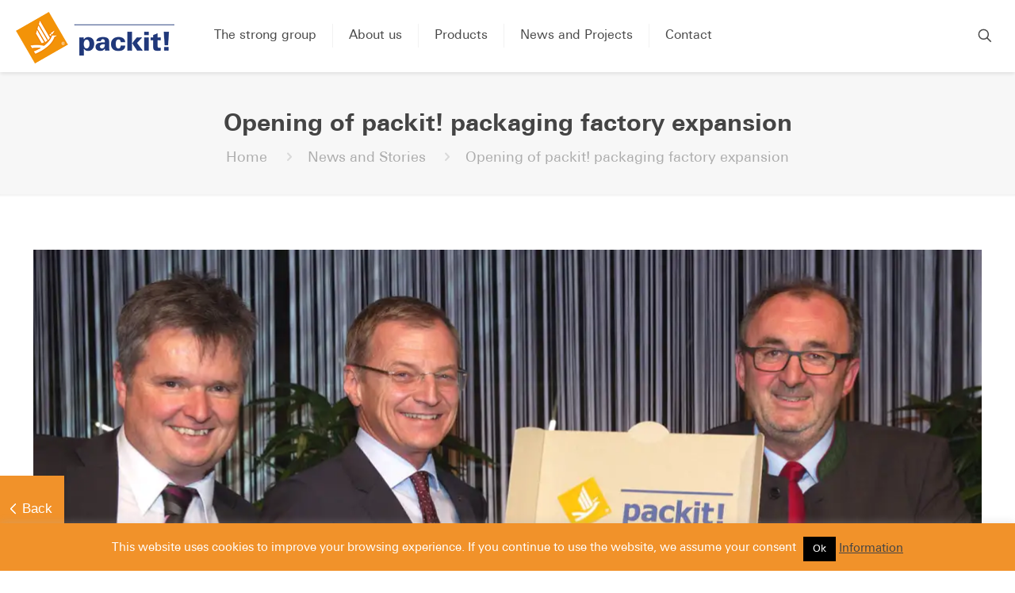

--- FILE ---
content_type: text/html; charset=UTF-8
request_url: https://www.packit.at/en/opening-of-packit-packaging-factory-expansion/
body_size: 36814
content:
<!DOCTYPE html>
<html lang="en-US" class="no-js " itemscope itemtype="https://schema.org/Article" >

<head>

<meta charset="UTF-8" />
<meta property="og:image" content="https://i0.wp.com/www.packit.at/wp-content/uploads/sites/6/2018/05/packit_Einweihung.jpg?fit=1600%2C1200&amp;ssl=1"/>
<meta property="og:url" content="/en/opening-of-packit-packaging-factory-expansion/"/>
<meta property="og:type" content="article"/>
<meta property="og:title" content="Opening of packit! packaging factory expansion"/>
<meta property="og:description" content="A successful start: During the grand opening ceremony on November 15th, the managing directors Walter Freimüller (DI) and Karl Ömmer and the packit! team proudly […]"/>
<!-- Google tag (gtag.js) -->
<script async src="https://www.googletagmanager.com/gtag/js?id=G-LNGEV6Y594"></script>
<script>
  window.dataLayer = window.dataLayer || [];
  function gtag(){dataLayer.push(arguments);}
  gtag('js', new Date());

  gtag('config', 'G-LNGEV6Y594');
</script><meta name='robots' content='index, follow, max-image-preview:large, max-snippet:-1, max-video-preview:-1' />
	<style>img:is([sizes="auto" i], [sizes^="auto," i]) { contain-intrinsic-size: 3000px 1500px }</style>
	<link rel="alternate" hreflang="de" href="https://www.packit.at/eroeffnung-der-packit-verpackungen-werkserweiterung/" />
<link rel="alternate" hreflang="en" href="/en/opening-of-packit-packaging-factory-expansion/" />
<link rel="alternate" hreflang="x-default" href="https://www.packit.at/eroeffnung-der-packit-verpackungen-werkserweiterung/" />
<meta name="format-detection" content="telephone=no">
<meta name="viewport" content="width=device-width, initial-scale=1, maximum-scale=1" />
<link rel="shortcut icon" href="https://www.dinkhauser.com/p/wp-content/uploads/sites/6/2018/03/fav.png" type="image/x-icon" />
<link rel="apple-touch-icon" href="https://www.dinkhauser.com/p/wp-content/uploads/sites/6/2018/03/fav.png" />
<meta name="theme-color" content="#ffffff" media="(prefers-color-scheme: light)">
<meta name="theme-color" content="#ffffff" media="(prefers-color-scheme: dark)">

	<!-- This site is optimized with the Yoast SEO plugin v24.9 - https://yoast.com/wordpress/plugins/seo/ -->
	<title>Opening of packit! packaging factory expansion - Packit</title>
	<link rel="canonical" href="/en/opening-of-packit-packaging-factory-expansion/" />
	<meta property="og:locale" content="en_US" />
	<meta property="og:type" content="article" />
	<meta property="og:title" content="Opening of packit! packaging factory expansion - Packit" />
	<meta property="og:description" content="A successful start: During the grand opening ceremony on November 15th, the managing directors Walter Freimüller (DI) and Karl Ömmer and the packit! team proudly […]" />
	<meta property="og:url" content="/en/opening-of-packit-packaging-factory-expansion/" />
	<meta property="og:site_name" content="Packit" />
	<meta property="article:publisher" content="https://www.facebook.com/dinkhauser" />
	<meta property="article:published_time" content="2018-10-23T15:20:25+00:00" />
	<meta property="article:modified_time" content="2018-10-30T10:34:18+00:00" />
	<meta property="og:image" content="https://i0.wp.com/www.packit.at/wp-content/uploads/sites/6/2018/05/packit_Einweihung.jpg?fit=1600%2C1200&ssl=1" />
	<meta property="og:image:width" content="1600" />
	<meta property="og:image:height" content="1200" />
	<meta property="og:image:type" content="image/jpeg" />
	<meta name="author" content="Dinkhauser" />
	<meta name="twitter:card" content="summary_large_image" />
	<meta name="twitter:label1" content="Written by" />
	<meta name="twitter:data1" content="Dinkhauser" />
	<meta name="twitter:label2" content="Est. reading time" />
	<meta name="twitter:data2" content="1 minute" />
	<script type="application/ld+json" class="yoast-schema-graph">{"@context":"https://schema.org","@graph":[{"@type":"WebPage","@id":"/en/opening-of-packit-packaging-factory-expansion/","url":"/en/opening-of-packit-packaging-factory-expansion/","name":"Opening of packit! packaging factory expansion - Packit","isPartOf":{"@id":"https://www.packit.at/#website"},"primaryImageOfPage":{"@id":"/en/opening-of-packit-packaging-factory-expansion/#primaryimage"},"image":{"@id":"/en/opening-of-packit-packaging-factory-expansion/#primaryimage"},"thumbnailUrl":"https://i0.wp.com/www.packit.at/wp-content/uploads/sites/6/2018/05/packit_Einweihung.jpg?fit=1600%2C1200&ssl=1","datePublished":"2018-10-23T15:20:25+00:00","dateModified":"2018-10-30T10:34:18+00:00","author":{"@id":"https://www.packit.at/#/schema/person/e8fac68ee9572ff9f09d4c704cfdd24e"},"breadcrumb":{"@id":"/en/opening-of-packit-packaging-factory-expansion/#breadcrumb"},"inLanguage":"en-US","potentialAction":[{"@type":"ReadAction","target":["/en/opening-of-packit-packaging-factory-expansion/"]}]},{"@type":"ImageObject","inLanguage":"en-US","@id":"/en/opening-of-packit-packaging-factory-expansion/#primaryimage","url":"https://i0.wp.com/www.packit.at/wp-content/uploads/sites/6/2018/05/packit_Einweihung.jpg?fit=1600%2C1200&ssl=1","contentUrl":"https://i0.wp.com/www.packit.at/wp-content/uploads/sites/6/2018/05/packit_Einweihung.jpg?fit=1600%2C1200&ssl=1","width":1600,"height":1200,"caption":"DI Walter Freimüller (GF packit!), Mag. Thomas Stelzer (Landhauptmann OÖ) und Karl Ömmer (GF packit!)."},{"@type":"BreadcrumbList","@id":"/en/opening-of-packit-packaging-factory-expansion/#breadcrumb","itemListElement":[{"@type":"ListItem","position":1,"name":"Home","item":"/en/home/"},{"@type":"ListItem","position":2,"name":"Opening of packit! packaging factory expansion"}]},{"@type":"WebSite","@id":"https://www.packit.at/#website","url":"https://www.packit.at/","name":"Packit","description":"Die VerpackungsMacher","potentialAction":[{"@type":"SearchAction","target":{"@type":"EntryPoint","urlTemplate":"https://www.packit.at/?s={search_term_string}"},"query-input":{"@type":"PropertyValueSpecification","valueRequired":true,"valueName":"search_term_string"}}],"inLanguage":"en-US"},{"@type":"Person","@id":"https://www.packit.at/#/schema/person/e8fac68ee9572ff9f09d4c704cfdd24e","name":"Dinkhauser","image":{"@type":"ImageObject","inLanguage":"en-US","@id":"https://www.packit.at/#/schema/person/image/","url":"https://secure.gravatar.com/avatar/366b6d0e323853c2e87c5652162b1a53a804d8a5de00c7575676da3b2fc0b525?s=96&d=mm&r=g","contentUrl":"https://secure.gravatar.com/avatar/366b6d0e323853c2e87c5652162b1a53a804d8a5de00c7575676da3b2fc0b525?s=96&d=mm&r=g","caption":"Dinkhauser"},"url":"/en/author/dinkhauser/"}]}</script>
	<!-- / Yoast SEO plugin. -->


<link rel='dns-prefetch' href='//secure.gravatar.com' />
<link rel='dns-prefetch' href='//stats.wp.com' />

<link rel='dns-prefetch' href='//v0.wordpress.com' />
<link rel='preconnect' href='//i0.wp.com' />
<link rel='preconnect' href='//c0.wp.com' />
<link rel="alternate" type="application/rss+xml" title="Packit &raquo; Feed" href="/en/feed/" />
<link rel="alternate" type="application/rss+xml" title="Packit &raquo; Comments Feed" href="/en/comments/feed/" />
<link rel="alternate" type="application/rss+xml" title="Packit &raquo; Opening of packit! packaging factory expansion Comments Feed" href="/en/opening-of-packit-packaging-factory-expansion/feed/" />
<script type="text/javascript">
/* <![CDATA[ */
window._wpemojiSettings = {"baseUrl":"https:\/\/s.w.org\/images\/core\/emoji\/16.0.1\/72x72\/","ext":".png","svgUrl":"https:\/\/s.w.org\/images\/core\/emoji\/16.0.1\/svg\/","svgExt":".svg","source":{"concatemoji":"https:\/\/www.packit.at\/wp-includes\/js\/wp-emoji-release.min.js?ver=2540594def85298feeaf05e886878823"}};
/*! This file is auto-generated */
!function(s,n){var o,i,e;function c(e){try{var t={supportTests:e,timestamp:(new Date).valueOf()};sessionStorage.setItem(o,JSON.stringify(t))}catch(e){}}function p(e,t,n){e.clearRect(0,0,e.canvas.width,e.canvas.height),e.fillText(t,0,0);var t=new Uint32Array(e.getImageData(0,0,e.canvas.width,e.canvas.height).data),a=(e.clearRect(0,0,e.canvas.width,e.canvas.height),e.fillText(n,0,0),new Uint32Array(e.getImageData(0,0,e.canvas.width,e.canvas.height).data));return t.every(function(e,t){return e===a[t]})}function u(e,t){e.clearRect(0,0,e.canvas.width,e.canvas.height),e.fillText(t,0,0);for(var n=e.getImageData(16,16,1,1),a=0;a<n.data.length;a++)if(0!==n.data[a])return!1;return!0}function f(e,t,n,a){switch(t){case"flag":return n(e,"\ud83c\udff3\ufe0f\u200d\u26a7\ufe0f","\ud83c\udff3\ufe0f\u200b\u26a7\ufe0f")?!1:!n(e,"\ud83c\udde8\ud83c\uddf6","\ud83c\udde8\u200b\ud83c\uddf6")&&!n(e,"\ud83c\udff4\udb40\udc67\udb40\udc62\udb40\udc65\udb40\udc6e\udb40\udc67\udb40\udc7f","\ud83c\udff4\u200b\udb40\udc67\u200b\udb40\udc62\u200b\udb40\udc65\u200b\udb40\udc6e\u200b\udb40\udc67\u200b\udb40\udc7f");case"emoji":return!a(e,"\ud83e\udedf")}return!1}function g(e,t,n,a){var r="undefined"!=typeof WorkerGlobalScope&&self instanceof WorkerGlobalScope?new OffscreenCanvas(300,150):s.createElement("canvas"),o=r.getContext("2d",{willReadFrequently:!0}),i=(o.textBaseline="top",o.font="600 32px Arial",{});return e.forEach(function(e){i[e]=t(o,e,n,a)}),i}function t(e){var t=s.createElement("script");t.src=e,t.defer=!0,s.head.appendChild(t)}"undefined"!=typeof Promise&&(o="wpEmojiSettingsSupports",i=["flag","emoji"],n.supports={everything:!0,everythingExceptFlag:!0},e=new Promise(function(e){s.addEventListener("DOMContentLoaded",e,{once:!0})}),new Promise(function(t){var n=function(){try{var e=JSON.parse(sessionStorage.getItem(o));if("object"==typeof e&&"number"==typeof e.timestamp&&(new Date).valueOf()<e.timestamp+604800&&"object"==typeof e.supportTests)return e.supportTests}catch(e){}return null}();if(!n){if("undefined"!=typeof Worker&&"undefined"!=typeof OffscreenCanvas&&"undefined"!=typeof URL&&URL.createObjectURL&&"undefined"!=typeof Blob)try{var e="postMessage("+g.toString()+"("+[JSON.stringify(i),f.toString(),p.toString(),u.toString()].join(",")+"));",a=new Blob([e],{type:"text/javascript"}),r=new Worker(URL.createObjectURL(a),{name:"wpTestEmojiSupports"});return void(r.onmessage=function(e){c(n=e.data),r.terminate(),t(n)})}catch(e){}c(n=g(i,f,p,u))}t(n)}).then(function(e){for(var t in e)n.supports[t]=e[t],n.supports.everything=n.supports.everything&&n.supports[t],"flag"!==t&&(n.supports.everythingExceptFlag=n.supports.everythingExceptFlag&&n.supports[t]);n.supports.everythingExceptFlag=n.supports.everythingExceptFlag&&!n.supports.flag,n.DOMReady=!1,n.readyCallback=function(){n.DOMReady=!0}}).then(function(){return e}).then(function(){var e;n.supports.everything||(n.readyCallback(),(e=n.source||{}).concatemoji?t(e.concatemoji):e.wpemoji&&e.twemoji&&(t(e.twemoji),t(e.wpemoji)))}))}((window,document),window._wpemojiSettings);
/* ]]> */
</script>
		<style id="content-control-block-styles">
			@media (max-width: 640px) {
	.cc-hide-on-mobile {
		display: none !important;
	}
}
@media (min-width: 641px) and (max-width: 920px) {
	.cc-hide-on-tablet {
		display: none !important;
	}
}
@media (min-width: 921px) and (max-width: 1440px) {
	.cc-hide-on-desktop {
		display: none !important;
	}
}		</style>
		<link rel='stylesheet' id='wpml-legacy-post-translations-0-css' href='https://www.packit.at/wp-content/plugins/sitepress-multilingual-cms/templates/language-switchers/legacy-post-translations/style.min.css?ver=1' type='text/css' media='all' />
<style id='wpml-legacy-post-translations-0-inline-css' type='text/css'>
.wpml-ls-display{display:inline!important;}
</style>
<style id='wp-emoji-styles-inline-css' type='text/css'>

	img.wp-smiley, img.emoji {
		display: inline !important;
		border: none !important;
		box-shadow: none !important;
		height: 1em !important;
		width: 1em !important;
		margin: 0 0.07em !important;
		vertical-align: -0.1em !important;
		background: none !important;
		padding: 0 !important;
	}
</style>
<link rel='stylesheet' id='wp-block-library-css' href='https://c0.wp.com/c/6.8.3/wp-includes/css/dist/block-library/style.min.css' type='text/css' media='all' />
<style id='classic-theme-styles-inline-css' type='text/css'>
/*! This file is auto-generated */
.wp-block-button__link{color:#fff;background-color:#32373c;border-radius:9999px;box-shadow:none;text-decoration:none;padding:calc(.667em + 2px) calc(1.333em + 2px);font-size:1.125em}.wp-block-file__button{background:#32373c;color:#fff;text-decoration:none}
</style>
<link rel='stylesheet' id='mediaelement-css' href='https://c0.wp.com/c/6.8.3/wp-includes/js/mediaelement/mediaelementplayer-legacy.min.css' type='text/css' media='all' />
<link rel='stylesheet' id='wp-mediaelement-css' href='https://c0.wp.com/c/6.8.3/wp-includes/js/mediaelement/wp-mediaelement.min.css' type='text/css' media='all' />
<style id='jetpack-sharing-buttons-style-inline-css' type='text/css'>
.jetpack-sharing-buttons__services-list{display:flex;flex-direction:row;flex-wrap:wrap;gap:0;list-style-type:none;margin:5px;padding:0}.jetpack-sharing-buttons__services-list.has-small-icon-size{font-size:12px}.jetpack-sharing-buttons__services-list.has-normal-icon-size{font-size:16px}.jetpack-sharing-buttons__services-list.has-large-icon-size{font-size:24px}.jetpack-sharing-buttons__services-list.has-huge-icon-size{font-size:36px}@media print{.jetpack-sharing-buttons__services-list{display:none!important}}.editor-styles-wrapper .wp-block-jetpack-sharing-buttons{gap:0;padding-inline-start:0}ul.jetpack-sharing-buttons__services-list.has-background{padding:1.25em 2.375em}
</style>
<link rel='stylesheet' id='content-control-block-styles-css' href='https://www.packit.at/wp-content/plugins/content-control/dist/style-block-editor.css?ver=2.6.2' type='text/css' media='all' />
<style id='global-styles-inline-css' type='text/css'>
:root{--wp--preset--aspect-ratio--square: 1;--wp--preset--aspect-ratio--4-3: 4/3;--wp--preset--aspect-ratio--3-4: 3/4;--wp--preset--aspect-ratio--3-2: 3/2;--wp--preset--aspect-ratio--2-3: 2/3;--wp--preset--aspect-ratio--16-9: 16/9;--wp--preset--aspect-ratio--9-16: 9/16;--wp--preset--color--black: #000000;--wp--preset--color--cyan-bluish-gray: #abb8c3;--wp--preset--color--white: #ffffff;--wp--preset--color--pale-pink: #f78da7;--wp--preset--color--vivid-red: #cf2e2e;--wp--preset--color--luminous-vivid-orange: #ff6900;--wp--preset--color--luminous-vivid-amber: #fcb900;--wp--preset--color--light-green-cyan: #7bdcb5;--wp--preset--color--vivid-green-cyan: #00d084;--wp--preset--color--pale-cyan-blue: #8ed1fc;--wp--preset--color--vivid-cyan-blue: #0693e3;--wp--preset--color--vivid-purple: #9b51e0;--wp--preset--gradient--vivid-cyan-blue-to-vivid-purple: linear-gradient(135deg,rgba(6,147,227,1) 0%,rgb(155,81,224) 100%);--wp--preset--gradient--light-green-cyan-to-vivid-green-cyan: linear-gradient(135deg,rgb(122,220,180) 0%,rgb(0,208,130) 100%);--wp--preset--gradient--luminous-vivid-amber-to-luminous-vivid-orange: linear-gradient(135deg,rgba(252,185,0,1) 0%,rgba(255,105,0,1) 100%);--wp--preset--gradient--luminous-vivid-orange-to-vivid-red: linear-gradient(135deg,rgba(255,105,0,1) 0%,rgb(207,46,46) 100%);--wp--preset--gradient--very-light-gray-to-cyan-bluish-gray: linear-gradient(135deg,rgb(238,238,238) 0%,rgb(169,184,195) 100%);--wp--preset--gradient--cool-to-warm-spectrum: linear-gradient(135deg,rgb(74,234,220) 0%,rgb(151,120,209) 20%,rgb(207,42,186) 40%,rgb(238,44,130) 60%,rgb(251,105,98) 80%,rgb(254,248,76) 100%);--wp--preset--gradient--blush-light-purple: linear-gradient(135deg,rgb(255,206,236) 0%,rgb(152,150,240) 100%);--wp--preset--gradient--blush-bordeaux: linear-gradient(135deg,rgb(254,205,165) 0%,rgb(254,45,45) 50%,rgb(107,0,62) 100%);--wp--preset--gradient--luminous-dusk: linear-gradient(135deg,rgb(255,203,112) 0%,rgb(199,81,192) 50%,rgb(65,88,208) 100%);--wp--preset--gradient--pale-ocean: linear-gradient(135deg,rgb(255,245,203) 0%,rgb(182,227,212) 50%,rgb(51,167,181) 100%);--wp--preset--gradient--electric-grass: linear-gradient(135deg,rgb(202,248,128) 0%,rgb(113,206,126) 100%);--wp--preset--gradient--midnight: linear-gradient(135deg,rgb(2,3,129) 0%,rgb(40,116,252) 100%);--wp--preset--font-size--small: 13px;--wp--preset--font-size--medium: 20px;--wp--preset--font-size--large: 36px;--wp--preset--font-size--x-large: 42px;--wp--preset--spacing--20: 0.44rem;--wp--preset--spacing--30: 0.67rem;--wp--preset--spacing--40: 1rem;--wp--preset--spacing--50: 1.5rem;--wp--preset--spacing--60: 2.25rem;--wp--preset--spacing--70: 3.38rem;--wp--preset--spacing--80: 5.06rem;--wp--preset--shadow--natural: 6px 6px 9px rgba(0, 0, 0, 0.2);--wp--preset--shadow--deep: 12px 12px 50px rgba(0, 0, 0, 0.4);--wp--preset--shadow--sharp: 6px 6px 0px rgba(0, 0, 0, 0.2);--wp--preset--shadow--outlined: 6px 6px 0px -3px rgba(255, 255, 255, 1), 6px 6px rgba(0, 0, 0, 1);--wp--preset--shadow--crisp: 6px 6px 0px rgba(0, 0, 0, 1);}:where(.is-layout-flex){gap: 0.5em;}:where(.is-layout-grid){gap: 0.5em;}body .is-layout-flex{display: flex;}.is-layout-flex{flex-wrap: wrap;align-items: center;}.is-layout-flex > :is(*, div){margin: 0;}body .is-layout-grid{display: grid;}.is-layout-grid > :is(*, div){margin: 0;}:where(.wp-block-columns.is-layout-flex){gap: 2em;}:where(.wp-block-columns.is-layout-grid){gap: 2em;}:where(.wp-block-post-template.is-layout-flex){gap: 1.25em;}:where(.wp-block-post-template.is-layout-grid){gap: 1.25em;}.has-black-color{color: var(--wp--preset--color--black) !important;}.has-cyan-bluish-gray-color{color: var(--wp--preset--color--cyan-bluish-gray) !important;}.has-white-color{color: var(--wp--preset--color--white) !important;}.has-pale-pink-color{color: var(--wp--preset--color--pale-pink) !important;}.has-vivid-red-color{color: var(--wp--preset--color--vivid-red) !important;}.has-luminous-vivid-orange-color{color: var(--wp--preset--color--luminous-vivid-orange) !important;}.has-luminous-vivid-amber-color{color: var(--wp--preset--color--luminous-vivid-amber) !important;}.has-light-green-cyan-color{color: var(--wp--preset--color--light-green-cyan) !important;}.has-vivid-green-cyan-color{color: var(--wp--preset--color--vivid-green-cyan) !important;}.has-pale-cyan-blue-color{color: var(--wp--preset--color--pale-cyan-blue) !important;}.has-vivid-cyan-blue-color{color: var(--wp--preset--color--vivid-cyan-blue) !important;}.has-vivid-purple-color{color: var(--wp--preset--color--vivid-purple) !important;}.has-black-background-color{background-color: var(--wp--preset--color--black) !important;}.has-cyan-bluish-gray-background-color{background-color: var(--wp--preset--color--cyan-bluish-gray) !important;}.has-white-background-color{background-color: var(--wp--preset--color--white) !important;}.has-pale-pink-background-color{background-color: var(--wp--preset--color--pale-pink) !important;}.has-vivid-red-background-color{background-color: var(--wp--preset--color--vivid-red) !important;}.has-luminous-vivid-orange-background-color{background-color: var(--wp--preset--color--luminous-vivid-orange) !important;}.has-luminous-vivid-amber-background-color{background-color: var(--wp--preset--color--luminous-vivid-amber) !important;}.has-light-green-cyan-background-color{background-color: var(--wp--preset--color--light-green-cyan) !important;}.has-vivid-green-cyan-background-color{background-color: var(--wp--preset--color--vivid-green-cyan) !important;}.has-pale-cyan-blue-background-color{background-color: var(--wp--preset--color--pale-cyan-blue) !important;}.has-vivid-cyan-blue-background-color{background-color: var(--wp--preset--color--vivid-cyan-blue) !important;}.has-vivid-purple-background-color{background-color: var(--wp--preset--color--vivid-purple) !important;}.has-black-border-color{border-color: var(--wp--preset--color--black) !important;}.has-cyan-bluish-gray-border-color{border-color: var(--wp--preset--color--cyan-bluish-gray) !important;}.has-white-border-color{border-color: var(--wp--preset--color--white) !important;}.has-pale-pink-border-color{border-color: var(--wp--preset--color--pale-pink) !important;}.has-vivid-red-border-color{border-color: var(--wp--preset--color--vivid-red) !important;}.has-luminous-vivid-orange-border-color{border-color: var(--wp--preset--color--luminous-vivid-orange) !important;}.has-luminous-vivid-amber-border-color{border-color: var(--wp--preset--color--luminous-vivid-amber) !important;}.has-light-green-cyan-border-color{border-color: var(--wp--preset--color--light-green-cyan) !important;}.has-vivid-green-cyan-border-color{border-color: var(--wp--preset--color--vivid-green-cyan) !important;}.has-pale-cyan-blue-border-color{border-color: var(--wp--preset--color--pale-cyan-blue) !important;}.has-vivid-cyan-blue-border-color{border-color: var(--wp--preset--color--vivid-cyan-blue) !important;}.has-vivid-purple-border-color{border-color: var(--wp--preset--color--vivid-purple) !important;}.has-vivid-cyan-blue-to-vivid-purple-gradient-background{background: var(--wp--preset--gradient--vivid-cyan-blue-to-vivid-purple) !important;}.has-light-green-cyan-to-vivid-green-cyan-gradient-background{background: var(--wp--preset--gradient--light-green-cyan-to-vivid-green-cyan) !important;}.has-luminous-vivid-amber-to-luminous-vivid-orange-gradient-background{background: var(--wp--preset--gradient--luminous-vivid-amber-to-luminous-vivid-orange) !important;}.has-luminous-vivid-orange-to-vivid-red-gradient-background{background: var(--wp--preset--gradient--luminous-vivid-orange-to-vivid-red) !important;}.has-very-light-gray-to-cyan-bluish-gray-gradient-background{background: var(--wp--preset--gradient--very-light-gray-to-cyan-bluish-gray) !important;}.has-cool-to-warm-spectrum-gradient-background{background: var(--wp--preset--gradient--cool-to-warm-spectrum) !important;}.has-blush-light-purple-gradient-background{background: var(--wp--preset--gradient--blush-light-purple) !important;}.has-blush-bordeaux-gradient-background{background: var(--wp--preset--gradient--blush-bordeaux) !important;}.has-luminous-dusk-gradient-background{background: var(--wp--preset--gradient--luminous-dusk) !important;}.has-pale-ocean-gradient-background{background: var(--wp--preset--gradient--pale-ocean) !important;}.has-electric-grass-gradient-background{background: var(--wp--preset--gradient--electric-grass) !important;}.has-midnight-gradient-background{background: var(--wp--preset--gradient--midnight) !important;}.has-small-font-size{font-size: var(--wp--preset--font-size--small) !important;}.has-medium-font-size{font-size: var(--wp--preset--font-size--medium) !important;}.has-large-font-size{font-size: var(--wp--preset--font-size--large) !important;}.has-x-large-font-size{font-size: var(--wp--preset--font-size--x-large) !important;}
:where(.wp-block-post-template.is-layout-flex){gap: 1.25em;}:where(.wp-block-post-template.is-layout-grid){gap: 1.25em;}
:where(.wp-block-columns.is-layout-flex){gap: 2em;}:where(.wp-block-columns.is-layout-grid){gap: 2em;}
:root :where(.wp-block-pullquote){font-size: 1.5em;line-height: 1.6;}
</style>
<link rel='stylesheet' id='contact-form-7-css' href='https://www.packit.at/wp-content/plugins/contact-form-7/includes/css/styles.css?ver=6.0.6' type='text/css' media='all' />
<link rel='stylesheet' id='cf7msm_styles-css' href='https://www.packit.at/wp-content/plugins/contact-form-7-multi-step-module/resources/cf7msm.css?ver=4.4.2' type='text/css' media='all' />
<link rel='stylesheet' id='dnd-upload-cf7-css' href='https://www.packit.at/wp-content/plugins/drag-and-drop-multiple-file-upload-contact-form-7/assets/css/dnd-upload-cf7.css?ver=1.3.8.8' type='text/css' media='all' />
<link rel='stylesheet' id='cookie-law-info-css' href='https://www.packit.at/wp-content/plugins/cookie-law-info/legacy/public/css/cookie-law-info-public.css?ver=3.2.10' type='text/css' media='all' />
<link rel='stylesheet' id='cookie-law-info-gdpr-css' href='https://www.packit.at/wp-content/plugins/cookie-law-info/legacy/public/css/cookie-law-info-gdpr.css?ver=3.2.10' type='text/css' media='all' />
<link rel='stylesheet' id='wpdm-fonticon-css' href='https://www.packit.at/wp-content/plugins/download-manager/assets/wpdm-iconfont/css/wpdm-icons.css?ver=2540594def85298feeaf05e886878823' type='text/css' media='all' />
<link rel='stylesheet' id='wpdm-front-css' href='https://www.packit.at/wp-content/plugins/download-manager/assets/css/front.min.css?ver=2540594def85298feeaf05e886878823' type='text/css' media='all' />
<link rel='stylesheet' id='geotarget-css' href='https://www.packit.at/wp-content/plugins/geotargeting/public/css/geotarget-public.css?ver=1.3.6.1' type='text/css' media='all' />
<link rel='stylesheet' id='wc-gallery-style-css' href='https://www.packit.at/wp-content/plugins/wc-gallery/includes/css/style.css?ver=1.67' type='text/css' media='all' />
<link rel='stylesheet' id='wc-gallery-popup-style-css' href='https://www.packit.at/wp-content/plugins/wc-gallery/includes/css/magnific-popup.css?ver=1.1.0' type='text/css' media='all' />
<link rel='stylesheet' id='wc-gallery-flexslider-style-css' href='https://www.packit.at/wp-content/plugins/wc-gallery/includes/vendors/flexslider/flexslider.css?ver=2.6.1' type='text/css' media='all' />
<link rel='stylesheet' id='wc-gallery-owlcarousel-style-css' href='https://www.packit.at/wp-content/plugins/wc-gallery/includes/vendors/owlcarousel/assets/owl.carousel.css?ver=2.1.4' type='text/css' media='all' />
<link rel='stylesheet' id='wc-gallery-owlcarousel-theme-style-css' href='https://www.packit.at/wp-content/plugins/wc-gallery/includes/vendors/owlcarousel/assets/owl.theme.default.css?ver=2.1.4' type='text/css' media='all' />
<link rel='stylesheet' id='backButtonCSS-css' href='https://www.packit.at/wp-content/plugins/wp-back-button/css/style.css?ver=2540594def85298feeaf05e886878823' type='text/css' media='all' />
<link rel='stylesheet' id='googleFonts1-css' href='//www.packit.at/wp-content/uploads/omgf/googlefonts1/googlefonts1.css?ver=1660851907' type='text/css' media='all' />
<link rel='stylesheet' id='googleFonts2-css' href='//www.packit.at/wp-content/uploads/omgf/googlefonts2/googlefonts2.css?ver=1660851907' type='text/css' media='all' />
<link rel='stylesheet' id='wpml-blocks-css' href='https://www.packit.at/wp-content/plugins/sitepress-multilingual-cms/dist/css/blocks/styles.css?ver=4.6.10' type='text/css' media='all' />
<link rel='stylesheet' id='mfn-be-css' href='https://www.packit.at/wp-content/themes/betheme/css/be.css?ver=26.8.3.1' type='text/css' media='all' />
<link rel='stylesheet' id='mfn-animations-css' href='https://www.packit.at/wp-content/themes/betheme/assets/animations/animations.min.css?ver=26.8.3.1' type='text/css' media='all' />
<link rel='stylesheet' id='mfn-font-awesome-css' href='https://www.packit.at/wp-content/themes/betheme/fonts/fontawesome/fontawesome.css?ver=26.8.3.1' type='text/css' media='all' />
<link rel='stylesheet' id='mfn-jplayer-css' href='https://www.packit.at/wp-content/themes/betheme/assets/jplayer/css/jplayer.blue.monday.min.css?ver=26.8.3.1' type='text/css' media='all' />
<link rel='stylesheet' id='mfn-responsive-css' href='https://www.packit.at/wp-content/themes/betheme/css/responsive.css?ver=26.8.3.1' type='text/css' media='all' />
<style id='akismet-widget-style-inline-css' type='text/css'>

			.a-stats {
				--akismet-color-mid-green: #357b49;
				--akismet-color-white: #fff;
				--akismet-color-light-grey: #f6f7f7;

				max-width: 350px;
				width: auto;
			}

			.a-stats * {
				all: unset;
				box-sizing: border-box;
			}

			.a-stats strong {
				font-weight: 600;
			}

			.a-stats a.a-stats__link,
			.a-stats a.a-stats__link:visited,
			.a-stats a.a-stats__link:active {
				background: var(--akismet-color-mid-green);
				border: none;
				box-shadow: none;
				border-radius: 8px;
				color: var(--akismet-color-white);
				cursor: pointer;
				display: block;
				font-family: -apple-system, BlinkMacSystemFont, 'Segoe UI', 'Roboto', 'Oxygen-Sans', 'Ubuntu', 'Cantarell', 'Helvetica Neue', sans-serif;
				font-weight: 500;
				padding: 12px;
				text-align: center;
				text-decoration: none;
				transition: all 0.2s ease;
			}

			/* Extra specificity to deal with TwentyTwentyOne focus style */
			.widget .a-stats a.a-stats__link:focus {
				background: var(--akismet-color-mid-green);
				color: var(--akismet-color-white);
				text-decoration: none;
			}

			.a-stats a.a-stats__link:hover {
				filter: brightness(110%);
				box-shadow: 0 4px 12px rgba(0, 0, 0, 0.06), 0 0 2px rgba(0, 0, 0, 0.16);
			}

			.a-stats .count {
				color: var(--akismet-color-white);
				display: block;
				font-size: 1.5em;
				line-height: 1.4;
				padding: 0 13px;
				white-space: nowrap;
			}
		
</style>
<style id='mfn-dynamic-inline-css' type='text/css'>
@font-face{font-family:"Univers";src:url("/wp-content/uploads/useanyfont/180515032601Univers-Next.woff") format("woff");font-weight:normal;font-style:normal;font-display:swap}@font-face{font-family:"Univers Bold";src:url("/wp-content/uploads/useanyfont/180522092415Univers-Next-Bold.woff") format("woff");font-weight:normal;font-style:normal;font-display:swap}
#Footer{background-image:url(https://dinkhauser.lionsmedia.at/p/wp-content/uploads/sites/6/2018/03/footer-cardboard-dinkhauser-dunkel-1.jpg);background-repeat:no-repeat;background-position:center top}
html{background-color:#ffffff}#Wrapper,#Content,.mfn-popup .mfn-popup-content,.mfn-off-canvas-sidebar .mfn-off-canvas-content-wrapper,.mfn-cart-holder,.mfn-header-login,#Top_bar .search_wrapper,#Top_bar .top_bar_right .mfn-live-search-box,.column_livesearch .mfn-live-search-wrapper,.column_livesearch .mfn-live-search-box{background-color:#ffffff}.layout-boxed.mfn-bebuilder-header.mfn-ui #Wrapper .mfn-only-sample-content{background-color:#ffffff}body:not(.template-slider) #Header{min-height:0px}body.header-below:not(.template-slider) #Header{padding-top:0px}#Subheader{padding:140px 30px 30px 30px}#Footer .widgets_wrapper{padding:70px 0}body,button,span.date_label,.timeline_items li h3 span,input[type="submit"],input[type="reset"],input[type="button"],input[type="date"],input[type="text"],input[type="password"],input[type="tel"],input[type="email"],textarea,select,.offer_li .title h3,.mfn-menu-item-megamenu{font-family:"Univers",-apple-system,BlinkMacSystemFont,"Segoe UI",Roboto,Oxygen-Sans,Ubuntu,Cantarell,"Helvetica Neue",sans-serif}#menu > ul > li > a,a.action_button,#overlay-menu ul li a{font-family:"Univers",-apple-system,BlinkMacSystemFont,"Segoe UI",Roboto,Oxygen-Sans,Ubuntu,Cantarell,"Helvetica Neue",sans-serif}#Subheader .title{font-family:"Univers Bold",-apple-system,BlinkMacSystemFont,"Segoe UI",Roboto,Oxygen-Sans,Ubuntu,Cantarell,"Helvetica Neue",sans-serif}h1,h2,h3,h4,.text-logo #logo{font-family:"Univers Bold",-apple-system,BlinkMacSystemFont,"Segoe UI",Roboto,Oxygen-Sans,Ubuntu,Cantarell,"Helvetica Neue",sans-serif}h5,h6{font-family:"Univers",-apple-system,BlinkMacSystemFont,"Segoe UI",Roboto,Oxygen-Sans,Ubuntu,Cantarell,"Helvetica Neue",sans-serif}blockquote{font-family:"Univers",-apple-system,BlinkMacSystemFont,"Segoe UI",Roboto,Oxygen-Sans,Ubuntu,Cantarell,"Helvetica Neue",sans-serif}.chart_box .chart .num,.counter .desc_wrapper .number-wrapper,.how_it_works .image .number,.pricing-box .plan-header .price,.quick_fact .number-wrapper,.woocommerce .product div.entry-summary .price{font-family:"Univers Bold",-apple-system,BlinkMacSystemFont,"Segoe UI",Roboto,Oxygen-Sans,Ubuntu,Cantarell,"Helvetica Neue",sans-serif}body,.mfn-menu-item-megamenu{font-size:18px;line-height:30px;font-weight:400;letter-spacing:0px}.big{font-size:18px;line-height:32px;font-weight:400;letter-spacing:0px}#menu > ul > li > a,a.action_button,#overlay-menu ul li a{font-size:16px;font-weight:400;letter-spacing:0px}#overlay-menu ul li a{line-height:24px}#Subheader .title{font-size:30px;line-height:35px;font-weight:400;letter-spacing:0px}h1,.text-logo #logo{font-size:45px;line-height:50px;font-weight:400;letter-spacing:0px}h2{font-size:30px;line-height:40px;font-weight:400;letter-spacing:0px}h3,.woocommerce ul.products li.product h3,.woocommerce #customer_login h2{font-size:25px;line-height:35px;font-weight:400;letter-spacing:0px}h4,.woocommerce .woocommerce-order-details__title,.woocommerce .wc-bacs-bank-details-heading,.woocommerce .woocommerce-customer-details h2{font-size:22px;line-height:35px;font-weight:400;letter-spacing:0px}h5{font-size:30px;line-height:40px;font-weight:400;letter-spacing:0px}h6{font-size:25px;line-height:35px;font-weight:400;letter-spacing:0px}#Intro .intro-title{font-size:70px;line-height:70px;font-weight:400;letter-spacing:0px}@media only screen and (min-width:768px) and (max-width:959px){body,.mfn-menu-item-megamenu{font-size:15px;line-height:26px;font-weight:400;letter-spacing:0px}.big{font-size:15px;line-height:27px;font-weight:400;letter-spacing:0px}#menu > ul > li > a,a.action_button,#overlay-menu ul li a{font-size:14px;font-weight:400;letter-spacing:0px}#overlay-menu ul li a{line-height:21px}#Subheader .title{font-size:26px;line-height:30px;font-weight:400;letter-spacing:0px}h1,.text-logo #logo{font-size:38px;line-height:43px;font-weight:400;letter-spacing:0px}h2{font-size:26px;line-height:34px;font-weight:400;letter-spacing:0px}h3,.woocommerce ul.products li.product h3,.woocommerce #customer_login h2{font-size:21px;line-height:30px;font-weight:400;letter-spacing:0px}h4,.woocommerce .woocommerce-order-details__title,.woocommerce .wc-bacs-bank-details-heading,.woocommerce .woocommerce-customer-details h2{font-size:19px;line-height:30px;font-weight:400;letter-spacing:0px}h5{font-size:26px;line-height:34px;font-weight:400;letter-spacing:0px}h6{font-size:21px;line-height:30px;font-weight:400;letter-spacing:0px}#Intro .intro-title{font-size:60px;line-height:60px;font-weight:400;letter-spacing:0px}blockquote{font-size:15px}.chart_box .chart .num{font-size:45px;line-height:45px}.counter .desc_wrapper .number-wrapper{font-size:45px;line-height:45px}.counter .desc_wrapper .title{font-size:14px;line-height:18px}.faq .question .title{font-size:14px}.fancy_heading .title{font-size:38px;line-height:38px}.offer .offer_li .desc_wrapper .title h3{font-size:32px;line-height:32px}.offer_thumb_ul li.offer_thumb_li .desc_wrapper .title h3{font-size:32px;line-height:32px}.pricing-box .plan-header h2{font-size:27px;line-height:27px}.pricing-box .plan-header .price > span{font-size:40px;line-height:40px}.pricing-box .plan-header .price sup.currency{font-size:18px;line-height:18px}.pricing-box .plan-header .price sup.period{font-size:14px;line-height:14px}.quick_fact .number-wrapper{font-size:80px;line-height:80px}.trailer_box .desc h2{font-size:27px;line-height:27px}.widget > h3{font-size:17px;line-height:20px}}@media only screen and (min-width:480px) and (max-width:767px){body,.mfn-menu-item-megamenu{font-size:14px;line-height:23px;font-weight:400;letter-spacing:0px}.big{font-size:14px;line-height:24px;font-weight:400;letter-spacing:0px}#menu > ul > li > a,a.action_button,#overlay-menu ul li a{font-size:13px;font-weight:400;letter-spacing:0px}#overlay-menu ul li a{line-height:19.5px}#Subheader .title{font-size:23px;line-height:26px;font-weight:400;letter-spacing:0px}h1,.text-logo #logo{font-size:34px;line-height:38px;font-weight:400;letter-spacing:0px}h2{font-size:23px;line-height:30px;font-weight:400;letter-spacing:0px}h3,.woocommerce ul.products li.product h3,.woocommerce #customer_login h2{font-size:19px;line-height:26px;font-weight:400;letter-spacing:0px}h4,.woocommerce .woocommerce-order-details__title,.woocommerce .wc-bacs-bank-details-heading,.woocommerce .woocommerce-customer-details h2{font-size:17px;line-height:26px;font-weight:400;letter-spacing:0px}h5{font-size:23px;line-height:30px;font-weight:400;letter-spacing:0px}h6{font-size:19px;line-height:26px;font-weight:400;letter-spacing:0px}#Intro .intro-title{font-size:53px;line-height:53px;font-weight:400;letter-spacing:0px}blockquote{font-size:14px}.chart_box .chart .num{font-size:40px;line-height:40px}.counter .desc_wrapper .number-wrapper{font-size:40px;line-height:40px}.counter .desc_wrapper .title{font-size:13px;line-height:16px}.faq .question .title{font-size:13px}.fancy_heading .title{font-size:34px;line-height:34px}.offer .offer_li .desc_wrapper .title h3{font-size:28px;line-height:28px}.offer_thumb_ul li.offer_thumb_li .desc_wrapper .title h3{font-size:28px;line-height:28px}.pricing-box .plan-header h2{font-size:24px;line-height:24px}.pricing-box .plan-header .price > span{font-size:34px;line-height:34px}.pricing-box .plan-header .price sup.currency{font-size:16px;line-height:16px}.pricing-box .plan-header .price sup.period{font-size:13px;line-height:13px}.quick_fact .number-wrapper{font-size:70px;line-height:70px}.trailer_box .desc h2{font-size:24px;line-height:24px}.widget > h3{font-size:16px;line-height:19px}}@media only screen and (max-width:479px){body,.mfn-menu-item-megamenu{font-size:13px;line-height:19px;font-weight:400;letter-spacing:0px}.big{font-size:13px;line-height:19px;font-weight:400;letter-spacing:0px}#menu > ul > li > a,a.action_button,#overlay-menu ul li a{font-size:13px;font-weight:400;letter-spacing:0px}#overlay-menu ul li a{line-height:19.5px}#Subheader .title{font-size:18px;line-height:21px;font-weight:400;letter-spacing:0px}h1,.text-logo #logo{font-size:27px;line-height:30px;font-weight:400;letter-spacing:0px}h2{font-size:18px;line-height:24px;font-weight:400;letter-spacing:0px}h3,.woocommerce ul.products li.product h3,.woocommerce #customer_login h2{font-size:15px;line-height:21px;font-weight:400;letter-spacing:0px}h4,.woocommerce .woocommerce-order-details__title,.woocommerce .wc-bacs-bank-details-heading,.woocommerce .woocommerce-customer-details h2{font-size:13px;line-height:21px;font-weight:400;letter-spacing:0px}h5{font-size:18px;line-height:24px;font-weight:400;letter-spacing:0px}h6{font-size:15px;line-height:21px;font-weight:400;letter-spacing:0px}#Intro .intro-title{font-size:42px;line-height:42px;font-weight:400;letter-spacing:0px}blockquote{font-size:13px}.chart_box .chart .num{font-size:35px;line-height:35px}.counter .desc_wrapper .number-wrapper{font-size:35px;line-height:35px}.counter .desc_wrapper .title{font-size:13px;line-height:26px}.faq .question .title{font-size:13px}.fancy_heading .title{font-size:30px;line-height:30px}.offer .offer_li .desc_wrapper .title h3{font-size:26px;line-height:26px}.offer_thumb_ul li.offer_thumb_li .desc_wrapper .title h3{font-size:26px;line-height:26px}.pricing-box .plan-header h2{font-size:21px;line-height:21px}.pricing-box .plan-header .price > span{font-size:32px;line-height:32px}.pricing-box .plan-header .price sup.currency{font-size:14px;line-height:14px}.pricing-box .plan-header .price sup.period{font-size:13px;line-height:13px}.quick_fact .number-wrapper{font-size:60px;line-height:60px}.trailer_box .desc h2{font-size:21px;line-height:21px}.widget > h3{font-size:15px;line-height:18px}}.with_aside .sidebar.columns{width:23%}.with_aside .sections_group{width:77%}.aside_both .sidebar.columns{width:18%}.aside_both .sidebar.sidebar-1{margin-left:-82%}.aside_both .sections_group{width:64%;margin-left:18%}@media only screen and (min-width:1240px){#Wrapper,.with_aside .content_wrapper{max-width:1240px}body.layout-boxed.mfn-header-scrolled .mfn-header-tmpl.mfn-sticky-layout-width{max-width:1240px;left:0;right:0;margin-left:auto;margin-right:auto}body.layout-boxed:not(.mfn-header-scrolled) .mfn-header-tmpl.mfn-header-layout-width,body.layout-boxed .mfn-header-tmpl.mfn-header-layout-width:not(.mfn-hasSticky){max-width:1240px;left:0;right:0;margin-left:auto;margin-right:auto}body.layout-boxed.mfn-bebuilder-header.mfn-ui .mfn-only-sample-content{max-width:1240px;margin-left:auto;margin-right:auto}.section_wrapper,.container{max-width:1220px}.layout-boxed.header-boxed #Top_bar.is-sticky{max-width:1240px}}@media only screen and (max-width:767px){.content_wrapper .section_wrapper,.container,.four.columns .widget-area{max-width:550px !important}}  .button-default .button,.button-flat .button,.button-round .button{background-color:#efefef;color:#131313}.button-stroke .button{border-color:#efefef;color:#131313}.button-stroke .button:hover{background-color:#efefef;color:#fff}.button-default .button_theme,.button-default button,.button-default input[type="button"],.button-default input[type="reset"],.button-default input[type="submit"],.button-flat .button_theme,.button-flat button,.button-flat input[type="button"],.button-flat input[type="reset"],.button-flat input[type="submit"],.button-round .button_theme,.button-round button,.button-round input[type="button"],.button-round input[type="reset"],.button-round input[type="submit"],.woocommerce #respond input#submit,.woocommerce a.button:not(.default),.woocommerce button.button,.woocommerce input.button,.woocommerce #respond input#submit:hover,.woocommerce a.button:hover,.woocommerce button.button:hover,.woocommerce input.button:hover{color:#ffffff}.button-default #respond input#submit.alt.disabled,.button-default #respond input#submit.alt.disabled:hover,.button-default #respond input#submit.alt:disabled,.button-default #respond input#submit.alt:disabled:hover,.button-default #respond input#submit.alt:disabled[disabled],.button-default #respond input#submit.alt:disabled[disabled]:hover,.button-default a.button.alt.disabled,.button-default a.button.alt.disabled:hover,.button-default a.button.alt:disabled,.button-default a.button.alt:disabled:hover,.button-default a.button.alt:disabled[disabled],.button-default a.button.alt:disabled[disabled]:hover,.button-default button.button.alt.disabled,.button-default button.button.alt.disabled:hover,.button-default button.button.alt:disabled,.button-default button.button.alt:disabled:hover,.button-default button.button.alt:disabled[disabled],.button-default button.button.alt:disabled[disabled]:hover,.button-default input.button.alt.disabled,.button-default input.button.alt.disabled:hover,.button-default input.button.alt:disabled,.button-default input.button.alt:disabled:hover,.button-default input.button.alt:disabled[disabled],.button-default input.button.alt:disabled[disabled]:hover,.button-default #respond input#submit.alt,.button-default a.button.alt,.button-default button.button.alt,.button-default input.button.alt,.button-default #respond input#submit.alt:hover,.button-default a.button.alt:hover,.button-default button.button.alt:hover,.button-default input.button.alt:hover,.button-flat #respond input#submit.alt.disabled,.button-flat #respond input#submit.alt.disabled:hover,.button-flat #respond input#submit.alt:disabled,.button-flat #respond input#submit.alt:disabled:hover,.button-flat #respond input#submit.alt:disabled[disabled],.button-flat #respond input#submit.alt:disabled[disabled]:hover,.button-flat a.button.alt.disabled,.button-flat a.button.alt.disabled:hover,.button-flat a.button.alt:disabled,.button-flat a.button.alt:disabled:hover,.button-flat a.button.alt:disabled[disabled],.button-flat a.button.alt:disabled[disabled]:hover,.button-flat button.button.alt.disabled,.button-flat button.button.alt.disabled:hover,.button-flat button.button.alt:disabled,.button-flat button.button.alt:disabled:hover,.button-flat button.button.alt:disabled[disabled],.button-flat button.button.alt:disabled[disabled]:hover,.button-flat input.button.alt.disabled,.button-flat input.button.alt.disabled:hover,.button-flat input.button.alt:disabled,.button-flat input.button.alt:disabled:hover,.button-flat input.button.alt:disabled[disabled],.button-flat input.button.alt:disabled[disabled]:hover,.button-flat #respond input#submit.alt,.button-flat a.button.alt,.button-flat button.button.alt,.button-flat input.button.alt,.button-flat #respond input#submit.alt:hover,.button-flat a.button.alt:hover,.button-flat button.button.alt:hover,.button-flat input.button.alt:hover,.button-round #respond input#submit.alt.disabled,.button-round #respond input#submit.alt.disabled:hover,.button-round #respond input#submit.alt:disabled,.button-round #respond input#submit.alt:disabled:hover,.button-round #respond input#submit.alt:disabled[disabled],.button-round #respond input#submit.alt:disabled[disabled]:hover,.button-round a.button.alt.disabled,.button-round a.button.alt.disabled:hover,.button-round a.button.alt:disabled,.button-round a.button.alt:disabled:hover,.button-round a.button.alt:disabled[disabled],.button-round a.button.alt:disabled[disabled]:hover,.button-round button.button.alt.disabled,.button-round button.button.alt.disabled:hover,.button-round button.button.alt:disabled,.button-round button.button.alt:disabled:hover,.button-round button.button.alt:disabled[disabled],.button-round button.button.alt:disabled[disabled]:hover,.button-round input.button.alt.disabled,.button-round input.button.alt.disabled:hover,.button-round input.button.alt:disabled,.button-round input.button.alt:disabled:hover,.button-round input.button.alt:disabled[disabled],.button-round input.button.alt:disabled[disabled]:hover,.button-round #respond input#submit.alt,.button-round a.button.alt,.button-round button.button.alt,.button-round input.button.alt,.button-round #respond input#submit.alt:hover,.button-round a.button.alt:hover,.button-round button.button.alt:hover,.button-round input.button.alt:hover{background-color:#000000;color:#ffffff}.button-stroke.woocommerce a.button:not(.default),.button-stroke .woocommerce a.button:not(.default),.button-stroke #respond input#submit.alt.disabled,.button-stroke #respond input#submit.alt.disabled:hover,.button-stroke #respond input#submit.alt:disabled,.button-stroke #respond input#submit.alt:disabled:hover,.button-stroke #respond input#submit.alt:disabled[disabled],.button-stroke #respond input#submit.alt:disabled[disabled]:hover,.button-stroke a.button.alt.disabled,.button-stroke a.button.alt.disabled:hover,.button-stroke a.button.alt:disabled,.button-stroke a.button.alt:disabled:hover,.button-stroke a.button.alt:disabled[disabled],.button-stroke a.button.alt:disabled[disabled]:hover,.button-stroke button.button.alt.disabled,.button-stroke button.button.alt.disabled:hover,.button-stroke button.button.alt:disabled,.button-stroke button.button.alt:disabled:hover,.button-stroke button.button.alt:disabled[disabled],.button-stroke button.button.alt:disabled[disabled]:hover,.button-stroke input.button.alt.disabled,.button-stroke input.button.alt.disabled:hover,.button-stroke input.button.alt:disabled,.button-stroke input.button.alt:disabled:hover,.button-stroke input.button.alt:disabled[disabled],.button-stroke input.button.alt:disabled[disabled]:hover,.button-stroke #respond input#submit.alt,.button-stroke a.button.alt,.button-stroke button.button.alt,.button-stroke input.button.alt{border-color:#000000;background:none;color:#000000}.button-stroke.woocommerce a.button:not(.default):hover,.button-stroke .woocommerce a.button:not(.default):hover,.button-stroke #respond input#submit.alt:hover,.button-stroke a.button.alt:hover,.button-stroke button.button.alt:hover,.button-stroke input.button.alt:hover,.button-stroke a.action_button:hover{background-color:#000000;color:#ffffff}.action_button,.action_button:hover{background-color:#f7f7f7;color:#747474}.button-stroke a.action_button{border-color:#f7f7f7}.footer_button{color:#65666C!important;background-color:transparent;box-shadow:none!important}.footer_button:after{display:none!important}.button-custom.woocommerce .button,.button-custom .button,.button-custom .action_button,.button-custom .footer_button,.button-custom button,.button-custom button.button,.button-custom input[type="button"],.button-custom input[type="reset"],.button-custom input[type="submit"],.button-custom .woocommerce #respond input#submit,.button-custom .woocommerce a.button,.button-custom .woocommerce button.button,.button-custom .woocommerce input.button{font-family:Roboto;font-size:14px;line-height:14px;font-weight:400;letter-spacing:0px;padding:12px 20px 12px 20px;border-width:0px;border-radius:0px}body.button-custom .button{color:#626262;background-color:#dbdddf;border-color:transparent}body.button-custom .button:hover{color:#626262;background-color:#d3d3d3;border-color:transparent}body .button-custom .button_theme,body.button-custom .button_theme,.button-custom button,.button-custom input[type="button"],.button-custom input[type="reset"],.button-custom input[type="submit"],.button-custom .woocommerce #respond input#submit,body.button-custom.woocommerce a.button:not(.default),.button-custom .woocommerce button.button,.button-custom .woocommerce input.button,.button-custom .woocommerce a.button_theme:not(.default){color:#ffffff;background-color:#0095eb;border-color:transparent;box-shadow:unset}body .button-custom .button_theme:hover,body.button-custom .button_theme:hover,.button-custom button:hover,.button-custom input[type="button"]:hover,.button-custom input[type="reset"]:hover,.button-custom input[type="submit"]:hover,.button-custom .woocommerce #respond input#submit:hover,body.button-custom.woocommerce a.button:not(.default):hover,.button-custom .woocommerce button.button:hover,.button-custom .woocommerce input.button:hover,.button-custom .woocommerce a.button_theme:not(.default):hover{color:#ffffff;background-color:#007cc3;border-color:transparent}body.button-custom .action_button{color:#626262;background-color:#dbdddf;border-color:transparent;box-shadow:unset}body.button-custom .action_button:hover{color:#626262;background-color:#d3d3d3;border-color:transparent}.button-custom #respond input#submit.alt.disabled,.button-custom #respond input#submit.alt.disabled:hover,.button-custom #respond input#submit.alt:disabled,.button-custom #respond input#submit.alt:disabled:hover,.button-custom #respond input#submit.alt:disabled[disabled],.button-custom #respond input#submit.alt:disabled[disabled]:hover,.button-custom a.button.alt.disabled,.button-custom a.button.alt.disabled:hover,.button-custom a.button.alt:disabled,.button-custom a.button.alt:disabled:hover,.button-custom a.button.alt:disabled[disabled],.button-custom a.button.alt:disabled[disabled]:hover,.button-custom button.button.alt.disabled,.button-custom button.button.alt.disabled:hover,.button-custom button.button.alt:disabled,.button-custom button.button.alt:disabled:hover,.button-custom button.button.alt:disabled[disabled],.button-custom button.button.alt:disabled[disabled]:hover,.button-custom input.button.alt.disabled,.button-custom input.button.alt.disabled:hover,.button-custom input.button.alt:disabled,.button-custom input.button.alt:disabled:hover,.button-custom input.button.alt:disabled[disabled],.button-custom input.button.alt:disabled[disabled]:hover,.button-custom #respond input#submit.alt,.button-custom a.button.alt,.button-custom button.button.alt,.button-custom input.button.alt{line-height:14px;padding:12px 20px 12px 20px;color:#ffffff;background-color:#0095eb;font-family:Roboto;font-size:14px;font-weight:400;letter-spacing:0px;border-width:0px;border-radius:0px}.button-custom #respond input#submit.alt:hover,.button-custom a.button.alt:hover,.button-custom button.button.alt:hover,.button-custom input.button.alt:hover,.button-custom a.action_button:hover{color:#ffffff;background-color:#007cc3}#Top_bar #logo,.header-fixed #Top_bar #logo,.header-plain #Top_bar #logo,.header-transparent #Top_bar #logo{height:60px;line-height:60px;padding:15px 0}.logo-overflow #Top_bar:not(.is-sticky) .logo{height:90px}#Top_bar .menu > li > a{padding:15px 0}.menu-highlight:not(.header-creative) #Top_bar .menu > li > a{margin:20px 0}.header-plain:not(.menu-highlight) #Top_bar .menu > li > a span:not(.description){line-height:90px}.header-fixed #Top_bar .menu > li > a{padding:30px 0}@media only screen and (max-width:767px){.mobile-header-mini #Top_bar #logo{height:50px!important;line-height:50px!important;margin:5px 0}}#Top_bar #logo img.svg{width:100px}.image_frame,.wp-caption{border-width:0px}.alert{border-radius:0px}#Top_bar .top_bar_right .top-bar-right-input input{width:200px}.mfn-live-search-box .mfn-live-search-list{max-height:300px}input[type="date"],input[type="email"],input[type="number"],input[type="password"],input[type="search"],input[type="tel"],input[type="text"],input[type="url"],select,textarea,.woocommerce .quantity input.qty{border-width:0 0 2px 0;box-shadow:unset;resize:none}.select2-container--default .select2-selection--single,.select2-dropdown,.select2-container--default.select2-container--open .select2-selection--single{border-width:0 0 2px 0}#Side_slide{right:-250px;width:250px}#Side_slide.left{left:-250px}.blog-teaser li .desc-wrapper .desc{background-position-y:-1px}@media only screen and ( max-width:767px ){}@media only screen and (min-width:790px){body:not(.header-simple) #Top_bar #menu{display:block!important}.tr-menu #Top_bar #menu{background:none!important}#Top_bar .menu > li > ul.mfn-megamenu > li{float:left}#Top_bar .menu > li > ul.mfn-megamenu > li.mfn-megamenu-cols-1{width:100%}#Top_bar .menu > li > ul.mfn-megamenu > li.mfn-megamenu-cols-2{width:50%}#Top_bar .menu > li > ul.mfn-megamenu > li.mfn-megamenu-cols-3{width:33.33%}#Top_bar .menu > li > ul.mfn-megamenu > li.mfn-megamenu-cols-4{width:25%}#Top_bar .menu > li > ul.mfn-megamenu > li.mfn-megamenu-cols-5{width:20%}#Top_bar .menu > li > ul.mfn-megamenu > li.mfn-megamenu-cols-6{width:16.66%}#Top_bar .menu > li > ul.mfn-megamenu > li > ul{display:block!important;position:inherit;left:auto;top:auto;border-width:0 1px 0 0}#Top_bar .menu > li > ul.mfn-megamenu > li:last-child > ul{border:0}#Top_bar .menu > li > ul.mfn-megamenu > li > ul li{width:auto}#Top_bar .menu > li > ul.mfn-megamenu a.mfn-megamenu-title{text-transform:uppercase;font-weight:400;background:none}#Top_bar .menu > li > ul.mfn-megamenu a .menu-arrow{display:none}.menuo-right #Top_bar .menu > li > ul.mfn-megamenu{left:0;width:98%!important;margin:0 1%;padding:20px 0}.menuo-right #Top_bar .menu > li > ul.mfn-megamenu-bg{box-sizing:border-box}#Top_bar .menu > li > ul.mfn-megamenu-bg{padding:20px 166px 20px 20px;background-repeat:no-repeat;background-position:right bottom}.rtl #Top_bar .menu > li > ul.mfn-megamenu-bg{padding-left:166px;padding-right:20px;background-position:left bottom}#Top_bar .menu > li > ul.mfn-megamenu-bg > li{background:none}#Top_bar .menu > li > ul.mfn-megamenu-bg > li a{border:none}#Top_bar .menu > li > ul.mfn-megamenu-bg > li > ul{background:none!important;-webkit-box-shadow:0 0 0 0;-moz-box-shadow:0 0 0 0;box-shadow:0 0 0 0}.mm-vertical #Top_bar .container{position:relative}.mm-vertical #Top_bar .top_bar_left{position:static}.mm-vertical #Top_bar .menu > li ul{box-shadow:0 0 0 0 transparent!important;background-image:none}.mm-vertical #Top_bar .menu > li > ul.mfn-megamenu{padding:20px 0}.mm-vertical.header-plain #Top_bar .menu > li > ul.mfn-megamenu{width:100%!important;margin:0}.mm-vertical #Top_bar .menu > li > ul.mfn-megamenu > li{display:table-cell;float:none!important;width:10%;padding:0 15px;border-right:1px solid rgba(0,0,0,0.05)}.mm-vertical #Top_bar .menu > li > ul.mfn-megamenu > li:last-child{border-right-width:0}.mm-vertical #Top_bar .menu > li > ul.mfn-megamenu > li.hide-border{border-right-width:0}.mm-vertical #Top_bar .menu > li > ul.mfn-megamenu > li a{border-bottom-width:0;padding:9px 15px;line-height:120%}.mm-vertical #Top_bar .menu > li > ul.mfn-megamenu a.mfn-megamenu-title{font-weight:700}.rtl .mm-vertical #Top_bar .menu > li > ul.mfn-megamenu > li:first-child{border-right-width:0}.rtl .mm-vertical #Top_bar .menu > li > ul.mfn-megamenu > li:last-child{border-right-width:1px}body.header-shop #Top_bar #menu{display:flex!important}.header-shop #Top_bar.is-sticky .top_bar_row_second{display:none}.header-plain:not(.menuo-right) #Header .top_bar_left{width:auto!important}.header-stack.header-center #Top_bar #menu{display:inline-block!important}.header-simple #Top_bar #menu{display:none;height:auto;width:300px;bottom:auto;top:100%;right:1px;position:absolute;margin:0}.header-simple #Header a.responsive-menu-toggle{display:block;right:10px}.header-simple #Top_bar #menu > ul{width:100%;float:left}.header-simple #Top_bar #menu ul li{width:100%;padding-bottom:0;border-right:0;position:relative}.header-simple #Top_bar #menu ul li a{padding:0 20px;margin:0;display:block;height:auto;line-height:normal;border:none}.header-simple #Top_bar #menu ul li a:not(.menu-toggle):after{display:none}.header-simple #Top_bar #menu ul li a span{border:none;line-height:44px;display:inline;padding:0}.header-simple #Top_bar #menu ul li.submenu .menu-toggle{display:block;position:absolute;right:0;top:0;width:44px;height:44px;line-height:44px;font-size:30px;font-weight:300;text-align:center;cursor:pointer;color:#444;opacity:0.33;transform:unset}.header-simple #Top_bar #menu ul li.submenu .menu-toggle:after{content:"+";position:static}.header-simple #Top_bar #menu ul li.hover > .menu-toggle:after{content:"-"}.header-simple #Top_bar #menu ul li.hover a{border-bottom:0}.header-simple #Top_bar #menu ul.mfn-megamenu li .menu-toggle{display:none}.header-simple #Top_bar #menu ul li ul{position:relative!important;left:0!important;top:0;padding:0;margin:0!important;width:auto!important;background-image:none}.header-simple #Top_bar #menu ul li ul li{width:100%!important;display:block;padding:0}.header-simple #Top_bar #menu ul li ul li a{padding:0 20px 0 30px}.header-simple #Top_bar #menu ul li ul li a .menu-arrow{display:none}.header-simple #Top_bar #menu ul li ul li a span{padding:0}.header-simple #Top_bar #menu ul li ul li a span:after{display:none!important}.header-simple #Top_bar .menu > li > ul.mfn-megamenu a.mfn-megamenu-title{text-transform:uppercase;font-weight:400}.header-simple #Top_bar .menu > li > ul.mfn-megamenu > li > ul{display:block!important;position:inherit;left:auto;top:auto}.header-simple #Top_bar #menu ul li ul li ul{border-left:0!important;padding:0;top:0}.header-simple #Top_bar #menu ul li ul li ul li a{padding:0 20px 0 40px}.rtl.header-simple #Top_bar #menu{left:1px;right:auto}.rtl.header-simple #Top_bar a.responsive-menu-toggle{left:10px;right:auto}.rtl.header-simple #Top_bar #menu ul li.submenu .menu-toggle{left:0;right:auto}.rtl.header-simple #Top_bar #menu ul li ul{left:auto!important;right:0!important}.rtl.header-simple #Top_bar #menu ul li ul li a{padding:0 30px 0 20px}.rtl.header-simple #Top_bar #menu ul li ul li ul li a{padding:0 40px 0 20px}.menu-highlight #Top_bar .menu > li{margin:0 2px}.menu-highlight:not(.header-creative) #Top_bar .menu > li > a{padding:0;-webkit-border-radius:5px;border-radius:5px}.menu-highlight #Top_bar .menu > li > a:after{display:none}.menu-highlight #Top_bar .menu > li > a span:not(.description){line-height:50px}.menu-highlight #Top_bar .menu > li > a span.description{display:none}.menu-highlight.header-stack #Top_bar .menu > li > a{margin:10px 0!important}.menu-highlight.header-stack #Top_bar .menu > li > a span:not(.description){line-height:40px}.menu-highlight.header-simple #Top_bar #menu ul li,.menu-highlight.header-creative #Top_bar #menu ul li{margin:0}.menu-highlight.header-simple #Top_bar #menu ul li > a,.menu-highlight.header-creative #Top_bar #menu ul li > a{-webkit-border-radius:0;border-radius:0}.menu-highlight:not(.header-fixed):not(.header-simple) #Top_bar.is-sticky .menu > li > a{margin:10px 0!important;padding:5px 0!important}.menu-highlight:not(.header-fixed):not(.header-simple) #Top_bar.is-sticky .menu > li > a span{line-height:30px!important}.header-modern.menu-highlight.menuo-right .menu_wrapper{margin-right:20px}.menu-line-below #Top_bar .menu > li > a:not(.menu-toggle):after{top:auto;bottom:-4px}.menu-line-below #Top_bar.is-sticky .menu > li > a:not(.menu-toggle):after{top:auto;bottom:-4px}.menu-line-below-80 #Top_bar:not(.is-sticky) .menu > li > a:not(.menu-toggle):after{height:4px;left:10%;top:50%;margin-top:20px;width:80%}.menu-line-below-80-1 #Top_bar:not(.is-sticky) .menu > li > a:not(.menu-toggle):after{height:1px;left:10%;top:50%;margin-top:20px;width:80%}.menu-link-color #Top_bar .menu > li > a:not(.menu-toggle):after{display:none!important}.menu-arrow-top #Top_bar .menu > li > a:after{background:none repeat scroll 0 0 rgba(0,0,0,0)!important;border-color:#ccc transparent transparent;border-style:solid;border-width:7px 7px 0;display:block;height:0;left:50%;margin-left:-7px;top:0!important;width:0}.menu-arrow-top #Top_bar.is-sticky .menu > li > a:after{top:0!important}.menu-arrow-bottom #Top_bar .menu > li > a:after{background:none!important;border-color:transparent transparent #ccc;border-style:solid;border-width:0 7px 7px;display:block;height:0;left:50%;margin-left:-7px;top:auto;bottom:0;width:0}.menu-arrow-bottom #Top_bar.is-sticky .menu > li > a:after{top:auto;bottom:0}.menuo-no-borders #Top_bar .menu > li > a span{border-width:0!important}.menuo-no-borders #Header_creative #Top_bar .menu > li > a span{border-bottom-width:0}.menuo-no-borders.header-plain #Top_bar a#header_cart,.menuo-no-borders.header-plain #Top_bar a#search_button,.menuo-no-borders.header-plain #Top_bar .wpml-languages,.menuo-no-borders.header-plain #Top_bar a.action_button{border-width:0}.menuo-right #Top_bar .menu_wrapper{float:right}.menuo-right.header-stack:not(.header-center) #Top_bar .menu_wrapper{margin-right:150px}body.header-creative{padding-left:50px}body.header-creative.header-open{padding-left:250px}body.error404,body.under-construction,body.template-blank,body.under-construction.header-rtl.header-creative.header-open{padding-left:0!important;padding-right:0!important}.header-creative.footer-fixed #Footer,.header-creative.footer-sliding #Footer,.header-creative.footer-stick #Footer.is-sticky{box-sizing:border-box;padding-left:50px}.header-open.footer-fixed #Footer,.header-open.footer-sliding #Footer,.header-creative.footer-stick #Footer.is-sticky{padding-left:250px}.header-rtl.header-creative.footer-fixed #Footer,.header-rtl.header-creative.footer-sliding #Footer,.header-rtl.header-creative.footer-stick #Footer.is-sticky{padding-left:0;padding-right:50px}.header-rtl.header-open.footer-fixed #Footer,.header-rtl.header-open.footer-sliding #Footer,.header-rtl.header-creative.footer-stick #Footer.is-sticky{padding-right:250px}#Header_creative{background-color:#fff;position:fixed;width:250px;height:100%;left:-200px;top:0;z-index:9002;-webkit-box-shadow:2px 0 4px 2px rgba(0,0,0,.15);box-shadow:2px 0 4px 2px rgba(0,0,0,.15)}#Header_creative .container{width:100%}#Header_creative .creative-wrapper{opacity:0;margin-right:50px}#Header_creative a.creative-menu-toggle{display:block;width:34px;height:34px;line-height:34px;font-size:22px;text-align:center;position:absolute;top:10px;right:8px;border-radius:3px}.admin-bar #Header_creative a.creative-menu-toggle{top:42px}#Header_creative #Top_bar{position:static;width:100%}#Header_creative #Top_bar .top_bar_left{width:100%!important;float:none}#Header_creative #Top_bar .logo{float:none;text-align:center;margin:15px 0}#Header_creative #Top_bar #menu{background-color:transparent}#Header_creative #Top_bar .menu_wrapper{float:none;margin:0 0 30px}#Header_creative #Top_bar .menu > li{width:100%;float:none;position:relative}#Header_creative #Top_bar .menu > li > a{padding:0;text-align:center}#Header_creative #Top_bar .menu > li > a:after{display:none}#Header_creative #Top_bar .menu > li > a span{border-right:0;border-bottom-width:1px;line-height:38px}#Header_creative #Top_bar .menu li ul{left:100%;right:auto;top:0;box-shadow:2px 2px 2px 0 rgba(0,0,0,0.03);-webkit-box-shadow:2px 2px 2px 0 rgba(0,0,0,0.03)}#Header_creative #Top_bar .menu > li > ul.mfn-megamenu{margin:0;width:700px!important}#Header_creative #Top_bar .menu > li > ul.mfn-megamenu > li > ul{left:0}#Header_creative #Top_bar .menu li ul li a{padding-top:9px;padding-bottom:8px}#Header_creative #Top_bar .menu li ul li ul{top:0}#Header_creative #Top_bar .menu > li > a span.description{display:block;font-size:13px;line-height:28px!important;clear:both}.menuo-arrows #Top_bar .menu > li.submenu > a > span:after{content:unset!important}#Header_creative #Top_bar .top_bar_right{width:100%!important;float:left;height:auto;margin-bottom:35px;text-align:center;padding:0 20px;top:0;-webkit-box-sizing:border-box;-moz-box-sizing:border-box;box-sizing:border-box}#Header_creative #Top_bar .top_bar_right:before{content:none}#Header_creative #Top_bar .top_bar_right .top_bar_right_wrapper{flex-wrap:wrap;justify-content:center}#Header_creative #Top_bar .top_bar_right .top-bar-right-icon,#Header_creative #Top_bar .top_bar_right .wpml-languages,#Header_creative #Top_bar .top_bar_right .top-bar-right-button,#Header_creative #Top_bar .top_bar_right .top-bar-right-input{min-height:30px;margin:5px}#Header_creative #Top_bar .search_wrapper{left:100%;top:auto}#Header_creative #Top_bar .banner_wrapper{display:block;text-align:center}#Header_creative #Top_bar .banner_wrapper img{max-width:100%;height:auto;display:inline-block}#Header_creative #Action_bar{display:none;position:absolute;bottom:0;top:auto;clear:both;padding:0 20px;box-sizing:border-box}#Header_creative #Action_bar .contact_details{width:100%;text-align:center;margin-bottom:20px}#Header_creative #Action_bar .contact_details li{padding:0}#Header_creative #Action_bar .social{float:none;text-align:center;padding:5px 0 15px}#Header_creative #Action_bar .social li{margin-bottom:2px}#Header_creative #Action_bar .social-menu{float:none;text-align:center}#Header_creative #Action_bar .social-menu li{border-color:rgba(0,0,0,.1)}#Header_creative .social li a{color:rgba(0,0,0,.5)}#Header_creative .social li a:hover{color:#000}#Header_creative .creative-social{position:absolute;bottom:10px;right:0;width:50px}#Header_creative .creative-social li{display:block;float:none;width:100%;text-align:center;margin-bottom:5px}.header-creative .fixed-nav.fixed-nav-prev{margin-left:50px}.header-creative.header-open .fixed-nav.fixed-nav-prev{margin-left:250px}.menuo-last #Header_creative #Top_bar .menu li.last ul{top:auto;bottom:0}.header-open #Header_creative{left:0}.header-open #Header_creative .creative-wrapper{opacity:1;margin:0!important}.header-open #Header_creative .creative-menu-toggle,.header-open #Header_creative .creative-social{display:none}.header-open #Header_creative #Action_bar{display:block}body.header-rtl.header-creative{padding-left:0;padding-right:50px}.header-rtl #Header_creative{left:auto;right:-200px}.header-rtl #Header_creative .creative-wrapper{margin-left:50px;margin-right:0}.header-rtl #Header_creative a.creative-menu-toggle{left:8px;right:auto}.header-rtl #Header_creative .creative-social{left:0;right:auto}.header-rtl #Footer #back_to_top.sticky{right:125px}.header-rtl #popup_contact{right:70px}.header-rtl #Header_creative #Top_bar .menu li ul{left:auto;right:100%}.header-rtl #Header_creative #Top_bar .search_wrapper{left:auto;right:100%}.header-rtl .fixed-nav.fixed-nav-prev{margin-left:0!important}.header-rtl .fixed-nav.fixed-nav-next{margin-right:50px}body.header-rtl.header-creative.header-open{padding-left:0;padding-right:250px!important}.header-rtl.header-open #Header_creative{left:auto;right:0}.header-rtl.header-open #Footer #back_to_top.sticky{right:325px}.header-rtl.header-open #popup_contact{right:270px}.header-rtl.header-open .fixed-nav.fixed-nav-next{margin-right:250px}#Header_creative.active{left:-1px}.header-rtl #Header_creative.active{left:auto;right:-1px}#Header_creative.active .creative-wrapper{opacity:1;margin:0}.header-creative .vc_row[data-vc-full-width]{padding-left:50px}.header-creative.header-open .vc_row[data-vc-full-width]{padding-left:250px}.header-open .vc_parallax .vc_parallax-inner{left:auto;width:calc(100% - 250px)}.header-open.header-rtl .vc_parallax .vc_parallax-inner{left:0;right:auto}#Header_creative.scroll{height:100%;overflow-y:auto}#Header_creative.scroll:not(.dropdown) .menu li ul{display:none!important}#Header_creative.scroll #Action_bar{position:static}#Header_creative.dropdown{outline:none}#Header_creative.dropdown #Top_bar .menu_wrapper{float:left;width:100%}#Header_creative.dropdown #Top_bar #menu ul li{position:relative;float:left}#Header_creative.dropdown #Top_bar #menu ul li a:not(.menu-toggle):after{display:none}#Header_creative.dropdown #Top_bar #menu ul li a span{line-height:38px;padding:0}#Header_creative.dropdown #Top_bar #menu ul li.submenu .menu-toggle{display:block;position:absolute;right:0;top:0;width:38px;height:38px;line-height:38px;font-size:26px;font-weight:300;text-align:center;cursor:pointer;color:#444;opacity:0.33;z-index:203}#Header_creative.dropdown #Top_bar #menu ul li.submenu .menu-toggle:after{content:"+";position:static}#Header_creative.dropdown #Top_bar #menu ul li.hover > .menu-toggle:after{content:"-"}#Header_creative.dropdown #Top_bar #menu ul.sub-menu li:not(:last-of-type) a{border-bottom:0}#Header_creative.dropdown #Top_bar #menu ul.mfn-megamenu li .menu-toggle{display:none}#Header_creative.dropdown #Top_bar #menu ul li ul{position:relative!important;left:0!important;top:0;padding:0;margin-left:0!important;width:auto!important;background-image:none}#Header_creative.dropdown #Top_bar #menu ul li ul li{width:100%!important}#Header_creative.dropdown #Top_bar #menu ul li ul li a{padding:0 10px;text-align:center}#Header_creative.dropdown #Top_bar #menu ul li ul li a .menu-arrow{display:none}#Header_creative.dropdown #Top_bar #menu ul li ul li a span{padding:0}#Header_creative.dropdown #Top_bar #menu ul li ul li a span:after{display:none!important}#Header_creative.dropdown #Top_bar .menu > li > ul.mfn-megamenu a.mfn-megamenu-title{text-transform:uppercase;font-weight:400}#Header_creative.dropdown #Top_bar .menu > li > ul.mfn-megamenu > li > ul{display:block!important;position:inherit;left:auto;top:auto}#Header_creative.dropdown #Top_bar #menu ul li ul li ul{border-left:0!important;padding:0;top:0}#Header_creative{transition:left .5s ease-in-out,right .5s ease-in-out}#Header_creative .creative-wrapper{transition:opacity .5s ease-in-out,margin 0s ease-in-out .5s}#Header_creative.active .creative-wrapper{transition:opacity .5s ease-in-out,margin 0s ease-in-out}}@media only screen and (min-width:9999px){#Top_bar.is-sticky{position:fixed!important;width:100%;left:0;top:-60px;height:60px;z-index:701;background:#fff;opacity:.97;-webkit-box-shadow:0 2px 5px 0 rgba(0,0,0,0.1);-moz-box-shadow:0 2px 5px 0 rgba(0,0,0,0.1);box-shadow:0 2px 5px 0 rgba(0,0,0,0.1)}.layout-boxed.header-boxed #Top_bar.is-sticky{max-width:790px;left:50%;-webkit-transform:translateX(-50%);transform:translateX(-50%)}#Top_bar.is-sticky .top_bar_left,#Top_bar.is-sticky .top_bar_right,#Top_bar.is-sticky .top_bar_right:before{background:none;box-shadow:unset}#Top_bar.is-sticky .logo{width:auto;margin:0 30px 0 20px;padding:0}#Top_bar.is-sticky #logo,#Top_bar.is-sticky .custom-logo-link{padding:5px 0!important;height:50px!important;line-height:50px!important}.logo-no-sticky-padding #Top_bar.is-sticky #logo{height:60px!important;line-height:60px!important}#Top_bar.is-sticky #logo img.logo-main{display:none}#Top_bar.is-sticky #logo img.logo-sticky{display:inline;max-height:35px}.logo-sticky-width-auto #Top_bar.is-sticky #logo img.logo-sticky{width:auto}#Top_bar.is-sticky .menu_wrapper{clear:none}#Top_bar.is-sticky .menu_wrapper .menu > li > a{padding:15px 0}#Top_bar.is-sticky .menu > li > a,#Top_bar.is-sticky .menu > li > a span{line-height:30px}#Top_bar.is-sticky .menu > li > a:after{top:auto;bottom:-4px}#Top_bar.is-sticky .menu > li > a span.description{display:none}#Top_bar.is-sticky .secondary_menu_wrapper,#Top_bar.is-sticky .banner_wrapper{display:none}.header-overlay #Top_bar.is-sticky{display:none}.sticky-dark #Top_bar.is-sticky,.sticky-dark #Top_bar.is-sticky #menu{background:rgba(0,0,0,.8)}.sticky-dark #Top_bar.is-sticky .menu > li:not(.current-menu-item) > a{color:#fff}.sticky-dark #Top_bar.is-sticky .top_bar_right .top-bar-right-icon{color:rgba(255,255,255,.9)}.sticky-dark #Top_bar.is-sticky .top_bar_right .top-bar-right-icon svg .path{stroke:rgba(255,255,255,.9)}.sticky-dark #Top_bar.is-sticky .wpml-languages a.active,.sticky-dark #Top_bar.is-sticky .wpml-languages ul.wpml-lang-dropdown{background:rgba(0,0,0,0.1);border-color:rgba(0,0,0,0.1)}.sticky-white #Top_bar.is-sticky,.sticky-white #Top_bar.is-sticky #menu{background:rgba(255,255,255,.8)}.sticky-white #Top_bar.is-sticky .menu > li:not(.current-menu-item) > a{color:#222}.sticky-white #Top_bar.is-sticky .top_bar_right .top-bar-right-icon{color:rgba(0,0,0,.8)}.sticky-white #Top_bar.is-sticky .top_bar_right .top-bar-right-icon svg .path{stroke:rgba(0,0,0,.8)}.sticky-white #Top_bar.is-sticky .wpml-languages a.active,.sticky-white #Top_bar.is-sticky .wpml-languages ul.wpml-lang-dropdown{background:rgba(255,255,255,0.1);border-color:rgba(0,0,0,0.1)}}@media only screen and (max-width:789px){#Top_bar #menu{display:none;height:auto;width:300px;bottom:auto;top:100%;right:1px;position:absolute;margin:0}#Top_bar a.responsive-menu-toggle{display:block}#Top_bar #menu > ul{width:100%;float:left}#Top_bar #menu ul li{width:100%;padding-bottom:0;border-right:0;position:relative}#Top_bar #menu ul li a{padding:0 25px;margin:0;display:block;height:auto;line-height:normal;border:none}#Top_bar #menu ul li a:not(.menu-toggle):after{display:none}#Top_bar #menu ul li a span{border:none;line-height:44px;display:inline;padding:0}#Top_bar #menu ul li a span.description{margin:0 0 0 5px}#Top_bar #menu ul li.submenu .menu-toggle{display:block;position:absolute;right:15px;top:0;width:44px;height:44px;line-height:44px;font-size:30px;font-weight:300;text-align:center;cursor:pointer;color:#444;opacity:0.33;transform:unset}#Top_bar #menu ul li.submenu .menu-toggle:after{content:"+";position:static}#Top_bar #menu ul li.hover > .menu-toggle:after{content:"-"}#Top_bar #menu ul li.hover a{border-bottom:0}#Top_bar #menu ul li a span:after{display:none!important}#Top_bar #menu ul.mfn-megamenu li .menu-toggle{display:none}#Top_bar #menu ul li ul{position:relative!important;left:0!important;top:0;padding:0;margin-left:0!important;width:auto!important;background-image:none!important;box-shadow:0 0 0 0 transparent!important;-webkit-box-shadow:0 0 0 0 transparent!important}#Top_bar #menu ul li ul li{width:100%!important}#Top_bar #menu ul li ul li a{padding:0 20px 0 35px}#Top_bar #menu ul li ul li a .menu-arrow{display:none}#Top_bar #menu ul li ul li a span{padding:0}#Top_bar #menu ul li ul li a span:after{display:none!important}#Top_bar .menu > li > ul.mfn-megamenu a.mfn-megamenu-title{text-transform:uppercase;font-weight:400}#Top_bar .menu > li > ul.mfn-megamenu > li > ul{display:block!important;position:inherit;left:auto;top:auto}#Top_bar #menu ul li ul li ul{border-left:0!important;padding:0;top:0}#Top_bar #menu ul li ul li ul li a{padding:0 20px 0 45px}#Header #menu > ul > li.current-menu-item > a,#Header #menu > ul > li.current_page_item > a,#Header #menu > ul > li.current-menu-parent > a,#Header #menu > ul > li.current-page-parent > a,#Header #menu > ul > li.current-menu-ancestor > a,#Header #menu > ul > li.current_page_ancestor > a{background:rgba(0,0,0,.02)}.rtl #Top_bar #menu{left:1px;right:auto}.rtl #Top_bar a.responsive-menu-toggle{left:20px;right:auto}.rtl #Top_bar #menu ul li.submenu .menu-toggle{left:15px;right:auto;border-left:none;border-right:1px solid #eee;transform:unset}.rtl #Top_bar #menu ul li ul{left:auto!important;right:0!important}.rtl #Top_bar #menu ul li ul li a{padding:0 30px 0 20px}.rtl #Top_bar #menu ul li ul li ul li a{padding:0 40px 0 20px}.header-stack .menu_wrapper a.responsive-menu-toggle{position:static!important;margin:11px 0!important}.header-stack .menu_wrapper #menu{left:0;right:auto}.rtl.header-stack #Top_bar #menu{left:auto;right:0}.admin-bar #Header_creative{top:32px}.header-creative.layout-boxed{padding-top:85px}.header-creative.layout-full-width #Wrapper{padding-top:60px}#Header_creative{position:fixed;width:100%;left:0!important;top:0;z-index:1001}#Header_creative .creative-wrapper{display:block!important;opacity:1!important}#Header_creative .creative-menu-toggle,#Header_creative .creative-social{display:none!important;opacity:1!important}#Header_creative #Top_bar{position:static;width:100%}#Header_creative #Top_bar .one{display:flex}#Header_creative #Top_bar #logo,#Header_creative #Top_bar .custom-logo-link{height:50px;line-height:50px;padding:5px 0}#Header_creative #Top_bar #logo img.logo-sticky{max-height:40px!important}#Header_creative #logo img.logo-main{display:none}#Header_creative #logo img.logo-sticky{display:inline-block}.logo-no-sticky-padding #Header_creative #Top_bar #logo{height:60px;line-height:60px;padding:0}.logo-no-sticky-padding #Header_creative #Top_bar #logo img.logo-sticky{max-height:60px!important}#Header_creative #Action_bar{display:none}#Header_creative #Top_bar .top_bar_right:before{content:none}#Header_creative.scroll{overflow:visible!important}}#Header_wrapper,#Intro{background-color:#13162f}#Subheader{background-color:rgba(247,247,247,1)}.header-classic #Action_bar,.header-stack #Action_bar{background-color:#2C2C2C}#Sliding-top{background-color:#545454}#Sliding-top a.sliding-top-control{border-right-color:#545454}#Sliding-top.st-center a.sliding-top-control,#Sliding-top.st-left a.sliding-top-control{border-top-color:#545454}#Footer{background-color:#545454}body,ul.timeline_items,.icon_box a .desc,.icon_box a:hover .desc,.feature_list ul li a,.list_item a,.list_item a:hover,.widget_recent_entries ul li a,.flat_box a,.flat_box a:hover,.story_box .desc,.content_slider.carousel  ul li a .title,.content_slider.flat.description ul li .desc,.content_slider.flat.description ul li a .desc{color:#626262}.themecolor,.opening_hours .opening_hours_wrapper li span,.fancy_heading_icon .icon_top,.fancy_heading_arrows .icon-right-dir,.fancy_heading_arrows .icon-left-dir,.fancy_heading_line .title,.button-love a.mfn-love,.format-link .post-title .icon-link,.pager-single > span,.pager-single a:hover,.widget_meta ul,.widget_pages ul,.widget_rss ul,.widget_mfn_recent_comments ul li:after,.widget_archive ul,.widget_recent_comments ul li:after,.widget_nav_menu ul,.woocommerce ul.products li.product .price,.shop_slider .shop_slider_ul li .item_wrapper .price,.woocommerce-page ul.products li.product .price,.widget_price_filter .price_label .from,.widget_price_filter .price_label .to,.woocommerce ul.product_list_widget li .quantity .amount,.woocommerce .product div.entry-summary .price,.woocommerce .star-rating span,#Error_404 .error_pic i,.style-simple #Filters .filters_wrapper ul li a:hover,.style-simple #Filters .filters_wrapper ul li.current-cat a,.style-simple .quick_fact .title{color:#f39000}.themebg,#comments .commentlist > li .reply a.comment-reply-link,#Filters .filters_wrapper ul li a:hover,#Filters .filters_wrapper ul li.current-cat a,.fixed-nav .arrow,.offer_thumb .slider_pagination a:before,.offer_thumb .slider_pagination a.selected:after,.pager .pages a:hover,.pager .pages a.active,.pager .pages span.page-numbers.current,.pager-single span:after,.portfolio_group.exposure .portfolio-item .desc-inner .line,.Recent_posts ul li .desc:after,.Recent_posts ul li .photo .c,.slider_pagination a.selected,.slider_pagination .slick-active a,.slider_pagination a.selected:after,.slider_pagination .slick-active a:after,.testimonials_slider .slider_images,.testimonials_slider .slider_images a:after,.testimonials_slider .slider_images:before,#Top_bar .header-cart-count,#Top_bar .header-wishlist-count,.widget_categories ul,.widget_mfn_menu ul li a:hover,.widget_mfn_menu ul li.current-menu-item:not(.current-menu-ancestor) > a,.widget_mfn_menu ul li.current_page_item:not(.current_page_ancestor) > a,.widget_product_categories ul,.widget_recent_entries ul li:after,.woocommerce-account table.my_account_orders .order-number a,.woocommerce-MyAccount-navigation ul li.is-active a,.style-simple .accordion .question:after,.style-simple .faq .question:after,.style-simple .icon_box .desc_wrapper .title:before,.style-simple #Filters .filters_wrapper ul li a:after,.style-simple .article_box .desc_wrapper p:after,.style-simple .sliding_box .desc_wrapper:after,.style-simple .trailer_box:hover .desc,.tp-bullets.simplebullets.round .bullet.selected,.tp-bullets.simplebullets.round .bullet.selected:after,.tparrows.default,.tp-bullets.tp-thumbs .bullet.selected:after{background-color:#f39000}.Latest_news ul li .photo,.Recent_posts.blog_news ul li .photo,.style-simple .opening_hours .opening_hours_wrapper li label,.style-simple .timeline_items li:hover h3,.style-simple .timeline_items li:nth-child(even):hover h3,.style-simple .timeline_items li:hover .desc,.style-simple .timeline_items li:nth-child(even):hover,.style-simple .offer_thumb .slider_pagination a.selected{border-color:#f39000}a{color:#f39000}a:hover{color:rgba(243,144,0,0.8)}*::-moz-selection{background-color:#f39000}*::selection{background-color:#f39000}.blockquote p.author span,.counter .desc_wrapper .title,.article_box .desc_wrapper p,.team .desc_wrapper p.subtitle,.pricing-box .plan-header p.subtitle,.pricing-box .plan-header .price sup.period,.chart_box p,.fancy_heading .inside,.fancy_heading_line .slogan,.post-meta,.post-meta a,.post-footer,.post-footer a span.label,.pager .pages a,.button-love a .label,.pager-single a,#comments .commentlist > li .comment-author .says,.fixed-nav .desc .date,.filters_buttons li.label,.Recent_posts ul li a .desc .date,.widget_recent_entries ul li .post-date,.tp_recent_tweets .twitter_time,.widget_price_filter .price_label,.shop-filters .woocommerce-result-count,.woocommerce ul.product_list_widget li .quantity,.widget_shopping_cart ul.product_list_widget li dl,.product_meta .posted_in,.woocommerce .shop_table .product-name .variation > dd,.shipping-calculator-button:after,.shop_slider .shop_slider_ul li .item_wrapper .price del,.woocommerce .product .entry-summary .woocommerce-product-rating .woocommerce-review-link,.woocommerce .product.style-default .entry-summary .product_meta .tagged_as,.woocommerce .tagged_as,.wishlist .sku_wrapper,.woocommerce .column_product_rating .woocommerce-review-link,.woocommerce #reviews #comments ol.commentlist li .comment-text p.meta .woocommerce-review__verified,.woocommerce #reviews #comments ol.commentlist li .comment-text p.meta .woocommerce-review__dash,.woocommerce #reviews #comments ol.commentlist li .comment-text p.meta .woocommerce-review__published-date,.testimonials_slider .testimonials_slider_ul li .author span,.testimonials_slider .testimonials_slider_ul li .author span a,.Latest_news ul li .desc_footer,.share-simple-wrapper .icons a{color:#a8a8a8}h1,h1 a,h1 a:hover,.text-logo #logo{color:#161922}h2,h2 a,h2 a:hover{color:#161922}h3,h3 a,h3 a:hover{color:#161922}h4,h4 a,h4 a:hover,.style-simple .sliding_box .desc_wrapper h4{color:#161922}h5,h5 a,h5 a:hover{color:#5f6271}h6,h6 a,h6 a:hover,a.content_link .title{color:#161922}.woocommerce #respond .comment-reply-title,.woocommerce #reviews #comments ol.commentlist li .comment-text p.meta .woocommerce-review__author{color:#161922}.dropcap,.highlight:not(.highlight_image){background-color:#f39000}.button-default .button_theme,.button-default button,.button-default input[type="button"],.button-default input[type="reset"],.button-default input[type="submit"],.button-flat .button_theme,.button-flat button,.button-flat input[type="button"],.button-flat input[type="reset"],.button-flat input[type="submit"],.button-round .button_theme,.button-round button,.button-round input[type="button"],.button-round input[type="reset"],.button-round input[type="submit"],.woocommerce #respond input#submit,.woocommerce a.button:not(.default),.woocommerce button.button,.woocommerce input.button,.woocommerce #respond input#submit:hover,.woocommerce a.button:not(.default):hover,.woocommerce button.button:hover,.woocommerce input.button:hover{background-color:#f39000}.button-stroke .button_theme,.button-stroke .button_theme .button_icon i,.button-stroke button,.button-stroke input[type="submit"],.button-stroke input[type="reset"],.button-stroke input[type="button"],.button-stroke .woocommerce #respond input#submit,.button-stroke .woocommerce a.button:not(.default),.button-stroke .woocommerce button.button,.button-stroke.woocommerce input.button{border-color:#f39000;color:#f39000 !important}.button-stroke .button_theme:hover,.button-stroke button:hover,.button-stroke input[type="submit"]:hover,.button-stroke input[type="reset"]:hover,.button-stroke input[type="button"]:hover{background-color:#f39000}.button-default .single_add_to_cart_button,.button-flat .single_add_to_cart_button,.button-round .single_add_to_cart_button,.button-default .woocommerce .button:disabled,.button-flat .woocommerce .button:disabled,.button-round .woocommerce .button:disabled,.button-default .woocommerce .button.alt,.button-flat .woocommerce .button.alt,.button-round .woocommerce .button.alt{background-color:#f39000!important}.button-stroke .single_add_to_cart_button:hover,.button-stroke #place_order:hover{background-color:#f39000!important}a.mfn-link{color:#656B6F}a.mfn-link-2 span,a:hover.mfn-link-2 span:before,a.hover.mfn-link-2 span:before,a.mfn-link-5 span,a.mfn-link-8:after,a.mfn-link-8:before{background:#f39000}a:hover.mfn-link{color:#f39000}a.mfn-link-2 span:before,a:hover.mfn-link-4:before,a:hover.mfn-link-4:after,a.hover.mfn-link-4:before,a.hover.mfn-link-4:after,a.mfn-link-5:before,a.mfn-link-7:after,a.mfn-link-7:before{background:#f39000}a.mfn-link-6:before{border-bottom-color:#f39000}.column_column ul,.column_column ol,.the_content_wrapper ul,.the_content_wrapper ol{color:#737E86}hr.hr_color,.hr_color hr,.hr_dots span{color:#f39000;background:#f39000}.hr_zigzag i{color:#f39000}.highlight-left:after,.highlight-right:after{background:#f39000}@media only screen and (max-width:767px){.highlight-left .wrap:first-child,.highlight-right .wrap:last-child{background:#f39000}}#Header .top_bar_left,.header-classic #Top_bar,.header-plain #Top_bar,.header-stack #Top_bar,.header-split #Top_bar,.header-fixed #Top_bar,.header-below #Top_bar,#Header_creative,#Top_bar #menu,.sticky-tb-color #Top_bar.is-sticky{background-color:#ffffff}#Top_bar .top_bar_right:before{background-color:#e3e3e3}#Header .top_bar_right{background-color:#f5f5f5}#Top_bar .menu > li > a,#Top_bar .top_bar_right a:not(.action_button){color:#444444}#Top_bar .menu > li.current-menu-item > a,#Top_bar .menu > li.current_page_item > a,#Top_bar .menu > li.current-menu-parent > a,#Top_bar .menu > li.current-page-parent > a,#Top_bar .menu > li.current-menu-ancestor > a,#Top_bar .menu > li.current-page-ancestor > a,#Top_bar .menu > li.current_page_ancestor > a,#Top_bar .menu > li.hover > a{color:#f39000}#Top_bar .menu > li a:after{background:#f39000}.menu-highlight #Top_bar #menu > ul > li.current-menu-item > a,.menu-highlight #Top_bar #menu > ul > li.current_page_item > a,.menu-highlight #Top_bar #menu > ul > li.current-menu-parent > a,.menu-highlight #Top_bar #menu > ul > li.current-page-parent > a,.menu-highlight #Top_bar #menu > ul > li.current-menu-ancestor > a,.menu-highlight #Top_bar #menu > ul > li.current-page-ancestor > a,.menu-highlight #Top_bar #menu > ul > li.current_page_ancestor > a,.menu-highlight #Top_bar #menu > ul > li.hover > a{background:#f39000}.menu-arrow-bottom #Top_bar .menu > li > a:after{border-bottom-color:#f39000}.menu-arrow-top #Top_bar .menu > li > a:after{border-top-color:#f39000}.header-plain #Top_bar .menu > li.current-menu-item > a,.header-plain #Top_bar .menu > li.current_page_item > a,.header-plain #Top_bar .menu > li.current-menu-parent > a,.header-plain #Top_bar .menu > li.current-page-parent > a,.header-plain #Top_bar .menu > li.current-menu-ancestor > a,.header-plain #Top_bar .menu > li.current-page-ancestor > a,.header-plain #Top_bar .menu > li.current_page_ancestor > a,.header-plain #Top_bar .menu > li.hover > a,.header-plain #Top_bar .wpml-languages:hover,.header-plain #Top_bar .wpml-languages ul.wpml-lang-dropdown{background:#F2F2F2;color:#f39000}.header-plain #Top_bar .top_bar_right .top-bar-right-icon:hover{background:#F2F2F2}.header-plain #Top_bar,.header-plain #Top_bar .menu > li > a span:not(.description),.header-plain #Top_bar .top_bar_right .top-bar-right-icon,.header-plain #Top_bar .wpml-languages,.header-plain #Top_bar .action_button{border-color:#F2F2F2}#Top_bar .menu > li ul{background-color:#F2F2F2}#Top_bar .menu > li ul li a{color:#5f5f5f}#Top_bar .menu > li ul li a:hover,#Top_bar .menu > li ul li.hover > a{color:#2e2e2e}#Subheader .title{color:#444}.overlay-menu-toggle{color:#f39000 !important}#Overlay{background:rgba(243,144,0,0.95)}#overlay-menu ul li a,.header-overlay .overlay-menu-toggle.focus{color:#ffffff}#overlay-menu ul li.current-menu-item > a,#overlay-menu ul li.current_page_item > a,#overlay-menu ul li.current-menu-parent > a,#overlay-menu ul li.current-page-parent > a,#overlay-menu ul li.current-menu-ancestor > a,#overlay-menu ul li.current-page-ancestor > a,#overlay-menu ul li.current_page_ancestor > a{color:rgba(255,255,255,0.7)}#Top_bar .responsive-menu-toggle,#Header_creative .creative-menu-toggle,#Header_creative .responsive-menu-toggle{color:#f39000}#Footer,#Footer .widget_recent_entries ul li a{color:#cccccc}#Footer a{color:#f39000}#Footer a:hover{color:rgba(243,144,0,0.8)}#Footer h1,#Footer h1 a,#Footer h1 a:hover,#Footer h2,#Footer h2 a,#Footer h2 a:hover,#Footer h3,#Footer h3 a,#Footer h3 a:hover,#Footer h4,#Footer h4 a,#Footer h4 a:hover,#Footer h5,#Footer h5 a,#Footer h5 a:hover,#Footer h6,#Footer h6 a,#Footer h6 a:hover{color:#ffffff}.themecolor,.opening_hours .opening_hours_wrapper li span,.fancy_heading_icon .icon_top,.fancy_heading_arrows .icon-right-dir,.fancy_heading_arrows .icon-left-dir,.fancy_heading_line .title,.button-love a.mfn-love,.format-link .post-title .icon-link,.pager-single > span,.pager-single a:hover,.widget_meta ul,.widget_pages ul,.widget_rss ul,.widget_mfn_recent_comments ul li:after,.widget_archive ul,.widget_recent_comments ul li:after,.widget_nav_menu ul,.woocommerce ul.products li.product .price,.shop_slider .shop_slider_ul li .item_wrapper .price,.woocommerce-page ul.products li.product .price,.widget_price_filter .price_label .from,.widget_price_filter .price_label .to,.woocommerce ul.product_list_widget li .quantity .amount,.woocommerce .product div.entry-summary .price,.woocommerce .star-rating span,#Error_404 .error_pic i,.style-simple #Filters .filters_wrapper ul li a:hover,.style-simple #Filters .filters_wrapper ul li.current-cat a,.style-simple .quick_fact .title,.mfn-cart-holder .mfn-ch-content .mfn-ch-product .woocommerce-Price-amount,.woocommerce .comment-form-rating p.stars a:before,.wishlist .wishlist-row .price{color:#f39000}.mfn-wish-button.loved:not(.link) .path{fill:#f39000;stroke:#f39000}.themebg,#comments .commentlist > li .reply a.comment-reply-link,#Filters .filters_wrapper ul li a:hover,#Filters .filters_wrapper ul li.current-cat a,.fixed-nav .arrow,.offer_thumb .slider_pagination a:before,.offer_thumb .slider_pagination a.selected:after,.pager .pages a:hover,.pager .pages a.active,.pager .pages span.page-numbers.current,.pager-single span:after,.portfolio_group.exposure .portfolio-item .desc-inner .line,.Recent_posts ul li .desc:after,.Recent_posts ul li .photo .c,.slider_pagination a.selected,.slider_pagination .slick-active a,.slider_pagination a.selected:after,.slider_pagination .slick-active a:after,.testimonials_slider .slider_images,.testimonials_slider .slider_images a:after,.testimonials_slider .slider_images:before,#Top_bar .header-cart-count,#Top_bar .header-wishlist-count,.widget_categories ul,.widget_mfn_menu ul li a:hover,.widget_mfn_menu ul li.current-menu-item:not(.current-menu-ancestor) > a,.widget_mfn_menu ul li.current_page_item:not(.current_page_ancestor) > a,.widget_product_categories ul,.widget_recent_entries ul li:after,.woocommerce-account table.my_account_orders .order-number a,.woocommerce-MyAccount-navigation ul li.is-active a,.style-simple .accordion .question:after,.style-simple .faq .question:after,.style-simple .icon_box .desc_wrapper .title:before,.style-simple #Filters .filters_wrapper ul li a:after,.style-simple .article_box .desc_wrapper p:after,.style-simple .sliding_box .desc_wrapper:after,.style-simple .trailer_box:hover .desc,.tp-bullets.simplebullets.round .bullet.selected,.tp-bullets.simplebullets.round .bullet.selected:after,.tparrows.default,.tp-bullets.tp-thumbs .bullet.selected:after,.fake-tabs > ul li a:after,.fake-tabs > ul li a .number{background-color:#f39000}#Footer .Recent_posts ul li a .desc .date,#Footer .widget_recent_entries ul li .post-date,#Footer .tp_recent_tweets .twitter_time,#Footer .widget_price_filter .price_label,#Footer .shop-filters .woocommerce-result-count,#Footer ul.product_list_widget li .quantity,#Footer .widget_shopping_cart ul.product_list_widget li dl{color:#a8a8a8}#Sliding-top,#Sliding-top .widget_recent_entries ul li a{color:#cccccc}#Sliding-top a{color:#f39000}#Sliding-top a:hover{color:rgba(243,144,0,0.8)}#Sliding-top h1,#Sliding-top h1 a,#Sliding-top h1 a:hover,#Sliding-top h2,#Sliding-top h2 a,#Sliding-top h2 a:hover,#Sliding-top h3,#Sliding-top h3 a,#Sliding-top h3 a:hover,#Sliding-top h4,#Sliding-top h4 a,#Sliding-top h4 a:hover,#Sliding-top h5,#Sliding-top h5 a,#Sliding-top h5 a:hover,#Sliding-top h6,#Sliding-top h6 a,#Sliding-top h6 a:hover{color:#ffffff}#Sliding-top .themecolor,#Sliding-top .widget_meta ul,#Sliding-top .widget_pages ul,#Sliding-top .widget_rss ul,#Sliding-top .widget_mfn_recent_comments ul li:after,#Sliding-top .widget_archive ul,#Sliding-top .widget_recent_comments ul li:after,#Sliding-top .widget_nav_menu ul,#Sliding-top .widget_price_filter .price_label .from,#Sliding-top .widget_price_filter .price_label .to,#Sliding-top .star-rating span{color:#f39000}#Sliding-top .themebg,#Sliding-top .widget_categories ul,#Sliding-top .Recent_posts ul li .desc:after,#Sliding-top .Recent_posts ul li .photo .c,#Sliding-top .widget_recent_entries ul li:after,#Sliding-top .widget_mfn_menu ul li a:hover,#Sliding-top .widget_product_categories ul{background-color:#f39000}#Sliding-top .Recent_posts ul li a .desc .date,#Sliding-top .widget_recent_entries ul li .post-date,#Sliding-top .tp_recent_tweets .twitter_time,#Sliding-top .widget_price_filter .price_label,#Sliding-top .shop-filters .woocommerce-result-count,#Sliding-top ul.product_list_widget li .quantity,#Sliding-top .widget_shopping_cart ul.product_list_widget li dl{color:#a8a8a8}blockquote,blockquote a,blockquote a:hover{color:#444444}.image_frame .image_wrapper .image_links,.portfolio_group.masonry-hover .portfolio-item .masonry-hover-wrapper .hover-desc{background:rgba(243,144,0,0.8)}.masonry.tiles .post-item .post-desc-wrapper .post-desc .post-title:after,.masonry.tiles .post-item.no-img,.masonry.tiles .post-item.format-quote,.blog-teaser li .desc-wrapper .desc .post-title:after,.blog-teaser li.no-img,.blog-teaser li.format-quote{background:#f39000}.image_frame .image_wrapper .image_links a{color:#ffffff}.image_frame .image_wrapper .image_links a:hover,.image_frame .image_wrapper .image_links a:focus{background:#ffffff;color:#f39000}.sliding_box .desc_wrapper{background:#f39000}.sliding_box .desc_wrapper:after{border-bottom-color:#f39000}.counter .icon_wrapper i{color:#f39000}.quick_fact .number-wrapper{color:#f39000}.progress_bars .bars_list li .bar .progress{background-color:#f39000}a:hover.icon_bar{color:#f39000 !important}a.content_link,a:hover.content_link{color:#f39000}a.content_link:before{border-bottom-color:#f39000}a.content_link:after{border-color:#f39000}.get_in_touch,.infobox{background-color:#f39000}.google-map-contact-wrapper .get_in_touch:after{border-top-color:#f39000}.timeline_items li h3:before,.timeline_items:after,.timeline .post-item:before{border-color:#f39000}.how_it_works .image .number{background:#f39000}.trailer_box .desc .subtitle,.trailer_box.plain .desc .line{background-color:#f39000}.trailer_box.plain .desc .subtitle{color:#f39000}.icon_box .icon_wrapper,.icon_box a .icon_wrapper,.style-simple .icon_box:hover .icon_wrapper{color:#f39000}.icon_box:hover .icon_wrapper:before,.icon_box a:hover .icon_wrapper:before{background-color:#f39000}ul.clients.clients_tiles li .client_wrapper:hover:before{background:#f39000}ul.clients.clients_tiles li .client_wrapper:after{border-bottom-color:#f39000}.list_item.lists_1 .list_left{background-color:#f39000}.list_item .list_left{color:#f39000}.feature_list ul li .icon i{color:#f39000}.feature_list ul li:hover,.feature_list ul li:hover a{background:#f39000}.ui-tabs .ui-tabs-nav li.ui-state-active a,.accordion .question.active > .title > .acc-icon-plus,.accordion .question.active > .title > .acc-icon-minus,.accordion .question.active > .title,.faq .question.active > .title > .acc-icon-plus,.faq .question.active > .title,.fake-tabs > ul li.active a{color:#f39000}.ui-tabs .ui-tabs-nav li.ui-state-active a:after{background:#f39000}body.table-hover:not(.woocommerce-page) table tr:hover td{background:#f39000}.pricing-box .plan-header .price sup.currency,.pricing-box .plan-header .price > span{color:#f39000}.pricing-box .plan-inside ul li .yes{background:#f39000}.pricing-box-box.pricing-box-featured{background:#f39000}.woocommerce span.onsale,.shop_slider .shop_slider_ul li .item_wrapper span.onsale{background-color:#f39000 !important}.woocommerce .widget_price_filter .ui-slider .ui-slider-handle{border-color:#f39000 !important}@media only screen and (max-width:767px){#Top_bar,#Action_bar{background:#131313 !important}}
form input.display-none{display:none!important}body{--mfn-featured-image: url(https://i0.wp.com/www.packit.at/wp-content/uploads/sites/6/2018/05/packit_Einweihung.jpg?fit=1600%2C1200&ssl=1);}
</style>
<style id='mfn-custom-inline-css' type='text/css'>
.grecaptcha-badge {
  position: absolute !important;
  visibility: hidden !important;
  display: none !important;
}
.top_bar_right .wpml-languages.enabled {
  position: absolute !important;
  visibility: hidden;
  display: none !important;
}
@media only screen and (max-width: 1000px) {
#wpcf7-f5111-p5106-o1 .wpcf7-list-item {
    width: 100% !important;
    height: 350px !important;
}
}
.page-id-5115 .wpcf7-form.init {
    margin-bottom: 100px;
}
.page-id-5115 .space {
    height: 40px;
}
.page-id-5115 form div {
    margin-bottom: 10px;
}
.page-id-5115 #Content {
    background-color: #f7f7f7 !important;
}
#wpcf7-f5111-p5106-o1 .wpcf7-list-item {
    width: 500px;
    height: 400px;
    float: left;
    margin-right: 10px !important;
    margin-bottom: 10px !important;
    margin-top: 0px !important;
    margin-left: 0px !important;
}
#wpcf7-f5111-p5106-o1 .wpcf7-list-item.first {
background: url(https://www.dinkhauser.com/wp-content/uploads/2021/09/FP-Verkaufsverpackungen.jpg);
background-size: cover;
}
#wpcf7-f5111-p5106-o1 .wpcf7-list-item:nth-last-child(2) {
background: url(https://www.dinkhauser.com/wp-content/uploads/2021/09/FP_Karriere.jpg);
background-size: cover;
}
#wpcf7-f5111-p5106-o1 .wpcf7-list-item:nth-last-child(3) {
background: url(https://www.dinkhauser.com/wp-content/uploads/2021/09/FP_Cycleprint.jpg);
background-size: cover;
}
#wpcf7-f5111-p5106-o1 .wpcf7-list-item:nth-last-child(4) {
background: url(https://www.dinkhauser.com/wp-content/uploads/2021/09/FP-Adventskalender.jpg);
background-size: cover;
}
#wpcf7-f5111-p5106-o1 .wpcf7-list-item:nth-last-child(5) {
background: url(https://www.dinkhauser.com/wp-content/uploads/2021/09/FP-foodmailer.jpg);
background-size: cover;
}
#wpcf7-f5111-p5106-o1 .wpcf7-list-item:nth-last-child(6) {
background: url(https://www.dinkhauser.com/wp-content/uploads/2021/09/FP-ECommerce_Verpackungen.jpg);
background-size: cover;
}
#wpcf7-f5111-p5106-o1 .wpcf7-list-item:nth-last-child(7) {
background: url(https://www.dinkhauser.com/wp-content/uploads/2021/09/FP_Displays.jpg);
background-size: cover;
}
#wpcf7-f5111-p5106-o1 .wpcf7-list-item:nth-last-child(8) {
background: url(https://www.dinkhauser.com/wp-content/uploads/2021/09/FP-twinsecure.jpg);
background-size: cover;
}
#wpcf7-f5111-p5106-o1 .wpcf7-list-item.last {
background: url(https://www.dinkhauser.com/wp-content/uploads/2021/09/FP_Allgemeines.jpg);
background-size: cover;
}
#wpcf7-f5111-p5106-o1 .wpcf7-list-item label {
    background-color: #fff;
    padding: 15px;
    margin: 5px;
}

.single-post .vc_grid.vc_row.vc_grid-gutter-30px .vc_grid-item {
    padding-right: 5px;
    padding-bottom: 5px;
}
.single-post .vc_col-sm-12.vc_gitem-col.vc_gitem-col-align- {
    height: 100px;
}
.single-post .vc_col-sm-12.vc_gitem-col.vc_gitem-col-align- h4 {
    text-align: center !important;
}
.single-post .vc_custom_heading.vc_gitem-post-data.vc_gitem-post-data-source-post_excerpt {
    position: absolute;
    visibility: hidden;
    display: none;
}
.postid-4035 .section.section-post-related, .postid-4121 .section.section-post-related, .category-offene-stellen .section.section-post-related  {
    position: absolute;
    visibility: hidden;
    display: none;
}
.fixed-nav-next .date {
    position: absolute;
    visibility: hidden;
    display: none;
}
#cookie-law-info-again {
    box-shadow: none !important;
}
#Top_bar .top_bar_right::before {
    box-shadow: none !important;
}
a.button, a.tp-button, button, input[type="submit"], input[type="reset"], input[type="button"] { font-weight: 500; letter-spacing: 3px; }

.museum2-newsletter { position: relative; }
.museum2-newsletter .wpcf7-email { background: none !important; border-width: 0 0 1px 0; border-color: #fff; color: #fff !important; width: calc(100% - 200px) !important; }
.museum2-newsletter .wpcf7-email:focus { background-color: transparent !important; border-color: #fff; color: #fff !important; }
.museum2-newsletter .wpcf7-submit { position: absolute; right: 0; top: 0; }

.vc_pageable-slide-wrapper .vc_btn3-container { position: absolute !important; display: none !important; visibility: hidden !important; }

.exklusiv .vc_pageable-slide-wrapper h4, .exklusiv .vc_pageable-slide-wrapper p  { position: absolute !important; display: none !important; visibility: hidden !important; }
.exklusiv .vc_gitem_row .vc_gitem-col { padding: 0px !important; position: absolute; visibility: hidden; display: none; height: 0; }
.nodate .date_label { position: absolute !important; visibility: hidden !important; display: none !important; }

.nopadd .vc_column-inner { padding: 0px !important;}

.post-related .button { position: absolute; visibility: hidden; display: none; }
.post-related .date_label, .nodate .vc_gitem-post-data-source-post_date { position: absolute; visibility: hidden; display: none; }

.youtube-embed iframe { width: 100%; height: 600px; }

.share-simple-wrapper { margin-top: 30px; }

.blog_slider .blog_slider_ul { width: 86%; margin-left: 7% !important; }


.section.the_content.category_description p {
    font-size: 20px !important;
    line-height: 35px !important;
    font-weight: 400 !important;
    letter-spacing: 0px !important;
text-align: center !important;
}

#Top_bar .menu li ul.mfn-megamenu li {
   width: 265px !important;
    border: 1px solid rgba(0, 0, 0, 0.1);
    margin: 4px;
}
#Top_bar .menu li ul.mfn-megamenu li a {
    padding: 6px 10px;
}
#menu-item-523{
background-color: #ED8F29;
border: 1px solid  #ED8F29;
}
#menu-item-523 a {
color: #ffffff !important;
}
#menu-item-3893{
background-color: #ED8F29;
border: 1px solid  #ED8F29;
}
#menu-item-3893 a {
color: #ffffff !important;
}

#Top_bar .menu li ul.mfn-megamenu li a {
    border-bottom: 0px solid rgba(0,0,0,0.0);

}
#Top_bar .menu > li ul.mfn-megamenu {
    padding-top: 15px;
    padding-left: 20px;
    padding-bottom: 20px;
}
.blog_slider_header  {
    opacity: 1 !important;
}
a.mfn-megamenu-title:hover {
    background-color: #E4E4E4 !important;
}
#Top_bar .menu > li > ul.mfn-megamenu a.mfn-megamenu-title {
    text-transform: none;
}
.plusspace .vc_gitem-zone.vc_gitem-zone-c {
    margin-top: 30px;
}

li span[data-vc-grid-filter-value=".vc_grid-term-23"]{
    display: none !important;
    position: absolute !important;
    visibility: hidden !important;
}
.vc_grid-filter.vc_grid-filter-size-md .vc_grid-filter-item span {
    padding: 2px 10px;
}
.vc_grid-filter.vc_grid-filter-size-md .vc_grid-filter-item {
    padding: 0px;
}
/*
li.category-astober {
visibility: hidden !important;
position: absolute !important;
}
*/

.floright div.vc_grid-item:nth-child(even) .vc_gitem-animate {
float: right;
}

.floright .vc_grid-item-mini:nth-child(even) .vc_gitem-animated-block {
float: right;
}

.gallery  .wp-caption-text {
     background: #f7f7f7;
    overflow: hidden;
    padding: 10px;
margin-bottom: 20px;
margin-top: -20px;
}

.gallery dl > dd {
   border-color: #ffffff;
}
.gallery dt {
  border-width: 0px 0 0 !important;
border-color: #f7f7f7;
}
.gallery  .image_frame {
    border-color: #f7f7f7;
}

.column.one.post-nav.minimal {
    position: absolute;
    visibility: hidden;
    display: none;
}
.vc_grid-filter.vc_clearfix.vc_grid-filter-default-less-rounded.vc_grid-filter-size-md.vc_grid-filter-center.vc_grid-filter-color-grey {
    margin-bottom: 45px;
    margin-top: 20px;
}
.vc_grid-filter-item {
    background-color: #f7f7f7 !important;
}
.vc_grid-filter.vc_grid-filter-color-grey > .vc_grid-filter-item.vc_active, .vc_grid-filter.vc_grid-filter-color-grey > .vc_grid-filter-item:hover{
background-color: #F1922A !important;
}
.vc_grid-filter.vc_grid-filter-color-grey > .vc_grid-filter-item.vc_active span, .vc_grid-filter.vc_grid-filter-color-grey > .vc_grid-filter-item:hover span{
color: #ffffff !important;
}
.noexcerpt .vc_gitem-post-data-source-post_excerpt {
    position: absolute;
    visibility: hidden;
    display: none;
}
.noexcerpt .vc_grid-item h4 {
text-align: center !important;
}
.vc_col-sm-12.vc_gitem-col.vc_gitem-col-align- {
    margin-bottom: -10px !important;
}
.fixed-nav-prev{
    position: absolute;
    visibility: hidden;
    display: none;
}
.backButton.Left {
    position: fixed;
    bottom: 40px;
    height: 70px;
    z-index: 90;
background-color: #F1922A;
border: 0;
    visibility: hidden;
    display: none;
}
.single-post .backButton.Left, .single-portfolio .backButton.Left{
    visibility: visible !important;
    display: block !important;
}
.backButton.Left a .simbolo::after {
    font-family: "mfn-icons";
    font-style: normal;
    font-weight: 400;
    speak: none;
    display: inline-block;
    text-decoration: none !important;
    width: 1em;
    margin-right: .2em;
    text-align: center;
    font-variant: normal;
    text-transform: none;
    line-height: 1em;
    margin-left: .2em;
content: '\e8b8';
color: #ffffff;
text-shadow: 0px 0px #fff, 0px 0px #fff;
font-size: 15px;
}
.simbolo {
    left: -9px;
    position: relative;
}
.backButton a {
    text-transform: none;
    font-family: "Poppins", Arial, Tahoma, sans-serif;
    font-size: 17px;
    font-weight: 400;
    margin-top: 22px;
color: #ffff;
}

#categories.hidden-sm, .__dt_row .__dt_col_1.__dt_col, .__dt_file_count, .__dt_download_count {
    position: absolute;
    visibility: hidden;
    display: none;
}

.__dt_col_0.__dt_col {
    text-align: left;
}
.__dt_col_0.__dt_col strong {
    font-weight: 300;
}
.productpage .vc_visible-item.fadeIn.animated {
    transform: scale(-1);
}
.productpage .vc_pageable-slide-wrapper.vc_clearfix {
    transform: scale(-1);
}
.archive .post-footer, .archive .post-excerpt {
    position: absolute;
    visibility: hidden;
    display: none;
}
.archive h2.entry-title {
    font-size: 20px;
    line-height: 30px;
}
.page-id-396 .vc_grid.vc_row.vc_grid-gutter-30px .vc_grid-item, .page-id-3835 .vc_grid.vc_row.vc_grid-gutter-30px .vc_grid-item {
    padding-right: 5px;
    padding-bottom: 5px;
}
.page-id-4010 .vc_grid.vc_row.vc_grid-gutter-30px .vc_grid-item {
    padding-right: 5px;
    padding-bottom: 5px;
}
.section-post-related .wp-caption-text {
    position: absolute;
    visibility: hidden;
    display: none;
}
.page-id-396 .vc_col-sm-12.vc_gitem-col.vc_gitem-col-align-, .page-id-3835 .vc_col-sm-12.vc_gitem-col.vc_gitem-col-align-  {
    height: 105px;
}
.page-id-4010 .vc_col-sm-12.vc_gitem-col.vc_gitem-col-align- {
    height: 68px;
}
footer a {
    color: #ffffff !important;
}

.single .post .author-date, .category .author-date{
    position: absolute;
    visibility: hidden;
    display: none;
}

.category-news .author-date, .category-projekte .author-date{
position: relative !important;
visibility: visible !important;
display: block !important;
}

.single .post.category-news .author-date, .single .post.category-projekte .author-date  {
    visibility: visible !important;
    display: block !important;
    top: -30px;
    background-color: #F1922A;
    color: #fff;
    padding: 10px;
z-index: 10;
}
.section-post-header .single-photo-wrapper.image .image_frame {
    max-width: calc(100%);
width: 100%;
}

.single-post .cat-wrapper {
    display: block !important;
    width: 250px;
    left: -10px;
    top: -30px !important;
}
.single-post .cat-btn {
    position: absolute;
    visibility: hidden;
    display: none;
}
.single-post .post-meta.clearfix {
    position: absolute;
    visibility: hidden;
    display: none;
}
.single-post .category.mata-tags ul {
    position: absolute;
    visibility: hidden;
    display: none;
}
.single-post .post-meta .category .cat-wrapper ul {
background: #2F2F2D;
padding: 10px 10px 9px;
}
.single-post .post-meta .category .cat-wrapper ul li a {
    color: #ffffff;
}
.single-post .post-meta .category .cat-wrapper ul li a:hover {
    background: #2F2F2D;
}
.single-post .post-meta .category .cat-wrapper ul li a::before {
    content: "> Alle ";
}

.category-news .post-meta.clearfix {
    visibility: visible;
    display: block;
}
.relpost-block-single {
    height: 340px;
}
div.relpost-block-container a div {
    width: 350px !important;
    height: 260px !important;
}
.__dt_col_0.__dt_col {
    width: 100%;
}
.blog_slider.flat .blog_slider_header a.button.slider_prev, .blog_slider.flat .blog_slider_header a.button.slider_next {
    background-color: rgba(255,255,255,.0) !important;
}
.relpost-block-single-text {
    margin-top: 15px;
    font-size: 16px !important;
}
.single-portfolio .project-description {
    position: absolute;
    visibility: hidden;
    display: none;
}
.single-portfolio .the_content_wrapper p {
    font-size: 20px !important;
}
.single .the_content_wrapper {
padding-right: 50px !important;
padding-left: 50px !important;
}

.single-portfolio .column.one.single-photo-wrapper.image {
    margin-bottom: 20px;
}
.contactform {
    width: 48%;
    float: left;
    margin-right: 2%;
    margin-bottom: 20px;
}
.contactform .wpcf7-textarea {
    height: 245px;
background-color: #f7f7f7;
}
.blog_slider.flat .blog_slider_header a.button.slider_prev .button_icon, .blog_slider.flat .blog_slider_header a.button.slider_next .button_icon {
    font-size: 25px;
}
.fixed-nav h6 {
    font-size: 15px;
    line-height: 17px;
}
.fixed-nav span {
    font-size: 13px;
    line-height: 13px;
}
#cn-notice-text {
    font-size: 15px;
    line-height: 20px;
}
b, strong, dt {
    font-weight: 400 !important;
    font-family: "Univers Bold", Arial, Tahoma, sans-serif;
}
.startbanner h1 {
    position: absolute;
    top: 30%;
    color: #002269;
   font-family: "Univers", Arial, Tahoma, sans-serif;
    font-size: 40px;
    left: 6%;
    line-height: 48px;
}

.startbanner .wpb_text_column {
    margin: 0 !important;
    padding: 0 !important;
}

.wpb_single_image .vc_single_image-wrapper {
    width: 100% !important;
}

.productpage .vc_grid-item.vc_clearfix {
    margin-left: -1px;
    margin-bottom: -1px;
}
.productpage .vc_grid-item.vc_col-sm-6.vc_clearfix {
    margin-left: -2px;
}
.image_frame, .wp-caption {
    border-width: 0 !important;
}
#Top_bar .search_wrapper {
    position: absolute !important;
    top: 10px !important;
    z-index: 999 !important;
    width: 45% !important;
    right: 0px !important;
left: auto !important;
background-color: #E4E4E4;
}
#Top_bar .search_wrapper input[type="text"] {
    border-color: #c9c9c9 !important;
    color: #000000;
}
#Top_bar .search_wrapper .icon_close {
    color: #000;
}
.vc_gitem-animate-blurOut .vc_gitem-zone-a, .vc_gitem-animate-blurScaleOut .vc_gitem-zone-a {
    filter: none !important;
}
.portfolio_group.grid.col-4 .portfolio-item, .portfolio_group.masonry.col-4 .portfolio-item, .portfolio_group.masonry-hover.col-4 .portfolio-item, .portfolio_group.masonry-minimal.col-4 .portfolio-item {
    width: 24.99% !important;
 margin: 0px !important;
}
.column.one.single-photo-wrapper.image {
    margin-bottom: 15px !important;
    margin-top: -20px;
}
.single-post .the_content_wrapper p, .single-post .the_content_wrapper li {
    font-size: 18px !important;
}
.image_frame .image_wrapper img, .image_frame .image_wrapper .mask::after, .image_frame .image_wrapper .image_links {
    -webkit-transform: scale(1) !important;
    -moz-transform: scale(1) !important;
    -o-transform: scale(1) !important;
    transform: scale(1) !important;
}
@media screen and (max-width: 768px) {
#Header .top_bar_left, .header-classic #Top_bar, .header-plain #Top_bar, .header-stack #Top_bar, .header-split #Top_bar, .header-fixed #Top_bar, .header-below #Top_bar, #Header_creative, #Top_bar #menu, .sticky-tb-color #Top_bar.is-sticky {
    background-color: #ffffff !important;
height:80px;
}
#Top_bar a.responsive-menu-toggle i {
    line-height: 55px;
}
#Top_bar a#search_button {
    line-height: 43px;
}
#Top_bar .search_wrapper {
    top: 0px !important;
    width: 100% !important;
    height: 80px !important;
}
#Footer {
    background-repeat: repeat-y;
}
.startbanner {
background-image: url(/wp-content/uploads/2018/07/mobilebg-1.jpg);
height: 230px !important;
background-size: cover;
background-position: bottom right;
}
.startbanner img{
    display: none;
    position: absolute;
    visibility: hidden;
}
.page-id-96 .startbanner h1, .page-id-3859 .startbanner h1 {
top: 35%;
}
.startbanner h1 {
font-size: 30px;
line-height: 38px;
top: 30px;
}
.section.mcb-section {
    padding-top: 30px !important;
    padding-bottom: 30px !important;
}
.section.mcb-section.slider {
    padding-top: 0px !important;
margin-top: -20px;
}
.button.button_js.slider_next.slick-arrow {
    right: -35px !important;
}
.button.button_js.slider_prev.slick-arrow {
    left: -35px !important;
}
.slider_pager.slider_pagination {
    position: absolute;
    visibility: hidden;
    display: none;
}
#cn-notice-text {
    font-size: 15px;
    line-height: 20px;
}
.cookie-notice-container a {
    height: 15px !important;
    float: none !important;
    margin-top: 0px;
    padding-left: 10px;
    padding-right: 10px;
    padding-top: 2px;
    padding-bottom: 7px;
    width: 85%;
    margin-bottom: -1px;
margin-top: 10px;
}
 #cn-accept-cookie{
    position: absolute;
    visibility: hidden;
    display: none;
}
.home .column.mcb-column.column_image {
    width: 60% !important;
    margin-left: 20%;
}
#Footer .widgets_wrapper .widget {
    padding: 0;
    margin: 0;
}
.minimalist-header-no #Subheader {
    padding: 35px 0!important;
}
.vc_row.wpb_row {
}
.vc_grid-item-zone-c-right .vc_gitem-zone-c {
    width: 100%;
}
.vc_grid-item-zone-c-left .vc_gitem-zone-c, .vc_grid-item-zone-c-right .vc_gitem-animated-block {
    width: 100%;
}
.plusspace .vc_gitem-zone.vc_gitem-zone-c {
    margin-top: 15px;
}
.single .the_content_wrapper {
    padding-right: 0px !important;
    padding-left: 0px !important;
}
.single-post .the_content_wrapper p, .single-post .the_content_wrapper li {
    font-size: 16px !important;
    line-height: 21px;
}
div.relpost-block-container a div {
    width: 300px !important;
    height: 220px !important;
}
.relpost-block-single {
    height: 300px;
}
.backButton.Left {
    width: 15px;
    height: 60px;
}
.vc_row.nopadd {
    margin-top: 0 !important;
    margin-bottom: 0 !important;
    padding-top: 20px !important;
    padding-bottom: 10px !important;
}
.section_wrapper, .container, .four.columns .widget-area {
    padding-left: 20px!important;
    padding-right: 20px!important;
}
.page-id-396 .vc_col-sm-12.vc_gitem-col.vc_gitem-col-align-, .page-id-3835 .vc_col-sm-12.vc_gitem-col.vc_gitem-col-align- {
    height: 75px;
}
.vc_grid-styled-select select {
    width: 100%;
    box-shadow: 0px 0px 15px -10px #000;
}
.vc_grid.vc_row.vc_grid-gutter-30px .vc_grid-item {
    padding-right: 5px;
}
.single-portfolio .the_content_wrapper p {
    font-size: 18px !important;
}
.contactform {
    width: 100%;
    margin-right: 0%;
}
.home h2 {
    margin-bottom: 0px !important;
}
.vc_grid.vc_row.vc_grid-gutter-30px .vc_pageable-slide-wrapper {
    margin-right: 0px;
}
p {
    font-size: 14px;
}
h3 {
    font-size: 18px;
}
h4 {
    font-size: 15px;
}
h4 br, h2 br {
    position: absolute;
    visibility: hidden;
    display: none;
}
.wpb_wrapper > div {
    margin-bottom: 20px;
}
a.mfn-megamenu-title:hover {
    background: none !important;
}
.post-header .post-meta .category {
    display: block !important;
}
.single-post .post-meta .category .cat-wrapper ul {
    width: 75%;
}
#menu > ul > li > a, a.action_button, #overlay-menu ul li a {
    font-size: 15px;
}
.sub-menu a {
    font-size: 14px !important;
}
.page-id-1219 .section_wrapper {
    padding-left: 0px !important;
    padding-right: 0px !important;
}
.page-id-1219 #Content p {
    padding-left: 20px !important;
    padding-right: 20px !important;
}
.page-id-3909 .section_wrapper {
    padding-left: 0px !important;
    padding-right: 0px !important;
}
.page-id-3909 #Content p {
    padding-left: 20px !important;
    padding-right: 20px !important;
}
.fixed-nav {
    display: block !important;
}
.gallery .wp-caption-text {
margin-top: 0px;
}
.wpml-languages.disabled, .wpml-languages.enabled {
    position: absolute !important;
    visibility: hidden !important;
    display: none !important;
}
}
.home h2 {
    margin-bottom: 0px;
}
.productpage .vc_gitem-animated-block:hover div {
    transform: scale(1.05);
    overflow: hidden;
}
footer p, footer a {
    font-size: 16px;
}
.sub-menu a {
    font-size: 16px;
}
.gallery-item.masonry-brick img, .gallery-item.masonry-brick .gallery-caption {
    margin-left: 20px !important;
}
.footer_copy {
    position: absolute;
    visibility: hidden;
    display: none;
}
.vc_gitem-zone.vc_gitem-zone-b.vc-gitem-zone-height-mode-auto.vc_gitem-is-link {
    background: none !important;
}
div.relpost-block-single-text {
    font-family: "Univers", Arial, Tahoma, sans-serif !important;
}
#cookie-notice .button {
background: #ffffff !important;
border: 1px solid #ffffff !important;
border-radius: 2px !important;
margin-left: 5px;
}
.cookie-notice-container {
padding-bottom: 0px;
padding-top: 15px;
}
.wpb_column.vc_column_container {     
}
.gallery.masonry .gallery-item .gallery-icon {
    margin-bottom: 20px !important;
}
.section-post-related h4:lang(en) {
    visibility: hidden;
}
.section-post-related h4:lang(en)::after {
    content: "You might also be interested in";
    visibility: visible;
    display: block;
}
.section-post-related .desc h4:lang(en) {
    visibility: visible;
}
.section-post-related .desc h4:lang(en)::after {
    content: "";
    visibility: visible;
    display: block;
}
.share-label {
    position: absolute;
    visibility: hidden;
    display: none;
}
.__dt_col_0.__dt_col {
    width: 70%;
}
.backButton .texto:lang(en) {
    visibility: hidden;
}
.single-post .backButton.Left .texto:lang(en)::after, .single-portfolio .backButton.Left .texto:lang(en)::after  {
    content: "Back";
    visibility: visible;
margin-left: -60px;
}
.wpml-ls-statics-post_translations.wpml-ls {
    position: fixed;
    visibility: hidden;
    display: none;
}
.single-post .wpml-ls-statics-post_translations.wpml-ls:lang(de), .single-portfolio .wpml-ls-statics-post_translations.wpml-ls:lang(de), .page-id-175 .wpml-ls-statics-post_translations.wpml-ls:lang(de),  .page-id-3812 .wpml-ls-statics-post_translations.wpml-ls:lang(en) {
    top: 90px;
    background-color: #ffffff;
    padding: 15px;
    right: 0px;
    font-size: 16px !important;
    visibility: visible;
    display: block;
z-index: 10;
box-shadow: 0px 0px 25px -15px #000000;
}

.section-post-related h4:lang(de) {
    visibility: hidden;
}
.section-post-related h4:lang(de)::after {
    content: "Das könnte Sie auch interessieren";
    visibility: visible;
    display: block;
}
.section-post-related .desc h4:lang(de) {
    visibility: visible;
}
.section-post-related .desc h4:lang(de)::after {
    content: "";
    visibility: visible;
    display: block;
}

#cookie-law-info-bar .de:lang(de), #cookie-law-info-bar .en:lang(en){
    visibility: visible;
    display: inline;
}

#cookie-law-info-bar .de:lang(en), #cookie-law-info-bar .en:lang(de){
    visibility: hidden;
    display: none;
}
.relpost-thumb-wrapper h3:lang(en) {
    visibility: hidden;
}
.relpost-thumb-wrapper h3:lang(en)::before {
    content: "More about this topic:";
    visibility: visible;
}
@media only screen and (max-width: 1000px) {
#Side_slide .extras-wrapper {
  position: absolute;
  visibility: hidden;
  display: none !important;
}
}
</style>
<script type="text/javascript" id="wpml-cookie-js-extra">
/* <![CDATA[ */
var wpml_cookies = {"wp-wpml_current_language":{"value":"en","expires":1,"path":"\/"}};
var wpml_cookies = {"wp-wpml_current_language":{"value":"en","expires":1,"path":"\/"}};
/* ]]> */
</script>
<script type="text/javascript" src="https://www.packit.at/wp-content/plugins/sitepress-multilingual-cms/res/js/cookies/language-cookie.js?ver=4.6.10" id="wpml-cookie-js" defer="defer" data-wp-strategy="defer"></script>
<script type="text/javascript" src="https://c0.wp.com/c/6.8.3/wp-includes/js/jquery/jquery.min.js" id="jquery-core-js"></script>
<script type="text/javascript" src="https://c0.wp.com/c/6.8.3/wp-includes/js/jquery/jquery-migrate.min.js" id="jquery-migrate-js"></script>
<script type="text/javascript" id="cookie-law-info-js-extra">
/* <![CDATA[ */
var Cli_Data = {"nn_cookie_ids":[],"cookielist":[],"non_necessary_cookies":{"non-necessary":["test_cookie"]},"ccpaEnabled":"","ccpaRegionBased":"","ccpaBarEnabled":"","strictlyEnabled":["necessary","obligatoire"],"ccpaType":"gdpr","js_blocking":"","custom_integration":"","triggerDomRefresh":"","secure_cookies":""};
var cli_cookiebar_settings = {"animate_speed_hide":"500","animate_speed_show":"500","background":"#f1922a","border":"#c15d00","border_on":"","button_1_button_colour":"#000","button_1_button_hover":"#000000","button_1_link_colour":"#fff","button_1_as_button":"1","button_1_new_win":"","button_2_button_colour":"#ffffff","button_2_button_hover":"#cccccc","button_2_link_colour":"#444","button_2_as_button":"","button_2_hidebar":"","button_3_button_colour":"#000","button_3_button_hover":"#000000","button_3_link_colour":"#fff","button_3_as_button":"1","button_3_new_win":"","button_4_button_colour":"#000","button_4_button_hover":"#000000","button_4_link_colour":"#fff","button_4_as_button":"1","button_7_button_colour":"#61a229","button_7_button_hover":"#4e8221","button_7_link_colour":"#fff","button_7_as_button":"1","button_7_new_win":"","font_family":"inherit","header_fix":"","notify_animate_hide":"1","notify_animate_show":"","notify_div_id":"#cookie-law-info-bar","notify_position_horizontal":"right","notify_position_vertical":"bottom","scroll_close":"","scroll_close_reload":"","accept_close_reload":"","reject_close_reload":"","showagain_tab":"1","showagain_background":"#fff","showagain_border":"#000","showagain_div_id":"#cookie-law-info-again","showagain_x_position":"100px","text":"#ffffff","show_once_yn":"","show_once":"10000","logging_on":"","as_popup":"","popup_overlay":"1","bar_heading_text":"","cookie_bar_as":"banner","popup_showagain_position":"bottom-right","widget_position":"left"};
var log_object = {"ajax_url":"https:\/\/www.packit.at\/wp-admin\/admin-ajax.php"};
/* ]]> */
</script>
<script type="text/javascript" src="https://www.packit.at/wp-content/plugins/cookie-law-info/legacy/public/js/cookie-law-info-public.js?ver=3.2.10" id="cookie-law-info-js"></script>
<script type="text/javascript" src="https://www.packit.at/wp-content/plugins/download-manager/assets/js/wpdm.min.js?ver=2540594def85298feeaf05e886878823" id="wpdm-frontend-js-js"></script>
<script type="text/javascript" id="wpdm-frontjs-js-extra">
/* <![CDATA[ */
var wpdm_url = {"home":"https:\/\/www.packit.at\/","site":"https:\/\/www.packit.at\/","ajax":"https:\/\/www.packit.at\/wp-admin\/admin-ajax.php"};
var wpdm_js = {"spinner":"<i class=\"wpdm-icon wpdm-sun wpdm-spin\"><\/i>","client_id":"cfe53a1a08e659289ec32264019291c4"};
var wpdm_strings = {"pass_var":"Password Verified!","pass_var_q":"Please click following button to start download.","start_dl":"Start Download"};
/* ]]> */
</script>
<script type="text/javascript" src="https://www.packit.at/wp-content/plugins/download-manager/assets/js/front.min.js?ver=3.3.14" id="wpdm-frontjs-js"></script>
<script type="text/javascript" src="https://www.packit.at/wp-content/plugins/geotargeting/public/js/geotarget-public.js?ver=1.3.6.1" id="geotarget-js"></script>
<script type="text/javascript" src="https://www.packit.at/wp-content/plugins/geotargeting/public/js/ddslick.js?ver=1.3.6.1" id="geot-slick-js"></script>
<script type="text/javascript" src="https://www.packit.at/wp-content/plugins/wp-back-button/js/wp-backbutton.js?ver=2540594def85298feeaf05e886878823" id="backButtonJS-js"></script>
<link rel="https://api.w.org/" href="/en/wp-json/" /><link rel="alternate" title="JSON" type="application/json" href="/en/wp-json/wp/v2/posts/3597" /><link rel="EditURI" type="application/rsd+xml" title="RSD" href="https://www.packit.at/xmlrpc.php?rsd" />
<link rel="alternate" title="oEmbed (JSON)" type="application/json+oembed" href="/en/wp-json/oembed/1.0/embed?url=https%3A%2F%2Fwww.packit.at%2Fen%2Fopening-of-packit-packaging-factory-expansion%2F" />
<link rel="alternate" title="oEmbed (XML)" type="text/xml+oembed" href="/en/wp-json/oembed/1.0/embed?url=https%3A%2F%2Fwww.packit.at%2Fen%2Fopening-of-packit-packaging-factory-expansion%2F&#038;format=xml" />
<style type="text/css">.backButton{}</style><meta name="generator" content="WPML ver:4.6.10 stt:1,3;" />
	<style>img#wpstats{display:none}</style>
		<script>(function(ss,ex){ window.ldfdr=window.ldfdr||function(){(ldfdr._q=ldfdr._q||[]).push([].slice.call(arguments));};(function(d,s){ fs=d.getElementsByTagName(s)[0]; function ce(src){ var cs=d.createElement(s); cs.src=src; cs.async=1; fs.parentNode.insertBefore(cs,fs); };ce('https://sc.lfeeder.com/lftracker_v1_'+ss+(ex?'_'+ex:'')+'.js'); })(document,'script'); })('kn9Eq4RN9bJ4RlvP');</script><meta name="generator" content="Powered by WPBakery Page Builder - drag and drop page builder for WordPress."/>
<noscript><style> .wpb_animate_when_almost_visible { opacity: 1; }</style></noscript><meta name="generator" content="WordPress Download Manager 3.3.14" />
                <style>
        /* WPDM Link Template Styles */        </style>
        
</head>

<body data-rsssl=1 class="wp-singular post-template-default single single-post postid-3597 single-format-standard wp-theme-betheme  color-one content-brightness-light input-brightness-light style-default button-flat layout-full-width if-zoom header-fixed header-fw sticky-header sticky-white ab-hide menu-line-below logo-overflow subheader-both-center footer-copy-center boxed2fw mobile-tb-center mobile-side-slide mobile-mini-mr-ll tablet-sticky mobile-sticky mobile-header-mini mobile-icon-user-ss mobile-icon-wishlist-ss mobile-icon-search-ss mobile-icon-wpml-ss mobile-icon-action-ss be-page-3597 be-reg-26831 wpb-js-composer js-comp-ver-6.10.0 vc_responsive">

	
	<!-- mfn_hook_top --><!-- mfn_hook_top -->
	
	
	<div id="Wrapper">

	<div id="Header_wrapper" class="" >

	<header id="Header">


<div class="header_placeholder"></div>

<div id="Top_bar" class="loading">

	<div class="container">
		<div class="column one">

			<div class="top_bar_left clearfix">

				<div class="logo"><a id="logo" href="/en/" title="Packit" data-height="60" data-padding="15"><img class="logo-main scale-with-grid " src="/wp-content/uploads/sites/6/2018/05/packit.png" data-retina="/wp-content/uploads/sites/6/2018/05/packit2x.png" data-height="" alt="Opening of packit! packaging factory expansion" data-no-retina/><img class="logo-sticky scale-with-grid " src="https://dinkhauser.lionsmedia.at/p/wp-content/uploads/sites/6/2018/03/fav.png" data-retina="/wp-content/uploads/sites/6/2018/05/packit2x.png" data-height="" alt="Opening of packit! packaging factory expansion" data-no-retina/><img class="logo-mobile scale-with-grid " src="/wp-content/uploads/sites/6/2018/07/packit.png" data-retina="/wp-content/uploads/sites/6/2018/07/packit.png" data-height="" alt="Opening of packit! packaging factory expansion" data-no-retina/><img class="logo-mobile-sticky scale-with-grid " src="/wp-content/uploads/sites/6/2018/07/packit.png" data-retina="/wp-content/uploads/sites/6/2018/07/packit.png" data-height="" alt="Opening of packit! packaging factory expansion" data-no-retina/></a></div>
				<div class="menu_wrapper">
					<a class="responsive-menu-toggle " href="#" aria-label="mobile menu"><i class="icon-menu-fine" aria-hidden="true"></i></a><nav id="menu" role="navigation" aria-expanded="false" aria-label="Main menu"><ul id="menu-main-menu" class="menu menu-main"><li id="menu-item-97" class="menu-item menu-item-type-post_type menu-item-object-page menu-item-home menu-item-has-children"><a href="/en/"><span>The strong group</span></a>
<ul class="sub-menu">
	<li id="menu-item-414" class="menu-item menu-item-type-post_type menu-item-object-page"><a href="/en/gute-gruende-2/"><span>good reasons</span></a></li>
	<li id="menu-item-2705" class="menu-item menu-item-type-post_type menu-item-object-page"><a href="/en/die-unternehmen/"><span>The companies</span></a></li>
	<li id="menu-item-2736" class="menu-item menu-item-type-post_type menu-item-object-page"><a href="/en/produktmarken/"><span>Productbrands</span></a></li>
</ul>
</li>
<li id="menu-item-413" class="menu-item menu-item-type-post_type menu-item-object-page"><a href="/en/about-us/"><span>About us</span></a></li>
<li id="menu-item-410" class="menu-item menu-item-type-post_type menu-item-object-page menu-item-has-children"><a href="/en/produkte/"><span>Products</span></a>
<ul class="sub-menu mfn-megamenu mfn-megamenu-9">
	<li id="menu-item-523" class="menu-item menu-item-type-post_type menu-item-object-page mfn-megamenu-cols-9"><a class="mfn-megamenu-title" href="/en/be-inspired/"><span>Be inspired…</span></a></li>
	<li id="menu-item-2735" class="menu-item menu-item-type-post_type menu-item-object-page mfn-megamenu-cols-9"><a class="mfn-megamenu-title" href="/en/offset-laminated-packaging-2/"><span>Offset-laminated packaging</span></a></li>
	<li id="menu-item-2737" class="menu-item menu-item-type-post_type menu-item-object-page mfn-megamenu-cols-9"><a class="mfn-megamenu-title" href="/en/twin-secure/"><span>twin secure</span></a></li>
	<li id="menu-item-2729" class="menu-item menu-item-type-post_type menu-item-object-page mfn-megamenu-cols-9"><a class="mfn-megamenu-title" href="/en/displays/"><span>Displays</span></a></li>
	<li id="menu-item-6148" class="menu-item menu-item-type-post_type menu-item-object-page mfn-megamenu-cols-9"><a class="mfn-megamenu-title" href="/en/bag-in-box/"><span>Bag in Box</span></a></li>
	<li id="menu-item-6139" class="menu-item menu-item-type-post_type menu-item-object-page mfn-megamenu-cols-9"><a class="mfn-megamenu-title" href="/en/cortices/"><span>Cortices</span></a></li>
	<li id="menu-item-2726" class="menu-item menu-item-type-post_type menu-item-object-page mfn-megamenu-cols-9"><a class="mfn-megamenu-title" href="/en/colompac-e-commerce/"><span>ColomPac® E-Commerce</span></a></li>
	<li id="menu-item-2730" class="menu-item menu-item-type-post_type menu-item-object-page mfn-megamenu-cols-9"><a class="mfn-megamenu-title" href="/en/foodmailer-insulated-packaging/"><span>foodmailer® insulated packaging</span></a></li>
	<li id="menu-item-3163" class="menu-item menu-item-type-post_type menu-item-object-page mfn-megamenu-cols-9"><a class="mfn-megamenu-title" href="/en/highest-refinement/"><span>Highest refinement</span></a></li>
</ul>
</li>
<li id="menu-item-3980" class="menu-item menu-item-type-post_type menu-item-object-page"><a href="/en/news-and-projects/"><span>News and Projects</span></a></li>
<li id="menu-item-525" class="menu-item menu-item-type-post_type menu-item-object-page"><a href="/en/contact/"><span>Contact</span></a></li>
</ul></nav>				</div>

				<div class="secondary_menu_wrapper">
									</div>

				<div class="banner_wrapper">
									</div>

			</div>

			<div class="top_bar_right "><div class="top_bar_right_wrapper"><a id="search_button" class="top-bar-right-icon top-bar-right-icon-search search_button" href="#"><svg width="26" viewBox="0 0 26 26" aria-label="search icon"><defs><style>.path{fill:none;stroke:#000;stroke-miterlimit:10;stroke-width:1.5px;}</style></defs><circle class="path" cx="11.35" cy="11.35" r="6"/><line class="path" x1="15.59" y1="15.59" x2="20.65" y2="20.65"/></svg></a><div class="wpml-languages enabled"><a class="active" ontouchstart="this.classList.toggle('hover');" tabindex="0" data-title="wpml">English<i class="icon-down-open-mini" aria-label="language menu icon"></i></a><ul class="wpml-lang-dropdown" aria-expanded="false"><li><a href="https://www.packit.at/eroeffnung-der-packit-verpackungen-werkserweiterung/">Deutsch</a></li></ul></div></div></div>
			<div class="search_wrapper">
				
<form method="get" class="form-searchform" action="/en/">

	
  <svg class="icon_search" width="26" viewBox="0 0 26 26" aria-label="search icon"><defs><style>.path{fill:none;stroke:#000;stroke-miterlimit:10;stroke-width:1.5px;}</style></defs><circle class="path" cx="11.35" cy="11.35" r="6"></circle><line class="path" x1="15.59" y1="15.59" x2="20.65" y2="20.65"></line></svg>
  <span class="mfn-close-icon icon_close" tabindex="0"><span class="icon">✕</span></span>

	
	<input type="text" class="field" name="s" autocomplete="off" placeholder="Enter your search" />
	<input type="submit" class="display-none" value="" />

</form>
			</div>

		</div>
	</div>
</div>
</header>
	<div id="Subheader"><div class="container"><div class="column one"><h1 class="title">Opening of packit! packaging factory expansion</h1><ul class="breadcrumbs no-link"><li><a href="/en/">Home</a> <span><i class="icon-right-open" aria-label="breadcrumbs separator"></i></span></li><li><a href="/en/category/news-and-stories/">News and Stories</a> <span><i class="icon-right-open" aria-label="breadcrumbs separator"></i></span></li><li><a href="/en/opening-of-packit-packaging-factory-expansion/">Opening of packit! packaging factory expansion</a></li></ul></div></div></div>
</div>

	<!-- mfn_hook_content_before --><!-- mfn_hook_content_before -->
<div id="Content">
	<div class="content_wrapper clearfix">

		<div class="sections_group">
			
<div id="post-3597" class="no-title share-simple post-3597 post type-post status-publish format-standard has-post-thumbnail hentry category-news-and-stories">

	<a class="fixed-nav fixed-nav-prev format- style-default" href="/en/infrastructure-expansion-of-packit-2017/"><span class="arrow"><i class="icon-left-open-big" aria-hidden="true"></i></span><div class="photo"><img width="80" height="80" src="https://i0.wp.com/www.packit.at/wp-content/uploads/sites/6/2018/07/Efre_Logo.jpg?resize=80%2C80&amp;ssl=1" class="attachment-blog-navi size-blog-navi wp-post-image" alt="Blaues Logo mit dem Text „EFRE Europäische Union Investitionen in Wachstum &amp; Beschäftigung Österreich.“" decoding="async" srcset="https://i0.wp.com/www.packit.at/wp-content/uploads/sites/6/2018/07/Efre_Logo.jpg?resize=150%2C150&amp;ssl=1 150w, https://i0.wp.com/www.packit.at/wp-content/uploads/sites/6/2018/07/Efre_Logo.jpg?resize=85%2C85&amp;ssl=1 85w, https://i0.wp.com/www.packit.at/wp-content/uploads/sites/6/2018/07/Efre_Logo.jpg?resize=80%2C80&amp;ssl=1 80w, https://i0.wp.com/www.packit.at/wp-content/uploads/sites/6/2018/07/Efre_Logo.jpg?resize=48%2C48&amp;ssl=1 48w, https://i0.wp.com/www.packit.at/wp-content/uploads/sites/6/2018/07/Efre_Logo.jpg?resize=300%2C300&amp;ssl=1 300w, https://i0.wp.com/www.packit.at/wp-content/uploads/sites/6/2018/07/Efre_Logo.jpg?zoom=3&amp;resize=80%2C80&amp;ssl=1 240w" sizes="(max-width: 80px) 100vw, 80px" /></div><div class="desc"><h6>Infrastructure expansion of packit! 2017</h6><span class="date"><i class="icon-clock" aria-hidden="true"></i>23. October 2018</span></div></a><a class="fixed-nav fixed-nav-next format- style-default" href="/en/delicacies-from-the-zorn-butchers-in-the-foodmailer-of-course/"><span class="arrow"><i class="icon-right-open-big" aria-hidden="true"></i></span><div class="photo"><img width="80" height="80" src="https://i0.wp.com/www.packit.at/wp-content/uploads/sites/6/2018/03/FM_Zornfleisch.jpg?resize=80%2C80&amp;ssl=1" class="attachment-blog-navi size-blog-navi wp-post-image" alt="Zwei weiße Kartons mit roten Laschen und Tiergrafik, einer größer mit M-Markierung, einer kleiner mit S-Markierung." decoding="async" srcset="https://i0.wp.com/www.packit.at/wp-content/uploads/sites/6/2018/03/FM_Zornfleisch.jpg?resize=150%2C150&amp;ssl=1 150w, https://i0.wp.com/www.packit.at/wp-content/uploads/sites/6/2018/03/FM_Zornfleisch.jpg?resize=85%2C85&amp;ssl=1 85w, https://i0.wp.com/www.packit.at/wp-content/uploads/sites/6/2018/03/FM_Zornfleisch.jpg?resize=80%2C80&amp;ssl=1 80w, https://i0.wp.com/www.packit.at/wp-content/uploads/sites/6/2018/03/FM_Zornfleisch.jpg?zoom=3&amp;resize=80%2C80&amp;ssl=1 240w" sizes="(max-width: 80px) 100vw, 80px" /></div><div class="desc"><h6>Delicacies from the Zorn Butchers – in the foodmailer®, of course</h6><span class="date"><i class="icon-clock" aria-hidden="true"></i>24. October 2018</span></div></a>
	
		<div class="section section-post-header">
			<div class="section_wrapper clearfix">

				<div class="column one post-nav minimal"><a class="prev" href="/en/infrastructure-expansion-of-packit-2017/"><i class="icon icon-left-open-big" aria-label="previous post"></i></a><a class="next" href="/en/delicacies-from-the-zorn-butchers-in-the-foodmailer-of-course/"><i class="icon icon-right-open-big" aria-label="next post"></i></a></div>
				<div class="column one post-header">
					<div class="mcb-column-inner">

						
						<div class="title_wrapper">

							
							
							
															<div class="post-meta clearfix">

									<div class="author-date">

										
																					<span class="date">
																								<i class="icon-clock" aria-label="published"></i>
												<time class="entry-date updated" datetime="2018-10-23T17:20:25+02:00" itemprop="datePublished" >23. October 2018</time>
												<meta itemprop="dateModified" content="2018-10-23T17:20:25+02:00"/>
											</span>
										
										
											<meta itemscope itemprop="mainEntityOfPage" itemType="https://schema.org/WebPage"/>

											<div itemprop="publisher" itemscope itemtype="https://schema.org/Organization" style="display:none;">
					    						<meta itemprop="name" content="Packit"/>

												<div itemprop="logo" itemscope itemtype="https://schema.org/ImageObject">
													<img src="/wp-content/uploads/sites/6/2018/05/packit.png" itemprop="url" content="/wp-content/uploads/sites/6/2018/05/packit.png"/>
												</div>

					  						</div>

					  					
									</div>

																			<div class="category meta-categories">
											<span class="cat-btn">Categories <i class="icon-down-dir" aria-hidden="true"></i></span>
											<div class="cat-wrapper"><ul class="post-categories">
	<li><a href="/en/category/news-and-stories/" rel="category tag">News and Stories</a></li></ul></div>
										</div>

										<div class="category mata-tags">
											<span class="cat-btn">Tags <i class="icon-down-dir" aria-hidden="true"></i></span>
											<div class="cat-wrapper">
												<ul>
																									</ul>
											</div>
										</div>
									
								</div>
							
						</div>

					</div>
				</div>

				
					<div class="column one single-photo-wrapper image">
						<div class="mcb-column-inner">

							
															<div class="image_frame scale-with-grid ">

									<div class="image_wrapper">
										<a href="https://i0.wp.com/www.packit.at/wp-content/uploads/sites/6/2018/05/packit_Einweihung.jpg?fit=1024%2C768&#038;ssl=1" rel="prettyphoto"><div class="mask"></div><div itemprop="image" itemscope itemtype="https://schema.org/ImageObject"><img width="1200" height="900" src="https://i0.wp.com/www.packit.at/wp-content/uploads/sites/6/2018/05/packit_Einweihung.jpg?resize=1200%2C900&amp;ssl=1" class="scale-with-grid wp-post-image" alt="" decoding="async" loading="lazy" srcset="https://i0.wp.com/www.packit.at/wp-content/uploads/sites/6/2018/05/packit_Einweihung.jpg?w=1600&amp;ssl=1 1600w, https://i0.wp.com/www.packit.at/wp-content/uploads/sites/6/2018/05/packit_Einweihung.jpg?resize=300%2C225&amp;ssl=1 300w, https://i0.wp.com/www.packit.at/wp-content/uploads/sites/6/2018/05/packit_Einweihung.jpg?resize=768%2C576&amp;ssl=1 768w, https://i0.wp.com/www.packit.at/wp-content/uploads/sites/6/2018/05/packit_Einweihung.jpg?resize=1024%2C768&amp;ssl=1 1024w, https://i0.wp.com/www.packit.at/wp-content/uploads/sites/6/2018/05/packit_Einweihung.jpg?resize=195%2C146&amp;ssl=1 195w, https://i0.wp.com/www.packit.at/wp-content/uploads/sites/6/2018/05/packit_Einweihung.jpg?resize=50%2C38&amp;ssl=1 50w, https://i0.wp.com/www.packit.at/wp-content/uploads/sites/6/2018/05/packit_Einweihung.jpg?resize=100%2C75&amp;ssl=1 100w, https://i0.wp.com/www.packit.at/wp-content/uploads/sites/6/2018/05/packit_Einweihung.jpg?resize=960%2C720&amp;ssl=1 960w, https://i0.wp.com/www.packit.at/wp-content/uploads/sites/6/2018/05/packit_Einweihung.jpg?resize=1200%2C900&amp;ssl=1 1200w, https://i0.wp.com/www.packit.at/wp-content/uploads/sites/6/2018/05/packit_Einweihung.jpg?resize=250%2C188&amp;ssl=1 250w, https://i0.wp.com/www.packit.at/wp-content/uploads/sites/6/2018/05/packit_Einweihung.jpg?resize=550%2C413&amp;ssl=1 550w, https://i0.wp.com/www.packit.at/wp-content/uploads/sites/6/2018/05/packit_Einweihung.jpg?resize=800%2C600&amp;ssl=1 800w, https://i0.wp.com/www.packit.at/wp-content/uploads/sites/6/2018/05/packit_Einweihung.jpg?resize=240%2C180&amp;ssl=1 240w, https://i0.wp.com/www.packit.at/wp-content/uploads/sites/6/2018/05/packit_Einweihung.jpg?resize=400%2C300&amp;ssl=1 400w, https://i0.wp.com/www.packit.at/wp-content/uploads/sites/6/2018/05/packit_Einweihung.jpg?resize=667%2C500&amp;ssl=1 667w" sizes="auto, (max-width: 1200px) 100vw, 1200px" /><meta itemprop="url" content="https://i0.wp.com/www.packit.at/wp-content/uploads/sites/6/2018/05/packit_Einweihung.jpg?fit=1600%2C1200&#038;ssl=1"/><meta itemprop="width" content=""/><meta itemprop="height" content=""/></div></a><div class="image_links"><a class="zoom "  rel="prettyphoto" href="https://i0.wp.com/www.packit.at/wp-content/uploads/sites/6/2018/05/packit_Einweihung.jpg?fit=1024%2C768&#038;ssl=1"><svg viewBox="0 0 26 26"><defs><style>.path{fill:none;stroke:#333;stroke-miterlimit:10;stroke-width:1.5px;}</style></defs><circle cx="11.35" cy="11.35" r="6" class="path"></circle><line x1="15.59" y1="15.59" x2="20.65" y2="20.65" class="path"></line></svg></a></div>									</div>

									<p class="wp-caption-text ">DI Walter Freimüller (GF packit!), Mag. Thomas Stelzer (Landhauptmann OÖ) und Karl Ömmer (GF packit!).</p>
								</div>
							
						</div>
					</div>

				
			</div>
		</div>

	
	<div class="post-wrapper-content">

		<div class="section the_content has_content"><div class="section_wrapper"><div class="the_content_wrapper "><p><span style="font-family: 'Arial','sans-serif'">A successful start:<br />
During the grand opening ceremony on November 15<sup>th</sup>, the managing directors Walter Freimüller (DI) and Karl Ömmer and the packit! team proudly presented the factory expansion of packit! to the approx. 200 guests.<br />
</span></p>
<p><span style="font-family: 'Arial','sans-serif'">The former mayor Manfred Freudenthaler and the acting mayor Karl Schneckenleitner as well as the governor of Upper Austria Thomas Stelzer (MA) congratulated the courageous step and praised the entrepreneurial spirit.</span></p>
<p><span style="font-family: 'Arial','sans-serif'">The blessing was given by Father Siegfried Eder. Of course, the packit! team was also thanked, since without them, the success would not have been possible. Apprentices and staff from the very beginning were honoured on stage. The official part was concluded with a successful lecture given by geneticist Dr Markus Hengstschläger on the topic: &#8220;The packaging of the future&#8221;.</span></p>
<div class="wc-gallery"><div id='gallery-1' data-gutter-width='0' data-columns='3' class='gallery wc-gallery-captions-show gallery-link-post gallery-masonry galleryid-3597 gallery-columns-3 gallery-size-full wc-gallery-bottomspace-default wc-gallery-clear'><div class='gallery-item gallery-item-position-1 gallery-item-attachment-3600'>
				<div class='gallery-icon landscape'>
					<a href='/en/opening-of-packit-packaging-factory-expansion/packit_einweihung_1/' title='packit_Einweihung_1' target='_self'><img loading="lazy" decoding="async" width="1619" height="1218" src="https://i0.wp.com/www.packit.at/wp-content/uploads/sites/6/2018/05/packit_Einweihung_1.jpg?fit=1619%2C1218&amp;ssl=1" class="attachment-full size-full" alt="" srcset="https://i0.wp.com/www.packit.at/wp-content/uploads/sites/6/2018/05/packit_Einweihung_1.jpg?w=1619&amp;ssl=1 1619w, https://i0.wp.com/www.packit.at/wp-content/uploads/sites/6/2018/05/packit_Einweihung_1.jpg?resize=300%2C226&amp;ssl=1 300w, https://i0.wp.com/www.packit.at/wp-content/uploads/sites/6/2018/05/packit_Einweihung_1.jpg?resize=768%2C578&amp;ssl=1 768w, https://i0.wp.com/www.packit.at/wp-content/uploads/sites/6/2018/05/packit_Einweihung_1.jpg?resize=1024%2C770&amp;ssl=1 1024w, https://i0.wp.com/www.packit.at/wp-content/uploads/sites/6/2018/05/packit_Einweihung_1.jpg?resize=194%2C146&amp;ssl=1 194w, https://i0.wp.com/www.packit.at/wp-content/uploads/sites/6/2018/05/packit_Einweihung_1.jpg?resize=50%2C38&amp;ssl=1 50w, https://i0.wp.com/www.packit.at/wp-content/uploads/sites/6/2018/05/packit_Einweihung_1.jpg?resize=100%2C75&amp;ssl=1 100w, https://i0.wp.com/www.packit.at/wp-content/uploads/sites/6/2018/05/packit_Einweihung_1.jpg?resize=250%2C188&amp;ssl=1 250w, https://i0.wp.com/www.packit.at/wp-content/uploads/sites/6/2018/05/packit_Einweihung_1.jpg?resize=550%2C414&amp;ssl=1 550w, https://i0.wp.com/www.packit.at/wp-content/uploads/sites/6/2018/05/packit_Einweihung_1.jpg?resize=800%2C602&amp;ssl=1 800w, https://i0.wp.com/www.packit.at/wp-content/uploads/sites/6/2018/05/packit_Einweihung_1.jpg?resize=239%2C180&amp;ssl=1 239w, https://i0.wp.com/www.packit.at/wp-content/uploads/sites/6/2018/05/packit_Einweihung_1.jpg?resize=399%2C300&amp;ssl=1 399w, https://i0.wp.com/www.packit.at/wp-content/uploads/sites/6/2018/05/packit_Einweihung_1.jpg?resize=665%2C500&amp;ssl=1 665w" sizes="auto, (max-width: 1220px) 100vw, 1220px" /></a>
				</div>
					<div class='wp-caption-text gallery-caption'>
						<p>
						Partner Paul Schäfer, Walter Freimüller (DI &#8211; CEO packit!), ORF presenter Jutta Macuba and Karl Ömmer (CEO packit!).
						</p>
					</div></div><div class='gallery-item gallery-item-position-2 gallery-item-attachment-3601'>
				<div class='gallery-icon landscape'>
					<a href='/en/opening-of-packit-packaging-factory-expansion/packit_einweihung_2/' title='packit_Einweihung_2' target='_self'><img loading="lazy" decoding="async" width="1619" height="1218" src="https://i0.wp.com/www.packit.at/wp-content/uploads/sites/6/2018/05/packit_Einweihung_2.jpg?fit=1619%2C1218&amp;ssl=1" class="attachment-full size-full" alt="" srcset="https://i0.wp.com/www.packit.at/wp-content/uploads/sites/6/2018/05/packit_Einweihung_2.jpg?w=1619&amp;ssl=1 1619w, https://i0.wp.com/www.packit.at/wp-content/uploads/sites/6/2018/05/packit_Einweihung_2.jpg?resize=300%2C226&amp;ssl=1 300w, https://i0.wp.com/www.packit.at/wp-content/uploads/sites/6/2018/05/packit_Einweihung_2.jpg?resize=768%2C578&amp;ssl=1 768w, https://i0.wp.com/www.packit.at/wp-content/uploads/sites/6/2018/05/packit_Einweihung_2.jpg?resize=1024%2C770&amp;ssl=1 1024w, https://i0.wp.com/www.packit.at/wp-content/uploads/sites/6/2018/05/packit_Einweihung_2.jpg?resize=194%2C146&amp;ssl=1 194w, https://i0.wp.com/www.packit.at/wp-content/uploads/sites/6/2018/05/packit_Einweihung_2.jpg?resize=50%2C38&amp;ssl=1 50w, https://i0.wp.com/www.packit.at/wp-content/uploads/sites/6/2018/05/packit_Einweihung_2.jpg?resize=100%2C75&amp;ssl=1 100w, https://i0.wp.com/www.packit.at/wp-content/uploads/sites/6/2018/05/packit_Einweihung_2.jpg?resize=250%2C188&amp;ssl=1 250w, https://i0.wp.com/www.packit.at/wp-content/uploads/sites/6/2018/05/packit_Einweihung_2.jpg?resize=550%2C414&amp;ssl=1 550w, https://i0.wp.com/www.packit.at/wp-content/uploads/sites/6/2018/05/packit_Einweihung_2.jpg?resize=800%2C602&amp;ssl=1 800w, https://i0.wp.com/www.packit.at/wp-content/uploads/sites/6/2018/05/packit_Einweihung_2.jpg?resize=239%2C180&amp;ssl=1 239w, https://i0.wp.com/www.packit.at/wp-content/uploads/sites/6/2018/05/packit_Einweihung_2.jpg?resize=399%2C300&amp;ssl=1 399w, https://i0.wp.com/www.packit.at/wp-content/uploads/sites/6/2018/05/packit_Einweihung_2.jpg?resize=665%2C500&amp;ssl=1 665w" sizes="auto, (max-width: 1220px) 100vw, 1220px" /></a>
				</div>
					<div class='wp-caption-text gallery-caption'>
						<p>
						Interview with former mayor Manfred Freudenthaler (left) and incumbent mayor Karl Schneckenleitner (right).
						</p>
					</div></div><div class='gallery-item gallery-item-position-3 gallery-item-attachment-3602'>
				<div class='gallery-icon landscape'>
					<a href='/en/opening-of-packit-packaging-factory-expansion/packit_einweihung_3/' title='packit_Einweihung_3' target='_self'><img loading="lazy" decoding="async" width="1619" height="1218" src="https://i0.wp.com/www.packit.at/wp-content/uploads/sites/6/2018/05/packit_Einweihung_3.jpg?fit=1619%2C1218&amp;ssl=1" class="attachment-full size-full" alt="" srcset="https://i0.wp.com/www.packit.at/wp-content/uploads/sites/6/2018/05/packit_Einweihung_3.jpg?w=1619&amp;ssl=1 1619w, https://i0.wp.com/www.packit.at/wp-content/uploads/sites/6/2018/05/packit_Einweihung_3.jpg?resize=300%2C226&amp;ssl=1 300w, https://i0.wp.com/www.packit.at/wp-content/uploads/sites/6/2018/05/packit_Einweihung_3.jpg?resize=768%2C578&amp;ssl=1 768w, https://i0.wp.com/www.packit.at/wp-content/uploads/sites/6/2018/05/packit_Einweihung_3.jpg?resize=1024%2C770&amp;ssl=1 1024w, https://i0.wp.com/www.packit.at/wp-content/uploads/sites/6/2018/05/packit_Einweihung_3.jpg?resize=194%2C146&amp;ssl=1 194w, https://i0.wp.com/www.packit.at/wp-content/uploads/sites/6/2018/05/packit_Einweihung_3.jpg?resize=50%2C38&amp;ssl=1 50w, https://i0.wp.com/www.packit.at/wp-content/uploads/sites/6/2018/05/packit_Einweihung_3.jpg?resize=100%2C75&amp;ssl=1 100w, https://i0.wp.com/www.packit.at/wp-content/uploads/sites/6/2018/05/packit_Einweihung_3.jpg?resize=250%2C188&amp;ssl=1 250w, https://i0.wp.com/www.packit.at/wp-content/uploads/sites/6/2018/05/packit_Einweihung_3.jpg?resize=550%2C414&amp;ssl=1 550w, https://i0.wp.com/www.packit.at/wp-content/uploads/sites/6/2018/05/packit_Einweihung_3.jpg?resize=800%2C602&amp;ssl=1 800w, https://i0.wp.com/www.packit.at/wp-content/uploads/sites/6/2018/05/packit_Einweihung_3.jpg?resize=239%2C180&amp;ssl=1 239w, https://i0.wp.com/www.packit.at/wp-content/uploads/sites/6/2018/05/packit_Einweihung_3.jpg?resize=399%2C300&amp;ssl=1 399w, https://i0.wp.com/www.packit.at/wp-content/uploads/sites/6/2018/05/packit_Einweihung_3.jpg?resize=665%2C500&amp;ssl=1 665w" sizes="auto, (max-width: 1220px) 100vw, 1220px" /></a>
				</div>
					<div class='wp-caption-text gallery-caption'>
						<p>
						Governor of Upper Austria: Thomas Stelzer (MA)
						</p>
					</div></div><div class='gallery-item gallery-item-position-4 gallery-item-attachment-3603'>
				<div class='gallery-icon landscape'>
					<a href='/en/opening-of-packit-packaging-factory-expansion/packit_einweihung_4/' title='packit_Einweihung_4' target='_self'><img loading="lazy" decoding="async" width="1619" height="1218" src="https://i0.wp.com/www.packit.at/wp-content/uploads/sites/6/2018/05/packit_Einweihung_4.jpg?fit=1619%2C1218&amp;ssl=1" class="attachment-full size-full" alt="" srcset="https://i0.wp.com/www.packit.at/wp-content/uploads/sites/6/2018/05/packit_Einweihung_4.jpg?w=1619&amp;ssl=1 1619w, https://i0.wp.com/www.packit.at/wp-content/uploads/sites/6/2018/05/packit_Einweihung_4.jpg?resize=300%2C226&amp;ssl=1 300w, https://i0.wp.com/www.packit.at/wp-content/uploads/sites/6/2018/05/packit_Einweihung_4.jpg?resize=768%2C578&amp;ssl=1 768w, https://i0.wp.com/www.packit.at/wp-content/uploads/sites/6/2018/05/packit_Einweihung_4.jpg?resize=1024%2C770&amp;ssl=1 1024w, https://i0.wp.com/www.packit.at/wp-content/uploads/sites/6/2018/05/packit_Einweihung_4.jpg?resize=194%2C146&amp;ssl=1 194w, https://i0.wp.com/www.packit.at/wp-content/uploads/sites/6/2018/05/packit_Einweihung_4.jpg?resize=50%2C38&amp;ssl=1 50w, https://i0.wp.com/www.packit.at/wp-content/uploads/sites/6/2018/05/packit_Einweihung_4.jpg?resize=100%2C75&amp;ssl=1 100w, https://i0.wp.com/www.packit.at/wp-content/uploads/sites/6/2018/05/packit_Einweihung_4.jpg?resize=250%2C188&amp;ssl=1 250w, https://i0.wp.com/www.packit.at/wp-content/uploads/sites/6/2018/05/packit_Einweihung_4.jpg?resize=550%2C414&amp;ssl=1 550w, https://i0.wp.com/www.packit.at/wp-content/uploads/sites/6/2018/05/packit_Einweihung_4.jpg?resize=800%2C602&amp;ssl=1 800w, https://i0.wp.com/www.packit.at/wp-content/uploads/sites/6/2018/05/packit_Einweihung_4.jpg?resize=239%2C180&amp;ssl=1 239w, https://i0.wp.com/www.packit.at/wp-content/uploads/sites/6/2018/05/packit_Einweihung_4.jpg?resize=399%2C300&amp;ssl=1 399w, https://i0.wp.com/www.packit.at/wp-content/uploads/sites/6/2018/05/packit_Einweihung_4.jpg?resize=665%2C500&amp;ssl=1 665w" sizes="auto, (max-width: 1220px) 100vw, 1220px" /></a>
				</div>
					<div class='wp-caption-text gallery-caption'>
						<p>
						The CEOs with the packit! employees and apprentices.
						</p>
					</div></div><div class='gallery-item gallery-item-position-5 gallery-item-attachment-3604'>
				<div class='gallery-icon landscape'>
					<a href='/en/opening-of-packit-packaging-factory-expansion/packit_einweihung_5/' title='packit_Einweihung_5' target='_self'><img loading="lazy" decoding="async" width="1619" height="1218" src="https://i0.wp.com/www.packit.at/wp-content/uploads/sites/6/2018/05/packit_Einweihung_5.jpg?fit=1619%2C1218&amp;ssl=1" class="attachment-full size-full" alt="" srcset="https://i0.wp.com/www.packit.at/wp-content/uploads/sites/6/2018/05/packit_Einweihung_5.jpg?w=1619&amp;ssl=1 1619w, https://i0.wp.com/www.packit.at/wp-content/uploads/sites/6/2018/05/packit_Einweihung_5.jpg?resize=300%2C226&amp;ssl=1 300w, https://i0.wp.com/www.packit.at/wp-content/uploads/sites/6/2018/05/packit_Einweihung_5.jpg?resize=768%2C578&amp;ssl=1 768w, https://i0.wp.com/www.packit.at/wp-content/uploads/sites/6/2018/05/packit_Einweihung_5.jpg?resize=1024%2C770&amp;ssl=1 1024w, https://i0.wp.com/www.packit.at/wp-content/uploads/sites/6/2018/05/packit_Einweihung_5.jpg?resize=194%2C146&amp;ssl=1 194w, https://i0.wp.com/www.packit.at/wp-content/uploads/sites/6/2018/05/packit_Einweihung_5.jpg?resize=50%2C38&amp;ssl=1 50w, https://i0.wp.com/www.packit.at/wp-content/uploads/sites/6/2018/05/packit_Einweihung_5.jpg?resize=100%2C75&amp;ssl=1 100w, https://i0.wp.com/www.packit.at/wp-content/uploads/sites/6/2018/05/packit_Einweihung_5.jpg?resize=250%2C188&amp;ssl=1 250w, https://i0.wp.com/www.packit.at/wp-content/uploads/sites/6/2018/05/packit_Einweihung_5.jpg?resize=550%2C414&amp;ssl=1 550w, https://i0.wp.com/www.packit.at/wp-content/uploads/sites/6/2018/05/packit_Einweihung_5.jpg?resize=800%2C602&amp;ssl=1 800w, https://i0.wp.com/www.packit.at/wp-content/uploads/sites/6/2018/05/packit_Einweihung_5.jpg?resize=239%2C180&amp;ssl=1 239w, https://i0.wp.com/www.packit.at/wp-content/uploads/sites/6/2018/05/packit_Einweihung_5.jpg?resize=399%2C300&amp;ssl=1 399w, https://i0.wp.com/www.packit.at/wp-content/uploads/sites/6/2018/05/packit_Einweihung_5.jpg?resize=665%2C500&amp;ssl=1 665w" sizes="auto, (max-width: 1220px) 100vw, 1220px" /></a>
				</div>
					<div class='wp-caption-text gallery-caption'>
						<p>
						Father Eder gave the spiritual blessing.
						</p>
					</div></div><div class='gallery-item gallery-item-position-6 gallery-item-attachment-3605'>
				<div class='gallery-icon landscape'>
					<a href='/en/opening-of-packit-packaging-factory-expansion/packit_einweihung_6/' title='packit_Einweihung_6' target='_self'><img loading="lazy" decoding="async" width="1619" height="1218" src="https://i0.wp.com/www.packit.at/wp-content/uploads/sites/6/2018/05/packit_Einweihung_6.jpg?fit=1619%2C1218&amp;ssl=1" class="attachment-full size-full" alt="" srcset="https://i0.wp.com/www.packit.at/wp-content/uploads/sites/6/2018/05/packit_Einweihung_6.jpg?w=1619&amp;ssl=1 1619w, https://i0.wp.com/www.packit.at/wp-content/uploads/sites/6/2018/05/packit_Einweihung_6.jpg?resize=300%2C226&amp;ssl=1 300w, https://i0.wp.com/www.packit.at/wp-content/uploads/sites/6/2018/05/packit_Einweihung_6.jpg?resize=768%2C578&amp;ssl=1 768w, https://i0.wp.com/www.packit.at/wp-content/uploads/sites/6/2018/05/packit_Einweihung_6.jpg?resize=1024%2C770&amp;ssl=1 1024w, https://i0.wp.com/www.packit.at/wp-content/uploads/sites/6/2018/05/packit_Einweihung_6.jpg?resize=194%2C146&amp;ssl=1 194w, https://i0.wp.com/www.packit.at/wp-content/uploads/sites/6/2018/05/packit_Einweihung_6.jpg?resize=50%2C38&amp;ssl=1 50w, https://i0.wp.com/www.packit.at/wp-content/uploads/sites/6/2018/05/packit_Einweihung_6.jpg?resize=100%2C75&amp;ssl=1 100w, https://i0.wp.com/www.packit.at/wp-content/uploads/sites/6/2018/05/packit_Einweihung_6.jpg?resize=250%2C188&amp;ssl=1 250w, https://i0.wp.com/www.packit.at/wp-content/uploads/sites/6/2018/05/packit_Einweihung_6.jpg?resize=550%2C414&amp;ssl=1 550w, https://i0.wp.com/www.packit.at/wp-content/uploads/sites/6/2018/05/packit_Einweihung_6.jpg?resize=800%2C602&amp;ssl=1 800w, https://i0.wp.com/www.packit.at/wp-content/uploads/sites/6/2018/05/packit_Einweihung_6.jpg?resize=239%2C180&amp;ssl=1 239w, https://i0.wp.com/www.packit.at/wp-content/uploads/sites/6/2018/05/packit_Einweihung_6.jpg?resize=399%2C300&amp;ssl=1 399w, https://i0.wp.com/www.packit.at/wp-content/uploads/sites/6/2018/05/packit_Einweihung_6.jpg?resize=665%2C500&amp;ssl=1 665w" sizes="auto, (max-width: 1220px) 100vw, 1220px" /></a>
				</div>
					<div class='wp-caption-text gallery-caption'>
						<p>
						Dr Markus Hengstschläger enthralled with the topic: &#8220;The packaging of the future&#8221;.
						</p>
					</div></div></div>
</div>
</div></div></div><div class="mfn-builder-content mfn-default-content-buider"></div>
		<div class="section section-post-footer">
			<div class="section_wrapper clearfix">

				<div class="column one post-pager">
					<div class="mcb-column-inner">
											</div>
				</div>

			</div>
		</div>

		
			
							<div class="section section-post-intro-share">
					<div class="section_wrapper clearfix">
						<div class="column one">
							<div class="mcb-column-inner">
								<div class="share-simple-wrapper "><span class="share-label">Share</span><div class="icons"><a target="_blank" class="facebook" href="https://www.facebook.com/sharer/sharer.php?u=https%3A%2F%2Fwww.packit.at%2Fen%2Fopening-of-packit-packaging-factory-expansion%2F"><i class="icon-facebook" aria-label="facebook icon"></i></a><a target="_blank" class="twitter" href="https://twitter.com/intent/tweet?text=Opening+of+packit%21+packaging+factory+expansion+-+Packit.+https%3A%2F%2Fwww.packit.at%2Fen%2Fopening-of-packit-packaging-factory-expansion%2F"><i class="icon-twitter" aria-label="twitter icon"></i></a><a target="_blank" class="linkedin" href="https://www.linkedin.com/shareArticle?mini=true&url=https%3A%2F%2Fwww.packit.at%2Fen%2Fopening-of-packit-packaging-factory-expansion%2F"><i class="icon-linkedin" aria-label="linkedin icon"></i></a><a target="_blank" class="pinterest" href="https://pinterest.com/pin/find/?url=https%3A%2F%2Fwww.packit.at%2Fen%2Fopening-of-packit-packaging-factory-expansion%2F"><i class="icon-pinterest" aria-label="pinterest icon"></i></a></div><div class="button-love"><a href="#" class="mfn-love " data-id="3597"><span class="icons-wrapper"><i class="icon-heart-empty-fa" aria-label="loved"></i><i class="icon-heart-fa" aria-label="loved"></i></span><span class="label">0</span></a></div></div>							</div>
						</div>
					</div>
				</div>
			
		
		<div class="section section-post-about">
			<div class="section_wrapper clearfix">

							</div>
		</div>

	</div>

	<div class="section section-post-related">
		<div class="section_wrapper clearfix">

			<div class="section-related-adjustment simple"><h4>Related posts</h4><div class="section-related-ul col-3"><div class="column mobile-one post-related post-6510 post type-post status-publish format-standard has-post-thumbnail hentry category-news-and-stories"><div class="mcb-column-inner"><div class="single-photo-wrapper image"><div class="image_frame scale-with-grid"><div class="image_wrapper"><a href="/en/25-jahre-packit-1-jahr-wwell/"><div class="mask"></div><img width="960" height="720" src="https://i0.wp.com/www.packit.at/wp-content/uploads/sites/6/2025/07/VIP-Fest_GB_V2.jpg?resize=960%2C720&amp;ssl=1" class="scale-with-grid wp-post-image" alt="" decoding="async" loading="lazy" srcset="https://i0.wp.com/www.packit.at/wp-content/uploads/sites/6/2025/07/VIP-Fest_GB_V2.jpg?w=1600&amp;ssl=1 1600w, https://i0.wp.com/www.packit.at/wp-content/uploads/sites/6/2025/07/VIP-Fest_GB_V2.jpg?resize=300%2C225&amp;ssl=1 300w, https://i0.wp.com/www.packit.at/wp-content/uploads/sites/6/2025/07/VIP-Fest_GB_V2.jpg?resize=1024%2C768&amp;ssl=1 1024w, https://i0.wp.com/www.packit.at/wp-content/uploads/sites/6/2025/07/VIP-Fest_GB_V2.jpg?resize=768%2C576&amp;ssl=1 768w, https://i0.wp.com/www.packit.at/wp-content/uploads/sites/6/2025/07/VIP-Fest_GB_V2.jpg?resize=1536%2C1152&amp;ssl=1 1536w, https://i0.wp.com/www.packit.at/wp-content/uploads/sites/6/2025/07/VIP-Fest_GB_V2.jpg?resize=195%2C146&amp;ssl=1 195w, https://i0.wp.com/www.packit.at/wp-content/uploads/sites/6/2025/07/VIP-Fest_GB_V2.jpg?resize=50%2C38&amp;ssl=1 50w, https://i0.wp.com/www.packit.at/wp-content/uploads/sites/6/2025/07/VIP-Fest_GB_V2.jpg?resize=100%2C75&amp;ssl=1 100w, https://i0.wp.com/www.packit.at/wp-content/uploads/sites/6/2025/07/VIP-Fest_GB_V2.jpg?resize=960%2C720&amp;ssl=1 960w, https://i0.wp.com/www.packit.at/wp-content/uploads/sites/6/2025/07/VIP-Fest_GB_V2.jpg?resize=1200%2C900&amp;ssl=1 1200w, https://i0.wp.com/www.packit.at/wp-content/uploads/sites/6/2025/07/VIP-Fest_GB_V2.jpg?resize=250%2C188&amp;ssl=1 250w, https://i0.wp.com/www.packit.at/wp-content/uploads/sites/6/2025/07/VIP-Fest_GB_V2.jpg?resize=550%2C413&amp;ssl=1 550w, https://i0.wp.com/www.packit.at/wp-content/uploads/sites/6/2025/07/VIP-Fest_GB_V2.jpg?resize=800%2C600&amp;ssl=1 800w, https://i0.wp.com/www.packit.at/wp-content/uploads/sites/6/2025/07/VIP-Fest_GB_V2.jpg?resize=240%2C180&amp;ssl=1 240w, https://i0.wp.com/www.packit.at/wp-content/uploads/sites/6/2025/07/VIP-Fest_GB_V2.jpg?resize=400%2C300&amp;ssl=1 400w, https://i0.wp.com/www.packit.at/wp-content/uploads/sites/6/2025/07/VIP-Fest_GB_V2.jpg?resize=667%2C500&amp;ssl=1 667w" sizes="auto, (max-width: 960px) 100vw, 960px" /></a><div class="image_links double"><a class="zoom "  rel="prettyphoto" href="https://i0.wp.com/www.packit.at/wp-content/uploads/sites/6/2025/07/VIP-Fest_GB_V2.jpg?fit=1024%2C768&#038;ssl=1"><svg viewBox="0 0 26 26"><defs><style>.path{fill:none;stroke:#333;stroke-miterlimit:10;stroke-width:1.5px;}</style></defs><circle cx="11.35" cy="11.35" r="6" class="path"></circle><line x1="15.59" y1="15.59" x2="20.65" y2="20.65" class="path"></line></svg></a><a class="link "  href="/en/25-jahre-packit-1-jahr-wwell/"><svg viewBox="0 0 26 26"><defs><style>.path{fill:none;stroke:#333;stroke-miterlimit:10;stroke-width:1.5px;}</style></defs><g><path d="M10.17,8.76l2.12-2.12a5,5,0,0,1,7.07,0h0a5,5,0,0,1,0,7.07l-2.12,2.12" class="path"></path><path d="M15.83,17.24l-2.12,2.12a5,5,0,0,1-7.07,0h0a5,5,0,0,1,0-7.07l2.12-2.12" class="path"></path><line x1="10.17" y1="15.83" x2="15.83" y2="10.17" class="path"></line></g></svg></a></div></div></div></div><div class="date_label">8. July 2025</div><div class="desc"><h4><a href="/en/25-jahre-packit-1-jahr-wwell/">25 years packit! + 1 year w~well</a></h4><hr class="hr_color" /><a href="/en/25-jahre-packit-1-jahr-wwell/" class="button button_left has-icon"><span class="button_icon"><i class="icon-layout" aria-hidden="true"></i></span><span class="button_label">Read more</span></a></div></div></div><div class="column mobile-one post-related post-6548 post type-post status-publish format-standard has-post-thumbnail hentry category-news-and-stories"><div class="mcb-column-inner"><div class="single-photo-wrapper image"><div class="image_frame scale-with-grid"><div class="image_wrapper"><a href="/en/displays-fuer-kurzentschlossene/"><div class="mask"></div><img width="960" height="720" src="https://i0.wp.com/www.packit.at/wp-content/uploads/sites/6/2025/05/DH_Flexodisplays.jpg?resize=960%2C720&amp;ssl=1" class="scale-with-grid wp-post-image" alt="2 POS displays in colourful patterns" decoding="async" loading="lazy" srcset="https://i0.wp.com/www.packit.at/wp-content/uploads/sites/6/2025/05/DH_Flexodisplays.jpg?w=1600&amp;ssl=1 1600w, https://i0.wp.com/www.packit.at/wp-content/uploads/sites/6/2025/05/DH_Flexodisplays.jpg?resize=300%2C225&amp;ssl=1 300w, https://i0.wp.com/www.packit.at/wp-content/uploads/sites/6/2025/05/DH_Flexodisplays.jpg?resize=1024%2C768&amp;ssl=1 1024w, https://i0.wp.com/www.packit.at/wp-content/uploads/sites/6/2025/05/DH_Flexodisplays.jpg?resize=768%2C576&amp;ssl=1 768w, https://i0.wp.com/www.packit.at/wp-content/uploads/sites/6/2025/05/DH_Flexodisplays.jpg?resize=1536%2C1152&amp;ssl=1 1536w, https://i0.wp.com/www.packit.at/wp-content/uploads/sites/6/2025/05/DH_Flexodisplays.jpg?resize=195%2C146&amp;ssl=1 195w, https://i0.wp.com/www.packit.at/wp-content/uploads/sites/6/2025/05/DH_Flexodisplays.jpg?resize=50%2C38&amp;ssl=1 50w, https://i0.wp.com/www.packit.at/wp-content/uploads/sites/6/2025/05/DH_Flexodisplays.jpg?resize=100%2C75&amp;ssl=1 100w, https://i0.wp.com/www.packit.at/wp-content/uploads/sites/6/2025/05/DH_Flexodisplays.jpg?resize=960%2C720&amp;ssl=1 960w, https://i0.wp.com/www.packit.at/wp-content/uploads/sites/6/2025/05/DH_Flexodisplays.jpg?resize=1200%2C900&amp;ssl=1 1200w, https://i0.wp.com/www.packit.at/wp-content/uploads/sites/6/2025/05/DH_Flexodisplays.jpg?resize=250%2C188&amp;ssl=1 250w, https://i0.wp.com/www.packit.at/wp-content/uploads/sites/6/2025/05/DH_Flexodisplays.jpg?resize=550%2C413&amp;ssl=1 550w, https://i0.wp.com/www.packit.at/wp-content/uploads/sites/6/2025/05/DH_Flexodisplays.jpg?resize=800%2C600&amp;ssl=1 800w, https://i0.wp.com/www.packit.at/wp-content/uploads/sites/6/2025/05/DH_Flexodisplays.jpg?resize=240%2C180&amp;ssl=1 240w, https://i0.wp.com/www.packit.at/wp-content/uploads/sites/6/2025/05/DH_Flexodisplays.jpg?resize=400%2C300&amp;ssl=1 400w, https://i0.wp.com/www.packit.at/wp-content/uploads/sites/6/2025/05/DH_Flexodisplays.jpg?resize=667%2C500&amp;ssl=1 667w" sizes="auto, (max-width: 960px) 100vw, 960px" /></a><div class="image_links double"><a class="zoom "  rel="prettyphoto" href="https://i0.wp.com/www.packit.at/wp-content/uploads/sites/6/2025/05/DH_Flexodisplays.jpg?fit=1024%2C768&#038;ssl=1"><svg viewBox="0 0 26 26"><defs><style>.path{fill:none;stroke:#333;stroke-miterlimit:10;stroke-width:1.5px;}</style></defs><circle cx="11.35" cy="11.35" r="6" class="path"></circle><line x1="15.59" y1="15.59" x2="20.65" y2="20.65" class="path"></line></svg></a><a class="link "  href="/en/displays-fuer-kurzentschlossene/"><svg viewBox="0 0 26 26"><defs><style>.path{fill:none;stroke:#333;stroke-miterlimit:10;stroke-width:1.5px;}</style></defs><g><path d="M10.17,8.76l2.12-2.12a5,5,0,0,1,7.07,0h0a5,5,0,0,1,0,7.07l-2.12,2.12" class="path"></path><path d="M15.83,17.24l-2.12,2.12a5,5,0,0,1-7.07,0h0a5,5,0,0,1,0-7.07l2.12-2.12" class="path"></path><line x1="10.17" y1="15.83" x2="15.83" y2="10.17" class="path"></line></g></svg></a></div></div></div></div><div class="date_label">26. May 2025</div><div class="desc"><h4><a href="/en/displays-fuer-kurzentschlossene/">Displays für Kurzentschlossene</a></h4><hr class="hr_color" /><a href="/en/displays-fuer-kurzentschlossene/" class="button button_left has-icon"><span class="button_icon"><i class="icon-layout" aria-hidden="true"></i></span><span class="button_label">Read more</span></a></div></div></div><div class="column mobile-one post-related post-5843 post type-post status-publish format-standard has-post-thumbnail hentry category-news-and-stories"><div class="mcb-column-inner"><div class="single-photo-wrapper image"><div class="image_frame scale-with-grid"><div class="image_wrapper"><a href="/en/welcome-wwell-our-new-member-in-the-strong-group/"><div class="mask"></div><img width="960" height="720" src="https://i0.wp.com/www.packit.at/wp-content/uploads/sites/6/2024/05/w-well_geb_Titel.jpg?resize=960%2C720&amp;ssl=1" class="scale-with-grid wp-post-image" alt="Luftaufnahme eines großen Industrie- oder Logistikgeländes mit mehreren dunkelblauen Gebäuden und Parkflächen. Rund um das Gelände stehen mehrere LKWs. Oben rechts ist ein Logo mit einem orangefarbenen Quadrat und einem weißen stilisierten Vogel sowie dem Schriftzug ‚w~well‘ zu sehen." decoding="async" loading="lazy" srcset="https://i0.wp.com/www.packit.at/wp-content/uploads/sites/6/2024/05/w-well_geb_Titel.jpg?w=1600&amp;ssl=1 1600w, https://i0.wp.com/www.packit.at/wp-content/uploads/sites/6/2024/05/w-well_geb_Titel.jpg?resize=300%2C225&amp;ssl=1 300w, https://i0.wp.com/www.packit.at/wp-content/uploads/sites/6/2024/05/w-well_geb_Titel.jpg?resize=1024%2C768&amp;ssl=1 1024w, https://i0.wp.com/www.packit.at/wp-content/uploads/sites/6/2024/05/w-well_geb_Titel.jpg?resize=768%2C576&amp;ssl=1 768w, https://i0.wp.com/www.packit.at/wp-content/uploads/sites/6/2024/05/w-well_geb_Titel.jpg?resize=1536%2C1152&amp;ssl=1 1536w, https://i0.wp.com/www.packit.at/wp-content/uploads/sites/6/2024/05/w-well_geb_Titel.jpg?resize=195%2C146&amp;ssl=1 195w, https://i0.wp.com/www.packit.at/wp-content/uploads/sites/6/2024/05/w-well_geb_Titel.jpg?resize=50%2C38&amp;ssl=1 50w, https://i0.wp.com/www.packit.at/wp-content/uploads/sites/6/2024/05/w-well_geb_Titel.jpg?resize=100%2C75&amp;ssl=1 100w, https://i0.wp.com/www.packit.at/wp-content/uploads/sites/6/2024/05/w-well_geb_Titel.jpg?resize=960%2C720&amp;ssl=1 960w, https://i0.wp.com/www.packit.at/wp-content/uploads/sites/6/2024/05/w-well_geb_Titel.jpg?resize=1200%2C900&amp;ssl=1 1200w, https://i0.wp.com/www.packit.at/wp-content/uploads/sites/6/2024/05/w-well_geb_Titel.jpg?resize=250%2C188&amp;ssl=1 250w, https://i0.wp.com/www.packit.at/wp-content/uploads/sites/6/2024/05/w-well_geb_Titel.jpg?resize=550%2C413&amp;ssl=1 550w, https://i0.wp.com/www.packit.at/wp-content/uploads/sites/6/2024/05/w-well_geb_Titel.jpg?resize=800%2C600&amp;ssl=1 800w, https://i0.wp.com/www.packit.at/wp-content/uploads/sites/6/2024/05/w-well_geb_Titel.jpg?resize=240%2C180&amp;ssl=1 240w, https://i0.wp.com/www.packit.at/wp-content/uploads/sites/6/2024/05/w-well_geb_Titel.jpg?resize=400%2C300&amp;ssl=1 400w, https://i0.wp.com/www.packit.at/wp-content/uploads/sites/6/2024/05/w-well_geb_Titel.jpg?resize=667%2C500&amp;ssl=1 667w" sizes="auto, (max-width: 960px) 100vw, 960px" /></a><div class="image_links double"><a class="zoom "  rel="prettyphoto" href="https://i0.wp.com/www.packit.at/wp-content/uploads/sites/6/2024/05/w-well_geb_Titel.jpg?fit=1024%2C768&#038;ssl=1"><svg viewBox="0 0 26 26"><defs><style>.path{fill:none;stroke:#333;stroke-miterlimit:10;stroke-width:1.5px;}</style></defs><circle cx="11.35" cy="11.35" r="6" class="path"></circle><line x1="15.59" y1="15.59" x2="20.65" y2="20.65" class="path"></line></svg></a><a class="link "  href="/en/welcome-wwell-our-new-member-in-the-strong-group/"><svg viewBox="0 0 26 26"><defs><style>.path{fill:none;stroke:#333;stroke-miterlimit:10;stroke-width:1.5px;}</style></defs><g><path d="M10.17,8.76l2.12-2.12a5,5,0,0,1,7.07,0h0a5,5,0,0,1,0,7.07l-2.12,2.12" class="path"></path><path d="M15.83,17.24l-2.12,2.12a5,5,0,0,1-7.07,0h0a5,5,0,0,1,0-7.07l2.12-2.12" class="path"></path><line x1="10.17" y1="15.83" x2="15.83" y2="10.17" class="path"></line></g></svg></a></div></div></div></div><div class="date_label">21. May 2024</div><div class="desc"><h4><a href="/en/welcome-wwell-our-new-member-in-the-strong-group/">Welcome w~well! Our new member in the Strong Group.</a></h4><hr class="hr_color" /><a href="/en/welcome-wwell-our-new-member-in-the-strong-group/" class="button button_left has-icon"><span class="button_icon"><i class="icon-layout" aria-hidden="true"></i></span><span class="button_label">Read more</span></a></div></div></div><div class="column mobile-one post-related post-4693 post type-post status-publish format-standard has-post-thumbnail hentry category-news-and-stories"><div class="mcb-column-inner"><div class="single-photo-wrapper image"><div class="image_frame scale-with-grid"><div class="image_wrapper"><a href="/en/current-information-about-covid-19/"><div class="mask"></div><img width="960" height="720" src="https://i0.wp.com/www.packit.at/wp-content/uploads/sites/6/2020/03/Dinkhauser_Corona_16032020_v3.jpg?resize=960%2C720&amp;ssl=1" class="scale-with-grid wp-post-image" alt="Orange Quadrat, um 45 Grad gedreht, mit weißem stilisiertem Vogelmotiv und drei Linien als Flügel; unten rechts ein ®-Symbol." decoding="async" loading="lazy" srcset="https://i0.wp.com/www.packit.at/wp-content/uploads/sites/6/2020/03/Dinkhauser_Corona_16032020_v3.jpg?w=1600&amp;ssl=1 1600w, https://i0.wp.com/www.packit.at/wp-content/uploads/sites/6/2020/03/Dinkhauser_Corona_16032020_v3.jpg?resize=300%2C225&amp;ssl=1 300w, https://i0.wp.com/www.packit.at/wp-content/uploads/sites/6/2020/03/Dinkhauser_Corona_16032020_v3.jpg?resize=1024%2C768&amp;ssl=1 1024w, https://i0.wp.com/www.packit.at/wp-content/uploads/sites/6/2020/03/Dinkhauser_Corona_16032020_v3.jpg?resize=768%2C576&amp;ssl=1 768w, https://i0.wp.com/www.packit.at/wp-content/uploads/sites/6/2020/03/Dinkhauser_Corona_16032020_v3.jpg?resize=1536%2C1152&amp;ssl=1 1536w, https://i0.wp.com/www.packit.at/wp-content/uploads/sites/6/2020/03/Dinkhauser_Corona_16032020_v3.jpg?resize=195%2C146&amp;ssl=1 195w, https://i0.wp.com/www.packit.at/wp-content/uploads/sites/6/2020/03/Dinkhauser_Corona_16032020_v3.jpg?resize=50%2C38&amp;ssl=1 50w, https://i0.wp.com/www.packit.at/wp-content/uploads/sites/6/2020/03/Dinkhauser_Corona_16032020_v3.jpg?resize=100%2C75&amp;ssl=1 100w, https://i0.wp.com/www.packit.at/wp-content/uploads/sites/6/2020/03/Dinkhauser_Corona_16032020_v3.jpg?resize=960%2C720&amp;ssl=1 960w, https://i0.wp.com/www.packit.at/wp-content/uploads/sites/6/2020/03/Dinkhauser_Corona_16032020_v3.jpg?resize=1200%2C900&amp;ssl=1 1200w, https://i0.wp.com/www.packit.at/wp-content/uploads/sites/6/2020/03/Dinkhauser_Corona_16032020_v3.jpg?resize=250%2C188&amp;ssl=1 250w, https://i0.wp.com/www.packit.at/wp-content/uploads/sites/6/2020/03/Dinkhauser_Corona_16032020_v3.jpg?resize=550%2C413&amp;ssl=1 550w, https://i0.wp.com/www.packit.at/wp-content/uploads/sites/6/2020/03/Dinkhauser_Corona_16032020_v3.jpg?resize=800%2C600&amp;ssl=1 800w, https://i0.wp.com/www.packit.at/wp-content/uploads/sites/6/2020/03/Dinkhauser_Corona_16032020_v3.jpg?resize=240%2C180&amp;ssl=1 240w, https://i0.wp.com/www.packit.at/wp-content/uploads/sites/6/2020/03/Dinkhauser_Corona_16032020_v3.jpg?resize=400%2C300&amp;ssl=1 400w, https://i0.wp.com/www.packit.at/wp-content/uploads/sites/6/2020/03/Dinkhauser_Corona_16032020_v3.jpg?resize=667%2C500&amp;ssl=1 667w" sizes="auto, (max-width: 960px) 100vw, 960px" /></a><div class="image_links double"><a class="zoom "  rel="prettyphoto" href="https://i0.wp.com/www.packit.at/wp-content/uploads/sites/6/2020/03/Dinkhauser_Corona_16032020_v3.jpg?fit=1024%2C768&#038;ssl=1"><svg viewBox="0 0 26 26"><defs><style>.path{fill:none;stroke:#333;stroke-miterlimit:10;stroke-width:1.5px;}</style></defs><circle cx="11.35" cy="11.35" r="6" class="path"></circle><line x1="15.59" y1="15.59" x2="20.65" y2="20.65" class="path"></line></svg></a><a class="link "  href="/en/current-information-about-covid-19/"><svg viewBox="0 0 26 26"><defs><style>.path{fill:none;stroke:#333;stroke-miterlimit:10;stroke-width:1.5px;}</style></defs><g><path d="M10.17,8.76l2.12-2.12a5,5,0,0,1,7.07,0h0a5,5,0,0,1,0,7.07l-2.12,2.12" class="path"></path><path d="M15.83,17.24l-2.12,2.12a5,5,0,0,1-7.07,0h0a5,5,0,0,1,0-7.07l2.12-2.12" class="path"></path><line x1="10.17" y1="15.83" x2="15.83" y2="10.17" class="path"></line></g></svg></a></div></div></div></div><div class="date_label">25. May 2020</div><div class="desc"><h4><a href="/en/current-information-about-covid-19/">Current information about Covid 19</a></h4><hr class="hr_color" /><a href="/en/current-information-about-covid-19/" class="button button_left has-icon"><span class="button_icon"><i class="icon-layout" aria-hidden="true"></i></span><span class="button_label">Read more</span></a></div></div></div><div class="column mobile-one post-related post-3674 post type-post status-publish format-standard has-post-thumbnail hentry category-news-and-stories"><div class="mcb-column-inner"><div class="single-photo-wrapper image"><div class="image_frame scale-with-grid"><div class="image_wrapper"><a href="/en/regalo-the-innovative-shelf-packaging-system/"><div class="mask"></div><img width="960" height="720" src="https://i0.wp.com/www.packit.at/wp-content/uploads/sites/6/2018/04/TS_REGALO.jpg?resize=960%2C720&amp;ssl=1" class="scale-with-grid wp-post-image" alt="Zwei gestapelte Regalsteigen mit Grifföffnungen, bedruckt mit Text zur Stabilität und einfacher Entnahme sowie einem Bild von Fleisch und Gemüse." decoding="async" loading="lazy" srcset="https://i0.wp.com/www.packit.at/wp-content/uploads/sites/6/2018/04/TS_REGALO.jpg?w=1600&amp;ssl=1 1600w, https://i0.wp.com/www.packit.at/wp-content/uploads/sites/6/2018/04/TS_REGALO.jpg?resize=300%2C225&amp;ssl=1 300w, https://i0.wp.com/www.packit.at/wp-content/uploads/sites/6/2018/04/TS_REGALO.jpg?resize=768%2C576&amp;ssl=1 768w, https://i0.wp.com/www.packit.at/wp-content/uploads/sites/6/2018/04/TS_REGALO.jpg?resize=1024%2C768&amp;ssl=1 1024w, https://i0.wp.com/www.packit.at/wp-content/uploads/sites/6/2018/04/TS_REGALO.jpg?resize=195%2C146&amp;ssl=1 195w, https://i0.wp.com/www.packit.at/wp-content/uploads/sites/6/2018/04/TS_REGALO.jpg?resize=50%2C38&amp;ssl=1 50w, https://i0.wp.com/www.packit.at/wp-content/uploads/sites/6/2018/04/TS_REGALO.jpg?resize=100%2C75&amp;ssl=1 100w, https://i0.wp.com/www.packit.at/wp-content/uploads/sites/6/2018/04/TS_REGALO.jpg?resize=960%2C720&amp;ssl=1 960w, https://i0.wp.com/www.packit.at/wp-content/uploads/sites/6/2018/04/TS_REGALO.jpg?resize=1200%2C900&amp;ssl=1 1200w" sizes="auto, (max-width: 960px) 100vw, 960px" /></a><div class="image_links double"><a class="zoom "  rel="prettyphoto" href="https://i0.wp.com/www.packit.at/wp-content/uploads/sites/6/2018/04/TS_REGALO.jpg?fit=1024%2C768&#038;ssl=1"><svg viewBox="0 0 26 26"><defs><style>.path{fill:none;stroke:#333;stroke-miterlimit:10;stroke-width:1.5px;}</style></defs><circle cx="11.35" cy="11.35" r="6" class="path"></circle><line x1="15.59" y1="15.59" x2="20.65" y2="20.65" class="path"></line></svg></a><a class="link "  href="/en/regalo-the-innovative-shelf-packaging-system/"><svg viewBox="0 0 26 26"><defs><style>.path{fill:none;stroke:#333;stroke-miterlimit:10;stroke-width:1.5px;}</style></defs><g><path d="M10.17,8.76l2.12-2.12a5,5,0,0,1,7.07,0h0a5,5,0,0,1,0,7.07l-2.12,2.12" class="path"></path><path d="M15.83,17.24l-2.12,2.12a5,5,0,0,1-7.07,0h0a5,5,0,0,1,0-7.07l2.12-2.12" class="path"></path><line x1="10.17" y1="15.83" x2="15.83" y2="10.17" class="path"></line></g></svg></a></div></div></div></div><div class="date_label">24. October 2018</div><div class="desc"><h4><a href="/en/regalo-the-innovative-shelf-packaging-system/">REGALO &#8211; the innovative shelf packaging system</a></h4><hr class="hr_color" /><a href="/en/regalo-the-innovative-shelf-packaging-system/" class="button button_left has-icon"><span class="button_icon"><i class="icon-layout" aria-hidden="true"></i></span><span class="button_label">Read more</span></a></div></div></div><div class="column mobile-one post-related post-3669 post type-post status-publish format-standard has-post-thumbnail hentry category-news-and-stories"><div class="mcb-column-inner"><div class="single-photo-wrapper image"><div class="image_frame scale-with-grid"><div class="image_wrapper"><a href="/en/delicacies-from-the-zorn-butchers-in-the-foodmailer-of-course/"><div class="mask"></div><img width="960" height="720" src="https://i0.wp.com/www.packit.at/wp-content/uploads/sites/6/2018/03/FM_Zornfleisch.jpg?resize=960%2C720&amp;ssl=1" class="scale-with-grid wp-post-image" alt="Zwei weiße Kartons mit roten Laschen und Tiergrafik, einer größer mit M-Markierung, einer kleiner mit S-Markierung." decoding="async" loading="lazy" srcset="https://i0.wp.com/www.packit.at/wp-content/uploads/sites/6/2018/03/FM_Zornfleisch.jpg?w=1600&amp;ssl=1 1600w, https://i0.wp.com/www.packit.at/wp-content/uploads/sites/6/2018/03/FM_Zornfleisch.jpg?resize=300%2C225&amp;ssl=1 300w, https://i0.wp.com/www.packit.at/wp-content/uploads/sites/6/2018/03/FM_Zornfleisch.jpg?resize=768%2C576&amp;ssl=1 768w, https://i0.wp.com/www.packit.at/wp-content/uploads/sites/6/2018/03/FM_Zornfleisch.jpg?resize=1024%2C768&amp;ssl=1 1024w, https://i0.wp.com/www.packit.at/wp-content/uploads/sites/6/2018/03/FM_Zornfleisch.jpg?resize=195%2C146&amp;ssl=1 195w, https://i0.wp.com/www.packit.at/wp-content/uploads/sites/6/2018/03/FM_Zornfleisch.jpg?resize=50%2C38&amp;ssl=1 50w, https://i0.wp.com/www.packit.at/wp-content/uploads/sites/6/2018/03/FM_Zornfleisch.jpg?resize=100%2C75&amp;ssl=1 100w, https://i0.wp.com/www.packit.at/wp-content/uploads/sites/6/2018/03/FM_Zornfleisch.jpg?resize=960%2C720&amp;ssl=1 960w, https://i0.wp.com/www.packit.at/wp-content/uploads/sites/6/2018/03/FM_Zornfleisch.jpg?resize=1200%2C900&amp;ssl=1 1200w" sizes="auto, (max-width: 960px) 100vw, 960px" /></a><div class="image_links double"><a class="zoom "  rel="prettyphoto" href="https://i0.wp.com/www.packit.at/wp-content/uploads/sites/6/2018/03/FM_Zornfleisch.jpg?fit=1024%2C768&#038;ssl=1"><svg viewBox="0 0 26 26"><defs><style>.path{fill:none;stroke:#333;stroke-miterlimit:10;stroke-width:1.5px;}</style></defs><circle cx="11.35" cy="11.35" r="6" class="path"></circle><line x1="15.59" y1="15.59" x2="20.65" y2="20.65" class="path"></line></svg></a><a class="link "  href="/en/delicacies-from-the-zorn-butchers-in-the-foodmailer-of-course/"><svg viewBox="0 0 26 26"><defs><style>.path{fill:none;stroke:#333;stroke-miterlimit:10;stroke-width:1.5px;}</style></defs><g><path d="M10.17,8.76l2.12-2.12a5,5,0,0,1,7.07,0h0a5,5,0,0,1,0,7.07l-2.12,2.12" class="path"></path><path d="M15.83,17.24l-2.12,2.12a5,5,0,0,1-7.07,0h0a5,5,0,0,1,0-7.07l2.12-2.12" class="path"></path><line x1="10.17" y1="15.83" x2="15.83" y2="10.17" class="path"></line></g></svg></a></div></div></div></div><div class="date_label">24. October 2018</div><div class="desc"><h4><a href="/en/delicacies-from-the-zorn-butchers-in-the-foodmailer-of-course/">Delicacies from the Zorn Butchers – in the foodmailer®, of course</a></h4><hr class="hr_color" /><a href="/en/delicacies-from-the-zorn-butchers-in-the-foodmailer-of-course/" class="button button_left has-icon"><span class="button_icon"><i class="icon-layout" aria-hidden="true"></i></span><span class="button_label">Read more</span></a></div></div></div><div class="column mobile-one post-related post-3589 post type-post status-publish format-standard has-post-thumbnail hentry category-news-and-stories"><div class="mcb-column-inner"><div class="single-photo-wrapper image"><div class="image_frame scale-with-grid"><div class="image_wrapper"><a href="/en/infrastructure-expansion-of-packit-2017/"><div class="mask"></div><img width="960" height="720" src="https://i0.wp.com/www.packit.at/wp-content/uploads/sites/6/2018/07/Efre_Logo.jpg?resize=960%2C720&amp;ssl=1" class="scale-with-grid wp-post-image" alt="Blaues Logo mit dem Text „EFRE Europäische Union Investitionen in Wachstum &amp; Beschäftigung Österreich.“" decoding="async" loading="lazy" srcset="https://i0.wp.com/www.packit.at/wp-content/uploads/sites/6/2018/07/Efre_Logo.jpg?w=1600&amp;ssl=1 1600w, https://i0.wp.com/www.packit.at/wp-content/uploads/sites/6/2018/07/Efre_Logo.jpg?resize=300%2C225&amp;ssl=1 300w, https://i0.wp.com/www.packit.at/wp-content/uploads/sites/6/2018/07/Efre_Logo.jpg?resize=768%2C576&amp;ssl=1 768w, https://i0.wp.com/www.packit.at/wp-content/uploads/sites/6/2018/07/Efre_Logo.jpg?resize=1024%2C768&amp;ssl=1 1024w, https://i0.wp.com/www.packit.at/wp-content/uploads/sites/6/2018/07/Efre_Logo.jpg?resize=195%2C146&amp;ssl=1 195w, https://i0.wp.com/www.packit.at/wp-content/uploads/sites/6/2018/07/Efre_Logo.jpg?resize=50%2C38&amp;ssl=1 50w, https://i0.wp.com/www.packit.at/wp-content/uploads/sites/6/2018/07/Efre_Logo.jpg?resize=100%2C75&amp;ssl=1 100w, https://i0.wp.com/www.packit.at/wp-content/uploads/sites/6/2018/07/Efre_Logo.jpg?resize=960%2C720&amp;ssl=1 960w, https://i0.wp.com/www.packit.at/wp-content/uploads/sites/6/2018/07/Efre_Logo.jpg?resize=1200%2C900&amp;ssl=1 1200w, https://i0.wp.com/www.packit.at/wp-content/uploads/sites/6/2018/07/Efre_Logo.jpg?resize=250%2C188&amp;ssl=1 250w, https://i0.wp.com/www.packit.at/wp-content/uploads/sites/6/2018/07/Efre_Logo.jpg?resize=550%2C413&amp;ssl=1 550w, https://i0.wp.com/www.packit.at/wp-content/uploads/sites/6/2018/07/Efre_Logo.jpg?resize=800%2C600&amp;ssl=1 800w, https://i0.wp.com/www.packit.at/wp-content/uploads/sites/6/2018/07/Efre_Logo.jpg?resize=240%2C180&amp;ssl=1 240w, https://i0.wp.com/www.packit.at/wp-content/uploads/sites/6/2018/07/Efre_Logo.jpg?resize=400%2C300&amp;ssl=1 400w, https://i0.wp.com/www.packit.at/wp-content/uploads/sites/6/2018/07/Efre_Logo.jpg?resize=667%2C500&amp;ssl=1 667w" sizes="auto, (max-width: 960px) 100vw, 960px" /></a><div class="image_links double"><a class="zoom "  rel="prettyphoto" href="https://i0.wp.com/www.packit.at/wp-content/uploads/sites/6/2018/07/Efre_Logo.jpg?fit=1024%2C768&#038;ssl=1"><svg viewBox="0 0 26 26"><defs><style>.path{fill:none;stroke:#333;stroke-miterlimit:10;stroke-width:1.5px;}</style></defs><circle cx="11.35" cy="11.35" r="6" class="path"></circle><line x1="15.59" y1="15.59" x2="20.65" y2="20.65" class="path"></line></svg></a><a class="link "  href="/en/infrastructure-expansion-of-packit-2017/"><svg viewBox="0 0 26 26"><defs><style>.path{fill:none;stroke:#333;stroke-miterlimit:10;stroke-width:1.5px;}</style></defs><g><path d="M10.17,8.76l2.12-2.12a5,5,0,0,1,7.07,0h0a5,5,0,0,1,0,7.07l-2.12,2.12" class="path"></path><path d="M15.83,17.24l-2.12,2.12a5,5,0,0,1-7.07,0h0a5,5,0,0,1,0-7.07l2.12-2.12" class="path"></path><line x1="10.17" y1="15.83" x2="15.83" y2="10.17" class="path"></line></g></svg></a></div></div></div></div><div class="date_label">23. October 2018</div><div class="desc"><h4><a href="/en/infrastructure-expansion-of-packit-2017/">Infrastructure expansion of packit! 2017</a></h4><hr class="hr_color" /><a href="/en/infrastructure-expansion-of-packit-2017/" class="button button_left has-icon"><span class="button_icon"><i class="icon-layout" aria-hidden="true"></i></span><span class="button_label">Read more</span></a></div></div></div><div class="column mobile-one post-related no-img post-3521 post type-post status-publish format-standard hentry category-news-and-stories"><div class="mcb-column-inner"><div class="single-photo-wrapper image"><div class="image_frame scale-with-grid"><div class="image_wrapper"></div></div></div><div class="date_label">10. October 2018</div><div class="desc"><h4><a href="/en/foodmailer-meets-app-packaging/">foodmailer® meets app-packaging</a></h4><hr class="hr_color" /><a href="/en/foodmailer-meets-app-packaging/" class="button button_left has-icon"><span class="button_icon"><i class="icon-layout" aria-hidden="true"></i></span><span class="button_label">Read more</span></a></div></div></div><div class="column mobile-one post-related post-3636 post type-post status-publish format-standard has-post-thumbnail hentry category-news-and-stories"><div class="mcb-column-inner"><div class="single-photo-wrapper image"><div class="image_frame scale-with-grid"><div class="image_wrapper"><a href="/en/170-years-we-congratulate/"><div class="mask"></div><img width="960" height="720" src="https://i0.wp.com/www.packit.at/wp-content/uploads/sites/6/2018/05/csm_DieFotografen__Dinkhauser_0752_caea34f11a.jpg?resize=960%2C720&amp;ssl=1" class="scale-with-grid wp-post-image" alt="Drei Personen stehen vor mehreren Fahnen; die rechte Person hält eine gerahmte Urkunde mit der Aufschrift ‚HOCHWERTIGE AUSZEICHNUNG SCHULE – Dank und Anerkennung‘, die mittlere Person berührt die Urkunde." decoding="async" loading="lazy" srcset="https://i0.wp.com/www.packit.at/wp-content/uploads/sites/6/2018/05/csm_DieFotografen__Dinkhauser_0752_caea34f11a.jpg?w=1600&amp;ssl=1 1600w, https://i0.wp.com/www.packit.at/wp-content/uploads/sites/6/2018/05/csm_DieFotografen__Dinkhauser_0752_caea34f11a.jpg?resize=300%2C225&amp;ssl=1 300w, https://i0.wp.com/www.packit.at/wp-content/uploads/sites/6/2018/05/csm_DieFotografen__Dinkhauser_0752_caea34f11a.jpg?resize=768%2C576&amp;ssl=1 768w, https://i0.wp.com/www.packit.at/wp-content/uploads/sites/6/2018/05/csm_DieFotografen__Dinkhauser_0752_caea34f11a.jpg?resize=1024%2C768&amp;ssl=1 1024w, https://i0.wp.com/www.packit.at/wp-content/uploads/sites/6/2018/05/csm_DieFotografen__Dinkhauser_0752_caea34f11a.jpg?resize=195%2C146&amp;ssl=1 195w, https://i0.wp.com/www.packit.at/wp-content/uploads/sites/6/2018/05/csm_DieFotografen__Dinkhauser_0752_caea34f11a.jpg?resize=50%2C38&amp;ssl=1 50w, https://i0.wp.com/www.packit.at/wp-content/uploads/sites/6/2018/05/csm_DieFotografen__Dinkhauser_0752_caea34f11a.jpg?resize=100%2C75&amp;ssl=1 100w, https://i0.wp.com/www.packit.at/wp-content/uploads/sites/6/2018/05/csm_DieFotografen__Dinkhauser_0752_caea34f11a.jpg?resize=960%2C720&amp;ssl=1 960w, https://i0.wp.com/www.packit.at/wp-content/uploads/sites/6/2018/05/csm_DieFotografen__Dinkhauser_0752_caea34f11a.jpg?resize=1200%2C900&amp;ssl=1 1200w" sizes="auto, (max-width: 960px) 100vw, 960px" /></a><div class="image_links double"><a class="zoom "  rel="prettyphoto" href="https://i0.wp.com/www.packit.at/wp-content/uploads/sites/6/2018/05/csm_DieFotografen__Dinkhauser_0752_caea34f11a.jpg?fit=1024%2C768&#038;ssl=1"><svg viewBox="0 0 26 26"><defs><style>.path{fill:none;stroke:#333;stroke-miterlimit:10;stroke-width:1.5px;}</style></defs><circle cx="11.35" cy="11.35" r="6" class="path"></circle><line x1="15.59" y1="15.59" x2="20.65" y2="20.65" class="path"></line></svg></a><a class="link "  href="/en/170-years-we-congratulate/"><svg viewBox="0 0 26 26"><defs><style>.path{fill:none;stroke:#333;stroke-miterlimit:10;stroke-width:1.5px;}</style></defs><g><path d="M10.17,8.76l2.12-2.12a5,5,0,0,1,7.07,0h0a5,5,0,0,1,0,7.07l-2.12,2.12" class="path"></path><path d="M15.83,17.24l-2.12,2.12a5,5,0,0,1-7.07,0h0a5,5,0,0,1,0-7.07l2.12-2.12" class="path"></path><line x1="10.17" y1="15.83" x2="15.83" y2="10.17" class="path"></line></g></svg></a></div></div></div></div><div class="date_label">18. September 2018</div><div class="desc"><h4><a href="/en/170-years-we-congratulate/">170 years &#8211; we congratulate</a></h4><hr class="hr_color" /><a href="/en/170-years-we-congratulate/" class="button button_left has-icon"><span class="button_icon"><i class="icon-layout" aria-hidden="true"></i></span><span class="button_label">Read more</span></a></div></div></div></div></div>
		</div>
	</div>

	
</div>
		</div>

		
	</div>
</div>


<!-- mfn_hook_content_after --><!-- mfn_hook_content_after -->


	<footer id="Footer" class="clearfix mfn-footer " role="contentinfo">

		
		<div class="widgets_wrapper "><div class="container"><div class="column mobile-one tablet-one-fourth one-fourth"><div class="mcb-column-inner"><aside id="text-6" class="widget widget_text"><h4>Contact</h4>			<div class="textwidget"><p><strong>packit! Verpackungen GmbH</strong><br />Hermesstraße 7<br />A-4595 Waldneukirchen<br /><a href="tel:+437258211220" data-mce-href="tel:+437258211220"> Tel: +43 7258 / 21122 0</a></p>
</div>
		</aside></div></div><div class="column mobile-one tablet-one-fourth one-fourth"><div class="mcb-column-inner"><aside id="text-5" class="widget widget_text">			<div class="textwidget"><p>&nbsp;</p>
<p><a href="/en/impressum">Imprint</a><br />
<a href="/en/downloads">Certificates and Downloads</a><br />
<a href="/en/agb-oesterreich-packit-verpackungen-gmbh/">GTC</a><br />
<a href="/en/datenschutzerklaerungen/">Data Protection Declaration<br />
</a></p>
<p><a href="https://starkegruppe.integrityline.com/frontpage" target="_blank" rel="noopener">Internal reporting system of the Strong Group</a></p>
</div>
		</aside></div></div></div></div>
		
			<div class="footer_copy">
				<div class="container">
					<div class="column one mobile-one">
            <div class="mcb-column-inner">

              
              <div class="copyright">
                <a target="_blank" href="http://www.lions-media.at/"><img src="https://www.hotel-tyrol.com/wp-content/uploads/2017/08/lionsmedia_werbeagentur-weiss-1.png" style="width: 110px;"></a>              </div>

              <ul class="social" role="navigation" aria-label="social menu"></ul>
            </div>
					</div>
				</div>
			</div>

		
		
	</footer>

 <!-- End Footer Template -->

</div>

<div id="body_overlay"></div>

<div id="Side_slide" class="right dark" data-width="250" aria-expanded="false" role="banner" aria-label="responsive menu"><div class="close-wrapper"><a href="#" aria-label="menu close icon" class="close"><i class="icon-cancel-fine"></i></a></div><div class="extras"><div class="extras-wrapper" role="navigation" aria-label="extras menu"><a class="top-bar-right-icon top-bar-right-icon-search icon search" href="#"><svg width="26" viewBox="0 0 26 26" aria-label="search icon"><defs><style>.path{fill:none;stroke:#000;stroke-miterlimit:10;stroke-width:1.5px;}</style></defs><circle class="path" cx="11.35" cy="11.35" r="6"/><line class="path" x1="15.59" y1="15.59" x2="20.65" y2="20.65"/></svg></a><a class="lang-active" href="#">English<i class="icon-down-open-mini" aria-label="language menu icon"></i></a></div></div><div class="search-wrapper"><form id="side-form" method="get" action="/en/" role="search" aria-label="side slide search"><input type="text" class="field" name="s" placeholder="Enter your search" /><input type="submit" class="display-none" value="" /><input type='hidden' name='lang' value='en' /><a class="submit" href="#"><i class="icon-search-fine" aria-label="search submit icon"></i></a></form></div><div class="lang-wrapper" role="navigation" aria-label="language menu"><ul class="wpml-lang"><li><a href="https://www.packit.at/eroeffnung-der-packit-verpackungen-werkserweiterung/" class="">Deutsch</a></li><li><a href="/en/opening-of-packit-packaging-factory-expansion/" class="active">English</a></li></ul></div><div class="menu_wrapper" role="navigation" aria-label="main menu"></div><ul class="social" role="navigation" aria-label="social menu"></ul></div>



<!-- mfn_hook_bottom --><!-- mfn_hook_bottom -->
<script type="speculationrules">
{"prefetch":[{"source":"document","where":{"and":[{"href_matches":"\/en\/*"},{"not":{"href_matches":["\/wp-*.php","\/wp-admin\/*","\/wp-content\/uploads\/sites\/6\/*","\/wp-content\/*","\/wp-content\/plugins\/*","\/wp-content\/themes\/betheme\/*","\/en\/*\\?(.+)"]}},{"not":{"selector_matches":"a[rel~=\"nofollow\"]"}},{"not":{"selector_matches":".no-prefetch, .no-prefetch a"}}]},"eagerness":"conservative"}]}
</script>
<!--googleoff: all--><div id="cookie-law-info-bar" data-nosnippet="true"><span><span class="de">Diese Website verwendet Cookies, um Ihr Surferlebnis zu verbessern. Wenn Sie die Website weiter nutzen, gehen wir von Ihrem Einverständnis aus</span><span class="en">This website uses cookies to improve your browsing experience. If you continue to use the website, we assume your consent</span>  <a role='button' data-cli_action="accept" id="cookie_action_close_header" class="medium cli-plugin-button cli-plugin-main-button cookie_action_close_header cli_action_button wt-cli-accept-btn">Ok</a> <a href="/datenschutzerklaerungen" id="CONSTANT_OPEN_URL" target="_blank" class="cli-plugin-main-link">Information</a></span></div><div id="cookie-law-info-again" data-nosnippet="true"><span id="cookie_hdr_showagain">DSGVO &amp; Cookies</span></div><div class="cli-modal" data-nosnippet="true" id="cliSettingsPopup" tabindex="-1" role="dialog" aria-labelledby="cliSettingsPopup" aria-hidden="true">
  <div class="cli-modal-dialog" role="document">
	<div class="cli-modal-content cli-bar-popup">
		  <button type="button" class="cli-modal-close" id="cliModalClose">
			<svg class="" viewBox="0 0 24 24"><path d="M19 6.41l-1.41-1.41-5.59 5.59-5.59-5.59-1.41 1.41 5.59 5.59-5.59 5.59 1.41 1.41 5.59-5.59 5.59 5.59 1.41-1.41-5.59-5.59z"></path><path d="M0 0h24v24h-24z" fill="none"></path></svg>
			<span class="wt-cli-sr-only">Close</span>
		  </button>
		  <div class="cli-modal-body">
			<div class="cli-container-fluid cli-tab-container">
	<div class="cli-row">
		<div class="cli-col-12 cli-align-items-stretch cli-px-0">
			<div class="cli-privacy-overview">
				<h4>Privacy Overview</h4>				<div class="cli-privacy-content">
					<div class="cli-privacy-content-text">This website uses cookies to improve your experience while you navigate through the website. Out of these, the cookies that are categorized as necessary are stored on your browser as they are essential for the working of basic functionalities of the website. We also use third-party cookies that help us analyze and understand how you use this website. These cookies will be stored in your browser only with your consent. You also have the option to opt-out of these cookies. But opting out of some of these cookies may affect your browsing experience.</div>
				</div>
				<a class="cli-privacy-readmore" aria-label="Show more" role="button" data-readmore-text="Show more" data-readless-text="Show less"></a>			</div>
		</div>
		<div class="cli-col-12 cli-align-items-stretch cli-px-0 cli-tab-section-container">
												<div class="cli-tab-section">
						<div class="cli-tab-header">
							<a role="button" tabindex="0" class="cli-nav-link cli-settings-mobile" data-target="necessary" data-toggle="cli-toggle-tab">
								Necessary							</a>
															<div class="wt-cli-necessary-checkbox">
									<input type="checkbox" class="cli-user-preference-checkbox"  id="wt-cli-checkbox-necessary" data-id="checkbox-necessary" checked="checked"  />
									<label class="form-check-label" for="wt-cli-checkbox-necessary">Necessary</label>
								</div>
								<span class="cli-necessary-caption">Always Enabled</span>
													</div>
						<div class="cli-tab-content">
							<div class="cli-tab-pane cli-fade" data-id="necessary">
								<div class="wt-cli-cookie-description">
									Necessary cookies are absolutely essential for the website to function properly. This category only includes cookies that ensures basic functionalities and security features of the website. These cookies do not store any personal information.								</div>
							</div>
						</div>
					</div>
																	<div class="cli-tab-section">
						<div class="cli-tab-header">
							<a role="button" tabindex="0" class="cli-nav-link cli-settings-mobile" data-target="non-necessary" data-toggle="cli-toggle-tab">
								Non-necessary							</a>
															<div class="cli-switch">
									<input type="checkbox" id="wt-cli-checkbox-non-necessary" class="cli-user-preference-checkbox"  data-id="checkbox-non-necessary" checked='checked' />
									<label for="wt-cli-checkbox-non-necessary" class="cli-slider" data-cli-enable="Enabled" data-cli-disable="Disabled"><span class="wt-cli-sr-only">Non-necessary</span></label>
								</div>
													</div>
						<div class="cli-tab-content">
							<div class="cli-tab-pane cli-fade" data-id="non-necessary">
								<div class="wt-cli-cookie-description">
									Any cookies that may not be particularly necessary for the website to function and is used specifically to collect user personal data via analytics, ads, other embedded contents are termed as non-necessary cookies. It is mandatory to procure user consent prior to running these cookies on your website.								</div>
							</div>
						</div>
					</div>
										</div>
	</div>
</div>
		  </div>
		  <div class="cli-modal-footer">
			<div class="wt-cli-element cli-container-fluid cli-tab-container">
				<div class="cli-row">
					<div class="cli-col-12 cli-align-items-stretch cli-px-0">
						<div class="cli-tab-footer wt-cli-privacy-overview-actions">
						
															<a id="wt-cli-privacy-save-btn" role="button" tabindex="0" data-cli-action="accept" class="wt-cli-privacy-btn cli_setting_save_button wt-cli-privacy-accept-btn cli-btn">SAVE &amp; ACCEPT</a>
													</div>
						
					</div>
				</div>
			</div>
		</div>
	</div>
  </div>
</div>
<div class="cli-modal-backdrop cli-fade cli-settings-overlay"></div>
<div class="cli-modal-backdrop cli-fade cli-popupbar-overlay"></div>
<!--googleon: all-->            <script>
                jQuery(function($){

                    
                });
            </script>
            <div id="fb-root"></div>
            		<script type="text/javascript">
			document.addEventListener("DOMContentLoaded", function() {
				if ( ! document.cookie.includes("wpcf7_guest_user_id")) {
					document.cookie = "wpcf7_guest_user_id=" + crypto.randomUUID() + "; path=/; max-age=" + (12 * 3600) + "; samesite=Lax";
				}
			});
		</script>
		                    <div class="backButton Left forceShow transition" style="display:block">
                         <a href="/en/" title="Zurück"><div class="simbolo"></div><div class="texto">Zurück</div></a>
                    </div>

                <script type="text/javascript" src="https://c0.wp.com/c/6.8.3/wp-includes/js/dist/hooks.min.js" id="wp-hooks-js"></script>
<script type="text/javascript" src="https://c0.wp.com/c/6.8.3/wp-includes/js/dist/i18n.min.js" id="wp-i18n-js"></script>
<script type="text/javascript" id="wp-i18n-js-after">
/* <![CDATA[ */
wp.i18n.setLocaleData( { 'text direction\u0004ltr': [ 'ltr' ] } );
/* ]]> */
</script>
<script type="text/javascript" src="https://www.packit.at/wp-content/plugins/contact-form-7/includes/swv/js/index.js?ver=6.0.6" id="swv-js"></script>
<script type="text/javascript" id="contact-form-7-js-before">
/* <![CDATA[ */
var wpcf7 = {
    "api": {
        "root": "\/en\/wp-json\/",
        "namespace": "contact-form-7\/v1"
    }
};
/* ]]> */
</script>
<script type="text/javascript" src="https://www.packit.at/wp-content/plugins/contact-form-7/includes/js/index.js?ver=6.0.6" id="contact-form-7-js"></script>
<script type="text/javascript" id="cf7msm-js-extra">
/* <![CDATA[ */
var cf7msm_posted_data = [];
/* ]]> */
</script>
<script type="text/javascript" src="https://www.packit.at/wp-content/plugins/contact-form-7-multi-step-module/resources/cf7msm.min.js?ver=4.4.2" id="cf7msm-js"></script>
<script type="text/javascript" id="codedropz-uploader-js-extra">
/* <![CDATA[ */
var dnd_cf7_uploader = {"ajax_url":"https:\/\/www.packit.at\/wp-admin\/admin-ajax.php","ajax_nonce":"d37ad39e3c","drag_n_drop_upload":{"tag":"h3","text":"Drag & Drop Files Here","or_separator":"or","browse":"Browse Files","server_max_error":"The uploaded file exceeds the maximum upload size of your server.","large_file":"Uploaded file is too large","inavalid_type":"Uploaded file is not allowed for file type","max_file_limit":"Note : Some of the files are not uploaded ( Only %count% files allowed )","required":"This field is required.","delete":{"text":"deleting","title":"Remove"}},"dnd_text_counter":"of","disable_btn":""};
/* ]]> */
</script>
<script type="text/javascript" src="https://www.packit.at/wp-content/plugins/drag-and-drop-multiple-file-upload-contact-form-7/assets/js/codedropz-uploader-min.js?ver=1.3.8.8" id="codedropz-uploader-js"></script>
<script type="text/javascript" src="https://c0.wp.com/c/6.8.3/wp-includes/js/jquery/jquery.form.min.js" id="jquery-form-js"></script>
<script type="text/javascript" src="https://c0.wp.com/c/6.8.3/wp-includes/js/jquery/ui/core.min.js" id="jquery-ui-core-js"></script>
<script type="text/javascript" src="https://c0.wp.com/c/6.8.3/wp-includes/js/jquery/ui/tabs.min.js" id="jquery-ui-tabs-js"></script>
<script type="text/javascript" src="https://www.packit.at/wp-content/themes/betheme/js/plugins/debouncedresize.min.js?ver=26.8.3.1" id="mfn-debouncedresize-js"></script>
<script type="text/javascript" src="https://www.packit.at/wp-content/themes/betheme/js/plugins/magnificpopup.min.js?ver=26.8.3.1" id="mfn-magnificpopup-js"></script>
<script type="text/javascript" src="https://www.packit.at/wp-content/themes/betheme/js/menu.js?ver=26.8.3.1" id="mfn-menu-js"></script>
<script type="text/javascript" src="https://www.packit.at/wp-content/themes/betheme/js/plugins/visible.min.js?ver=26.8.3.1" id="mfn-visible-js"></script>
<script type="text/javascript" src="https://www.packit.at/wp-content/themes/betheme/assets/animations/animations.min.js?ver=26.8.3.1" id="mfn-animations-js"></script>
<script type="text/javascript" src="https://www.packit.at/wp-content/themes/betheme/assets/jplayer/jplayer.min.js?ver=26.8.3.1" id="mfn-jplayer-js"></script>
<script type="text/javascript" src="https://www.packit.at/wp-content/themes/betheme/js/plugins/enllax.min.js?ver=26.8.3.1" id="mfn-enllax-js"></script>
<script type="text/javascript" src="https://www.packit.at/wp-content/themes/betheme/js/parallax/translate3d.js?ver=26.8.3.1" id="mfn-parallax-js"></script>
<script type="text/javascript" id="mfn-scripts-js-extra">
/* <![CDATA[ */
var mfn = {"mobileInit":"790","parallax":"translate3d","responsive":"1","sidebarSticky":"","lightbox":{"disable":false,"disableMobile":false,"title":false},"slider":{"blog":0,"clients":0,"offer":0,"portfolio":0,"shop":0,"slider":0,"testimonials":0},"livesearch":{"minChar":3,"loadPosts":10,"translation":{"pages":"Pages","categories":"Categories","portfolio":"Portfolio","post":"Posts","products":"Products"}},"accessibility":{"translation":{"headerContainer":"Header container","toggleSubmenu":"Toggle submenu"}},"home_url":"\/en","home_url_lang":"\/en\/","site_url":"https:\/\/www.packit.at","ajax":"https:\/\/www.packit.at\/wp-admin\/admin-ajax.php"};
/* ]]> */
</script>
<script type="text/javascript" src="https://www.packit.at/wp-content/themes/betheme/js/scripts.js?ver=26.8.3.1" id="mfn-scripts-js"></script>
<script type="text/javascript" src="https://c0.wp.com/c/6.8.3/wp-includes/js/comment-reply.min.js" id="comment-reply-js" async="async" data-wp-strategy="async"></script>
<script type="text/javascript" src="https://www.packit.at/wp-content/plugins/page-links-to/dist/new-tab.js?ver=3.3.7" id="page-links-to-js"></script>
<script type="text/javascript" src="https://www.google.com/recaptcha/api.js?render=6Ld63AArAAAAAAMXssEoQgqkVGOTNJiG8cXpaCZa&amp;ver=3.0" id="google-recaptcha-js"></script>
<script type="text/javascript" src="https://c0.wp.com/c/6.8.3/wp-includes/js/dist/vendor/wp-polyfill.min.js" id="wp-polyfill-js"></script>
<script type="text/javascript" id="wpcf7-recaptcha-js-before">
/* <![CDATA[ */
var wpcf7_recaptcha = {
    "sitekey": "6Ld63AArAAAAAAMXssEoQgqkVGOTNJiG8cXpaCZa",
    "actions": {
        "homepage": "homepage",
        "contactform": "contactform"
    }
};
/* ]]> */
</script>
<script type="text/javascript" src="https://www.packit.at/wp-content/plugins/contact-form-7/modules/recaptcha/index.js?ver=6.0.6" id="wpcf7-recaptcha-js"></script>
<script type="text/javascript" id="jetpack-stats-js-before">
/* <![CDATA[ */
_stq = window._stq || [];
_stq.push([ "view", JSON.parse("{\"v\":\"ext\",\"blog\":\"146906845\",\"post\":\"3597\",\"tz\":\"1\",\"srv\":\"www.packit.at\",\"j\":\"1:14.5\"}") ]);
_stq.push([ "clickTrackerInit", "146906845", "3597" ]);
/* ]]> */
</script>
<script type="text/javascript" src="https://stats.wp.com/e-202605.js" id="jetpack-stats-js" defer="defer" data-wp-strategy="defer"></script>
<script type="text/javascript" src="https://www.packit.at/wp-content/plugins/wc-gallery/includes/js/imagesloaded.pkgd.min.js?ver=4.1.1" id="wordpresscanvas-imagesloaded-js"></script>
<script type="text/javascript" src="https://c0.wp.com/c/6.8.3/wp-includes/js/imagesloaded.min.js" id="imagesloaded-js"></script>
<script type="text/javascript" src="https://c0.wp.com/c/6.8.3/wp-includes/js/masonry.min.js" id="masonry-js"></script>
<script type="text/javascript" src="https://c0.wp.com/c/6.8.3/wp-includes/js/jquery/jquery.masonry.min.js" id="jquery-masonry-js"></script>
<script type="text/javascript" src="https://www.packit.at/wp-content/plugins/wc-gallery/includes/js/gallery-masonry.js?ver=1.67" id="wc-gallery-masonry-js"></script>



</body>
</html>


--- FILE ---
content_type: text/html; charset=utf-8
request_url: https://www.google.com/recaptcha/api2/anchor?ar=1&k=6Ld63AArAAAAAAMXssEoQgqkVGOTNJiG8cXpaCZa&co=aHR0cHM6Ly93d3cucGFja2l0LmF0OjQ0Mw..&hl=en&v=N67nZn4AqZkNcbeMu4prBgzg&size=invisible&anchor-ms=20000&execute-ms=30000&cb=7bp3qhf54c9c
body_size: 49195
content:
<!DOCTYPE HTML><html dir="ltr" lang="en"><head><meta http-equiv="Content-Type" content="text/html; charset=UTF-8">
<meta http-equiv="X-UA-Compatible" content="IE=edge">
<title>reCAPTCHA</title>
<style type="text/css">
/* cyrillic-ext */
@font-face {
  font-family: 'Roboto';
  font-style: normal;
  font-weight: 400;
  font-stretch: 100%;
  src: url(//fonts.gstatic.com/s/roboto/v48/KFO7CnqEu92Fr1ME7kSn66aGLdTylUAMa3GUBHMdazTgWw.woff2) format('woff2');
  unicode-range: U+0460-052F, U+1C80-1C8A, U+20B4, U+2DE0-2DFF, U+A640-A69F, U+FE2E-FE2F;
}
/* cyrillic */
@font-face {
  font-family: 'Roboto';
  font-style: normal;
  font-weight: 400;
  font-stretch: 100%;
  src: url(//fonts.gstatic.com/s/roboto/v48/KFO7CnqEu92Fr1ME7kSn66aGLdTylUAMa3iUBHMdazTgWw.woff2) format('woff2');
  unicode-range: U+0301, U+0400-045F, U+0490-0491, U+04B0-04B1, U+2116;
}
/* greek-ext */
@font-face {
  font-family: 'Roboto';
  font-style: normal;
  font-weight: 400;
  font-stretch: 100%;
  src: url(//fonts.gstatic.com/s/roboto/v48/KFO7CnqEu92Fr1ME7kSn66aGLdTylUAMa3CUBHMdazTgWw.woff2) format('woff2');
  unicode-range: U+1F00-1FFF;
}
/* greek */
@font-face {
  font-family: 'Roboto';
  font-style: normal;
  font-weight: 400;
  font-stretch: 100%;
  src: url(//fonts.gstatic.com/s/roboto/v48/KFO7CnqEu92Fr1ME7kSn66aGLdTylUAMa3-UBHMdazTgWw.woff2) format('woff2');
  unicode-range: U+0370-0377, U+037A-037F, U+0384-038A, U+038C, U+038E-03A1, U+03A3-03FF;
}
/* math */
@font-face {
  font-family: 'Roboto';
  font-style: normal;
  font-weight: 400;
  font-stretch: 100%;
  src: url(//fonts.gstatic.com/s/roboto/v48/KFO7CnqEu92Fr1ME7kSn66aGLdTylUAMawCUBHMdazTgWw.woff2) format('woff2');
  unicode-range: U+0302-0303, U+0305, U+0307-0308, U+0310, U+0312, U+0315, U+031A, U+0326-0327, U+032C, U+032F-0330, U+0332-0333, U+0338, U+033A, U+0346, U+034D, U+0391-03A1, U+03A3-03A9, U+03B1-03C9, U+03D1, U+03D5-03D6, U+03F0-03F1, U+03F4-03F5, U+2016-2017, U+2034-2038, U+203C, U+2040, U+2043, U+2047, U+2050, U+2057, U+205F, U+2070-2071, U+2074-208E, U+2090-209C, U+20D0-20DC, U+20E1, U+20E5-20EF, U+2100-2112, U+2114-2115, U+2117-2121, U+2123-214F, U+2190, U+2192, U+2194-21AE, U+21B0-21E5, U+21F1-21F2, U+21F4-2211, U+2213-2214, U+2216-22FF, U+2308-230B, U+2310, U+2319, U+231C-2321, U+2336-237A, U+237C, U+2395, U+239B-23B7, U+23D0, U+23DC-23E1, U+2474-2475, U+25AF, U+25B3, U+25B7, U+25BD, U+25C1, U+25CA, U+25CC, U+25FB, U+266D-266F, U+27C0-27FF, U+2900-2AFF, U+2B0E-2B11, U+2B30-2B4C, U+2BFE, U+3030, U+FF5B, U+FF5D, U+1D400-1D7FF, U+1EE00-1EEFF;
}
/* symbols */
@font-face {
  font-family: 'Roboto';
  font-style: normal;
  font-weight: 400;
  font-stretch: 100%;
  src: url(//fonts.gstatic.com/s/roboto/v48/KFO7CnqEu92Fr1ME7kSn66aGLdTylUAMaxKUBHMdazTgWw.woff2) format('woff2');
  unicode-range: U+0001-000C, U+000E-001F, U+007F-009F, U+20DD-20E0, U+20E2-20E4, U+2150-218F, U+2190, U+2192, U+2194-2199, U+21AF, U+21E6-21F0, U+21F3, U+2218-2219, U+2299, U+22C4-22C6, U+2300-243F, U+2440-244A, U+2460-24FF, U+25A0-27BF, U+2800-28FF, U+2921-2922, U+2981, U+29BF, U+29EB, U+2B00-2BFF, U+4DC0-4DFF, U+FFF9-FFFB, U+10140-1018E, U+10190-1019C, U+101A0, U+101D0-101FD, U+102E0-102FB, U+10E60-10E7E, U+1D2C0-1D2D3, U+1D2E0-1D37F, U+1F000-1F0FF, U+1F100-1F1AD, U+1F1E6-1F1FF, U+1F30D-1F30F, U+1F315, U+1F31C, U+1F31E, U+1F320-1F32C, U+1F336, U+1F378, U+1F37D, U+1F382, U+1F393-1F39F, U+1F3A7-1F3A8, U+1F3AC-1F3AF, U+1F3C2, U+1F3C4-1F3C6, U+1F3CA-1F3CE, U+1F3D4-1F3E0, U+1F3ED, U+1F3F1-1F3F3, U+1F3F5-1F3F7, U+1F408, U+1F415, U+1F41F, U+1F426, U+1F43F, U+1F441-1F442, U+1F444, U+1F446-1F449, U+1F44C-1F44E, U+1F453, U+1F46A, U+1F47D, U+1F4A3, U+1F4B0, U+1F4B3, U+1F4B9, U+1F4BB, U+1F4BF, U+1F4C8-1F4CB, U+1F4D6, U+1F4DA, U+1F4DF, U+1F4E3-1F4E6, U+1F4EA-1F4ED, U+1F4F7, U+1F4F9-1F4FB, U+1F4FD-1F4FE, U+1F503, U+1F507-1F50B, U+1F50D, U+1F512-1F513, U+1F53E-1F54A, U+1F54F-1F5FA, U+1F610, U+1F650-1F67F, U+1F687, U+1F68D, U+1F691, U+1F694, U+1F698, U+1F6AD, U+1F6B2, U+1F6B9-1F6BA, U+1F6BC, U+1F6C6-1F6CF, U+1F6D3-1F6D7, U+1F6E0-1F6EA, U+1F6F0-1F6F3, U+1F6F7-1F6FC, U+1F700-1F7FF, U+1F800-1F80B, U+1F810-1F847, U+1F850-1F859, U+1F860-1F887, U+1F890-1F8AD, U+1F8B0-1F8BB, U+1F8C0-1F8C1, U+1F900-1F90B, U+1F93B, U+1F946, U+1F984, U+1F996, U+1F9E9, U+1FA00-1FA6F, U+1FA70-1FA7C, U+1FA80-1FA89, U+1FA8F-1FAC6, U+1FACE-1FADC, U+1FADF-1FAE9, U+1FAF0-1FAF8, U+1FB00-1FBFF;
}
/* vietnamese */
@font-face {
  font-family: 'Roboto';
  font-style: normal;
  font-weight: 400;
  font-stretch: 100%;
  src: url(//fonts.gstatic.com/s/roboto/v48/KFO7CnqEu92Fr1ME7kSn66aGLdTylUAMa3OUBHMdazTgWw.woff2) format('woff2');
  unicode-range: U+0102-0103, U+0110-0111, U+0128-0129, U+0168-0169, U+01A0-01A1, U+01AF-01B0, U+0300-0301, U+0303-0304, U+0308-0309, U+0323, U+0329, U+1EA0-1EF9, U+20AB;
}
/* latin-ext */
@font-face {
  font-family: 'Roboto';
  font-style: normal;
  font-weight: 400;
  font-stretch: 100%;
  src: url(//fonts.gstatic.com/s/roboto/v48/KFO7CnqEu92Fr1ME7kSn66aGLdTylUAMa3KUBHMdazTgWw.woff2) format('woff2');
  unicode-range: U+0100-02BA, U+02BD-02C5, U+02C7-02CC, U+02CE-02D7, U+02DD-02FF, U+0304, U+0308, U+0329, U+1D00-1DBF, U+1E00-1E9F, U+1EF2-1EFF, U+2020, U+20A0-20AB, U+20AD-20C0, U+2113, U+2C60-2C7F, U+A720-A7FF;
}
/* latin */
@font-face {
  font-family: 'Roboto';
  font-style: normal;
  font-weight: 400;
  font-stretch: 100%;
  src: url(//fonts.gstatic.com/s/roboto/v48/KFO7CnqEu92Fr1ME7kSn66aGLdTylUAMa3yUBHMdazQ.woff2) format('woff2');
  unicode-range: U+0000-00FF, U+0131, U+0152-0153, U+02BB-02BC, U+02C6, U+02DA, U+02DC, U+0304, U+0308, U+0329, U+2000-206F, U+20AC, U+2122, U+2191, U+2193, U+2212, U+2215, U+FEFF, U+FFFD;
}
/* cyrillic-ext */
@font-face {
  font-family: 'Roboto';
  font-style: normal;
  font-weight: 500;
  font-stretch: 100%;
  src: url(//fonts.gstatic.com/s/roboto/v48/KFO7CnqEu92Fr1ME7kSn66aGLdTylUAMa3GUBHMdazTgWw.woff2) format('woff2');
  unicode-range: U+0460-052F, U+1C80-1C8A, U+20B4, U+2DE0-2DFF, U+A640-A69F, U+FE2E-FE2F;
}
/* cyrillic */
@font-face {
  font-family: 'Roboto';
  font-style: normal;
  font-weight: 500;
  font-stretch: 100%;
  src: url(//fonts.gstatic.com/s/roboto/v48/KFO7CnqEu92Fr1ME7kSn66aGLdTylUAMa3iUBHMdazTgWw.woff2) format('woff2');
  unicode-range: U+0301, U+0400-045F, U+0490-0491, U+04B0-04B1, U+2116;
}
/* greek-ext */
@font-face {
  font-family: 'Roboto';
  font-style: normal;
  font-weight: 500;
  font-stretch: 100%;
  src: url(//fonts.gstatic.com/s/roboto/v48/KFO7CnqEu92Fr1ME7kSn66aGLdTylUAMa3CUBHMdazTgWw.woff2) format('woff2');
  unicode-range: U+1F00-1FFF;
}
/* greek */
@font-face {
  font-family: 'Roboto';
  font-style: normal;
  font-weight: 500;
  font-stretch: 100%;
  src: url(//fonts.gstatic.com/s/roboto/v48/KFO7CnqEu92Fr1ME7kSn66aGLdTylUAMa3-UBHMdazTgWw.woff2) format('woff2');
  unicode-range: U+0370-0377, U+037A-037F, U+0384-038A, U+038C, U+038E-03A1, U+03A3-03FF;
}
/* math */
@font-face {
  font-family: 'Roboto';
  font-style: normal;
  font-weight: 500;
  font-stretch: 100%;
  src: url(//fonts.gstatic.com/s/roboto/v48/KFO7CnqEu92Fr1ME7kSn66aGLdTylUAMawCUBHMdazTgWw.woff2) format('woff2');
  unicode-range: U+0302-0303, U+0305, U+0307-0308, U+0310, U+0312, U+0315, U+031A, U+0326-0327, U+032C, U+032F-0330, U+0332-0333, U+0338, U+033A, U+0346, U+034D, U+0391-03A1, U+03A3-03A9, U+03B1-03C9, U+03D1, U+03D5-03D6, U+03F0-03F1, U+03F4-03F5, U+2016-2017, U+2034-2038, U+203C, U+2040, U+2043, U+2047, U+2050, U+2057, U+205F, U+2070-2071, U+2074-208E, U+2090-209C, U+20D0-20DC, U+20E1, U+20E5-20EF, U+2100-2112, U+2114-2115, U+2117-2121, U+2123-214F, U+2190, U+2192, U+2194-21AE, U+21B0-21E5, U+21F1-21F2, U+21F4-2211, U+2213-2214, U+2216-22FF, U+2308-230B, U+2310, U+2319, U+231C-2321, U+2336-237A, U+237C, U+2395, U+239B-23B7, U+23D0, U+23DC-23E1, U+2474-2475, U+25AF, U+25B3, U+25B7, U+25BD, U+25C1, U+25CA, U+25CC, U+25FB, U+266D-266F, U+27C0-27FF, U+2900-2AFF, U+2B0E-2B11, U+2B30-2B4C, U+2BFE, U+3030, U+FF5B, U+FF5D, U+1D400-1D7FF, U+1EE00-1EEFF;
}
/* symbols */
@font-face {
  font-family: 'Roboto';
  font-style: normal;
  font-weight: 500;
  font-stretch: 100%;
  src: url(//fonts.gstatic.com/s/roboto/v48/KFO7CnqEu92Fr1ME7kSn66aGLdTylUAMaxKUBHMdazTgWw.woff2) format('woff2');
  unicode-range: U+0001-000C, U+000E-001F, U+007F-009F, U+20DD-20E0, U+20E2-20E4, U+2150-218F, U+2190, U+2192, U+2194-2199, U+21AF, U+21E6-21F0, U+21F3, U+2218-2219, U+2299, U+22C4-22C6, U+2300-243F, U+2440-244A, U+2460-24FF, U+25A0-27BF, U+2800-28FF, U+2921-2922, U+2981, U+29BF, U+29EB, U+2B00-2BFF, U+4DC0-4DFF, U+FFF9-FFFB, U+10140-1018E, U+10190-1019C, U+101A0, U+101D0-101FD, U+102E0-102FB, U+10E60-10E7E, U+1D2C0-1D2D3, U+1D2E0-1D37F, U+1F000-1F0FF, U+1F100-1F1AD, U+1F1E6-1F1FF, U+1F30D-1F30F, U+1F315, U+1F31C, U+1F31E, U+1F320-1F32C, U+1F336, U+1F378, U+1F37D, U+1F382, U+1F393-1F39F, U+1F3A7-1F3A8, U+1F3AC-1F3AF, U+1F3C2, U+1F3C4-1F3C6, U+1F3CA-1F3CE, U+1F3D4-1F3E0, U+1F3ED, U+1F3F1-1F3F3, U+1F3F5-1F3F7, U+1F408, U+1F415, U+1F41F, U+1F426, U+1F43F, U+1F441-1F442, U+1F444, U+1F446-1F449, U+1F44C-1F44E, U+1F453, U+1F46A, U+1F47D, U+1F4A3, U+1F4B0, U+1F4B3, U+1F4B9, U+1F4BB, U+1F4BF, U+1F4C8-1F4CB, U+1F4D6, U+1F4DA, U+1F4DF, U+1F4E3-1F4E6, U+1F4EA-1F4ED, U+1F4F7, U+1F4F9-1F4FB, U+1F4FD-1F4FE, U+1F503, U+1F507-1F50B, U+1F50D, U+1F512-1F513, U+1F53E-1F54A, U+1F54F-1F5FA, U+1F610, U+1F650-1F67F, U+1F687, U+1F68D, U+1F691, U+1F694, U+1F698, U+1F6AD, U+1F6B2, U+1F6B9-1F6BA, U+1F6BC, U+1F6C6-1F6CF, U+1F6D3-1F6D7, U+1F6E0-1F6EA, U+1F6F0-1F6F3, U+1F6F7-1F6FC, U+1F700-1F7FF, U+1F800-1F80B, U+1F810-1F847, U+1F850-1F859, U+1F860-1F887, U+1F890-1F8AD, U+1F8B0-1F8BB, U+1F8C0-1F8C1, U+1F900-1F90B, U+1F93B, U+1F946, U+1F984, U+1F996, U+1F9E9, U+1FA00-1FA6F, U+1FA70-1FA7C, U+1FA80-1FA89, U+1FA8F-1FAC6, U+1FACE-1FADC, U+1FADF-1FAE9, U+1FAF0-1FAF8, U+1FB00-1FBFF;
}
/* vietnamese */
@font-face {
  font-family: 'Roboto';
  font-style: normal;
  font-weight: 500;
  font-stretch: 100%;
  src: url(//fonts.gstatic.com/s/roboto/v48/KFO7CnqEu92Fr1ME7kSn66aGLdTylUAMa3OUBHMdazTgWw.woff2) format('woff2');
  unicode-range: U+0102-0103, U+0110-0111, U+0128-0129, U+0168-0169, U+01A0-01A1, U+01AF-01B0, U+0300-0301, U+0303-0304, U+0308-0309, U+0323, U+0329, U+1EA0-1EF9, U+20AB;
}
/* latin-ext */
@font-face {
  font-family: 'Roboto';
  font-style: normal;
  font-weight: 500;
  font-stretch: 100%;
  src: url(//fonts.gstatic.com/s/roboto/v48/KFO7CnqEu92Fr1ME7kSn66aGLdTylUAMa3KUBHMdazTgWw.woff2) format('woff2');
  unicode-range: U+0100-02BA, U+02BD-02C5, U+02C7-02CC, U+02CE-02D7, U+02DD-02FF, U+0304, U+0308, U+0329, U+1D00-1DBF, U+1E00-1E9F, U+1EF2-1EFF, U+2020, U+20A0-20AB, U+20AD-20C0, U+2113, U+2C60-2C7F, U+A720-A7FF;
}
/* latin */
@font-face {
  font-family: 'Roboto';
  font-style: normal;
  font-weight: 500;
  font-stretch: 100%;
  src: url(//fonts.gstatic.com/s/roboto/v48/KFO7CnqEu92Fr1ME7kSn66aGLdTylUAMa3yUBHMdazQ.woff2) format('woff2');
  unicode-range: U+0000-00FF, U+0131, U+0152-0153, U+02BB-02BC, U+02C6, U+02DA, U+02DC, U+0304, U+0308, U+0329, U+2000-206F, U+20AC, U+2122, U+2191, U+2193, U+2212, U+2215, U+FEFF, U+FFFD;
}
/* cyrillic-ext */
@font-face {
  font-family: 'Roboto';
  font-style: normal;
  font-weight: 900;
  font-stretch: 100%;
  src: url(//fonts.gstatic.com/s/roboto/v48/KFO7CnqEu92Fr1ME7kSn66aGLdTylUAMa3GUBHMdazTgWw.woff2) format('woff2');
  unicode-range: U+0460-052F, U+1C80-1C8A, U+20B4, U+2DE0-2DFF, U+A640-A69F, U+FE2E-FE2F;
}
/* cyrillic */
@font-face {
  font-family: 'Roboto';
  font-style: normal;
  font-weight: 900;
  font-stretch: 100%;
  src: url(//fonts.gstatic.com/s/roboto/v48/KFO7CnqEu92Fr1ME7kSn66aGLdTylUAMa3iUBHMdazTgWw.woff2) format('woff2');
  unicode-range: U+0301, U+0400-045F, U+0490-0491, U+04B0-04B1, U+2116;
}
/* greek-ext */
@font-face {
  font-family: 'Roboto';
  font-style: normal;
  font-weight: 900;
  font-stretch: 100%;
  src: url(//fonts.gstatic.com/s/roboto/v48/KFO7CnqEu92Fr1ME7kSn66aGLdTylUAMa3CUBHMdazTgWw.woff2) format('woff2');
  unicode-range: U+1F00-1FFF;
}
/* greek */
@font-face {
  font-family: 'Roboto';
  font-style: normal;
  font-weight: 900;
  font-stretch: 100%;
  src: url(//fonts.gstatic.com/s/roboto/v48/KFO7CnqEu92Fr1ME7kSn66aGLdTylUAMa3-UBHMdazTgWw.woff2) format('woff2');
  unicode-range: U+0370-0377, U+037A-037F, U+0384-038A, U+038C, U+038E-03A1, U+03A3-03FF;
}
/* math */
@font-face {
  font-family: 'Roboto';
  font-style: normal;
  font-weight: 900;
  font-stretch: 100%;
  src: url(//fonts.gstatic.com/s/roboto/v48/KFO7CnqEu92Fr1ME7kSn66aGLdTylUAMawCUBHMdazTgWw.woff2) format('woff2');
  unicode-range: U+0302-0303, U+0305, U+0307-0308, U+0310, U+0312, U+0315, U+031A, U+0326-0327, U+032C, U+032F-0330, U+0332-0333, U+0338, U+033A, U+0346, U+034D, U+0391-03A1, U+03A3-03A9, U+03B1-03C9, U+03D1, U+03D5-03D6, U+03F0-03F1, U+03F4-03F5, U+2016-2017, U+2034-2038, U+203C, U+2040, U+2043, U+2047, U+2050, U+2057, U+205F, U+2070-2071, U+2074-208E, U+2090-209C, U+20D0-20DC, U+20E1, U+20E5-20EF, U+2100-2112, U+2114-2115, U+2117-2121, U+2123-214F, U+2190, U+2192, U+2194-21AE, U+21B0-21E5, U+21F1-21F2, U+21F4-2211, U+2213-2214, U+2216-22FF, U+2308-230B, U+2310, U+2319, U+231C-2321, U+2336-237A, U+237C, U+2395, U+239B-23B7, U+23D0, U+23DC-23E1, U+2474-2475, U+25AF, U+25B3, U+25B7, U+25BD, U+25C1, U+25CA, U+25CC, U+25FB, U+266D-266F, U+27C0-27FF, U+2900-2AFF, U+2B0E-2B11, U+2B30-2B4C, U+2BFE, U+3030, U+FF5B, U+FF5D, U+1D400-1D7FF, U+1EE00-1EEFF;
}
/* symbols */
@font-face {
  font-family: 'Roboto';
  font-style: normal;
  font-weight: 900;
  font-stretch: 100%;
  src: url(//fonts.gstatic.com/s/roboto/v48/KFO7CnqEu92Fr1ME7kSn66aGLdTylUAMaxKUBHMdazTgWw.woff2) format('woff2');
  unicode-range: U+0001-000C, U+000E-001F, U+007F-009F, U+20DD-20E0, U+20E2-20E4, U+2150-218F, U+2190, U+2192, U+2194-2199, U+21AF, U+21E6-21F0, U+21F3, U+2218-2219, U+2299, U+22C4-22C6, U+2300-243F, U+2440-244A, U+2460-24FF, U+25A0-27BF, U+2800-28FF, U+2921-2922, U+2981, U+29BF, U+29EB, U+2B00-2BFF, U+4DC0-4DFF, U+FFF9-FFFB, U+10140-1018E, U+10190-1019C, U+101A0, U+101D0-101FD, U+102E0-102FB, U+10E60-10E7E, U+1D2C0-1D2D3, U+1D2E0-1D37F, U+1F000-1F0FF, U+1F100-1F1AD, U+1F1E6-1F1FF, U+1F30D-1F30F, U+1F315, U+1F31C, U+1F31E, U+1F320-1F32C, U+1F336, U+1F378, U+1F37D, U+1F382, U+1F393-1F39F, U+1F3A7-1F3A8, U+1F3AC-1F3AF, U+1F3C2, U+1F3C4-1F3C6, U+1F3CA-1F3CE, U+1F3D4-1F3E0, U+1F3ED, U+1F3F1-1F3F3, U+1F3F5-1F3F7, U+1F408, U+1F415, U+1F41F, U+1F426, U+1F43F, U+1F441-1F442, U+1F444, U+1F446-1F449, U+1F44C-1F44E, U+1F453, U+1F46A, U+1F47D, U+1F4A3, U+1F4B0, U+1F4B3, U+1F4B9, U+1F4BB, U+1F4BF, U+1F4C8-1F4CB, U+1F4D6, U+1F4DA, U+1F4DF, U+1F4E3-1F4E6, U+1F4EA-1F4ED, U+1F4F7, U+1F4F9-1F4FB, U+1F4FD-1F4FE, U+1F503, U+1F507-1F50B, U+1F50D, U+1F512-1F513, U+1F53E-1F54A, U+1F54F-1F5FA, U+1F610, U+1F650-1F67F, U+1F687, U+1F68D, U+1F691, U+1F694, U+1F698, U+1F6AD, U+1F6B2, U+1F6B9-1F6BA, U+1F6BC, U+1F6C6-1F6CF, U+1F6D3-1F6D7, U+1F6E0-1F6EA, U+1F6F0-1F6F3, U+1F6F7-1F6FC, U+1F700-1F7FF, U+1F800-1F80B, U+1F810-1F847, U+1F850-1F859, U+1F860-1F887, U+1F890-1F8AD, U+1F8B0-1F8BB, U+1F8C0-1F8C1, U+1F900-1F90B, U+1F93B, U+1F946, U+1F984, U+1F996, U+1F9E9, U+1FA00-1FA6F, U+1FA70-1FA7C, U+1FA80-1FA89, U+1FA8F-1FAC6, U+1FACE-1FADC, U+1FADF-1FAE9, U+1FAF0-1FAF8, U+1FB00-1FBFF;
}
/* vietnamese */
@font-face {
  font-family: 'Roboto';
  font-style: normal;
  font-weight: 900;
  font-stretch: 100%;
  src: url(//fonts.gstatic.com/s/roboto/v48/KFO7CnqEu92Fr1ME7kSn66aGLdTylUAMa3OUBHMdazTgWw.woff2) format('woff2');
  unicode-range: U+0102-0103, U+0110-0111, U+0128-0129, U+0168-0169, U+01A0-01A1, U+01AF-01B0, U+0300-0301, U+0303-0304, U+0308-0309, U+0323, U+0329, U+1EA0-1EF9, U+20AB;
}
/* latin-ext */
@font-face {
  font-family: 'Roboto';
  font-style: normal;
  font-weight: 900;
  font-stretch: 100%;
  src: url(//fonts.gstatic.com/s/roboto/v48/KFO7CnqEu92Fr1ME7kSn66aGLdTylUAMa3KUBHMdazTgWw.woff2) format('woff2');
  unicode-range: U+0100-02BA, U+02BD-02C5, U+02C7-02CC, U+02CE-02D7, U+02DD-02FF, U+0304, U+0308, U+0329, U+1D00-1DBF, U+1E00-1E9F, U+1EF2-1EFF, U+2020, U+20A0-20AB, U+20AD-20C0, U+2113, U+2C60-2C7F, U+A720-A7FF;
}
/* latin */
@font-face {
  font-family: 'Roboto';
  font-style: normal;
  font-weight: 900;
  font-stretch: 100%;
  src: url(//fonts.gstatic.com/s/roboto/v48/KFO7CnqEu92Fr1ME7kSn66aGLdTylUAMa3yUBHMdazQ.woff2) format('woff2');
  unicode-range: U+0000-00FF, U+0131, U+0152-0153, U+02BB-02BC, U+02C6, U+02DA, U+02DC, U+0304, U+0308, U+0329, U+2000-206F, U+20AC, U+2122, U+2191, U+2193, U+2212, U+2215, U+FEFF, U+FFFD;
}

</style>
<link rel="stylesheet" type="text/css" href="https://www.gstatic.com/recaptcha/releases/N67nZn4AqZkNcbeMu4prBgzg/styles__ltr.css">
<script nonce="ZBQelPgxUXPp9P9N24a4vA" type="text/javascript">window['__recaptcha_api'] = 'https://www.google.com/recaptcha/api2/';</script>
<script type="text/javascript" src="https://www.gstatic.com/recaptcha/releases/N67nZn4AqZkNcbeMu4prBgzg/recaptcha__en.js" nonce="ZBQelPgxUXPp9P9N24a4vA">
      
    </script></head>
<body><div id="rc-anchor-alert" class="rc-anchor-alert"></div>
<input type="hidden" id="recaptcha-token" value="[base64]">
<script type="text/javascript" nonce="ZBQelPgxUXPp9P9N24a4vA">
      recaptcha.anchor.Main.init("[\x22ainput\x22,[\x22bgdata\x22,\x22\x22,\[base64]/[base64]/[base64]/ZyhXLGgpOnEoW04sMjEsbF0sVywwKSxoKSxmYWxzZSxmYWxzZSl9Y2F0Y2goayl7RygzNTgsVyk/[base64]/[base64]/[base64]/[base64]/[base64]/[base64]/[base64]/bmV3IEJbT10oRFswXSk6dz09Mj9uZXcgQltPXShEWzBdLERbMV0pOnc9PTM/bmV3IEJbT10oRFswXSxEWzFdLERbMl0pOnc9PTQ/[base64]/[base64]/[base64]/[base64]/[base64]\\u003d\x22,\[base64]\\u003d\x22,\x22wpcnwoHDtMOCwpzDnMK3a8KJGCVgeVVfXMOgw5lPw7YGwpMqwo/CpyIubmZKZ8K/O8K1WmjCksOGcEJAwpHCscOpwobCgmHDuGnCmsOhwrfCqsKFw4MVwoPDj8Oew7fCmhtmCsKQwrbDvcKcw7Y0aMORw6fChcOQwq0jEMOtJyLCt18ewojCp8ORHEXDuy1ow6JvdBtoaWjCqcOKXCMtw7N2wpMBfiBdQ2Eqw4jDl8KSwqF/[base64]/DvcOKX8Onw5TDoz3ClcO1wrcsGsO/MjTCksOhEUxgHcOJw57CmQzDiMOaBE4owonDumbCusO8wrzDq8ONfxbDh8KgwoTCvHvCt0wcw6rDjsKDwroyw7UUwqzCrsKYwrjDrVfDv8KpwpnDn3h7wqhpw4U7w5nDusK8UMKBw58VIsOMX8KUaA/CjMKrwpATw7fCsBfCmDoxWAzCniYbwoLDgBg7dyfCuATCp8ODdcKrwo8abTbDh8KnOWg5w6DCmcOew4TCtMKLRMOwwpFlHFvCucOcbmMyw5HClF7ChcK3w6LDvWzDsUXCg8KhbF1yO8Kqw5YeBkXDmcK6wr4RCmDCvsKCUsKQDiUyDsK/[base64]/Cu8OcNMOew55Zw5ENw7ESbExUTBvDsDx8YsKkwo9SdjzDh8OHYk9kw7NhQcOzKMO0Zw4Ow7MxF8Ocw5bClsKmdw/Cg8OjGmwzw6sQQy1UXMK+wqLCnmBjPMOYw4zCrMKVwq/[base64]/DvMOMwrtzDMOsAcO0L8OSXcKjwoU0w54tAcOkw74bwo/DjXwMLsO7TMO4F8KnNgPCoMKSDQHCu8KQwqrCsVTCmHMwU8Oewq7ChSw4chx/wp7Cj8OMwo4Bw4sCwr3Cpj4ow5/Dq8OcwrYCEHfDlsKgEE1tHU/CvcOGw6A6w5ZaKMKiVGDCr2IBYcKOw5TDqWVDI00uw6DCvAJ7wrsHwq7Cs27Dtn9jFcKuWkLCssOxwrtqajnDtzrCmQZ8wonDi8K8T8Olw6tVw4bDmcKNN3oSKcO7w7LDq8KpSsOtRRPDu24LScKuw4/[base64]/DsMOLciMgQMOvXTvDlhAhw53DnmRyT8OYwqp5Mi/Du1E0wo/DqMOJw4pdwpZTw7PDpsOuwoMXOUPCsUF7wrJEwoPDtcOzZcKnwrjDn8K3EhRUw4MlOMKnAQ7DjXV2dQ7CkMKlWnPDvsKDw6DDlClww6fCgcOSwp8Hwo/CsMOVw5nDssKhMcK6cGhDTcOKwopTQH7CnMOzwpbCrW3DvMOWw5LCjMKCRmh8Tw/DoRDCm8KfEQTClSHDlCLCssKSwqhmwoIvw6zCqMOrw4XCs8KdRz/Dk8Kew68EMh4Sw5gEHMOCasK4DMK/w5ENwovDmsKew7ppZsO5wr/CqH98wo7Dp8OBB8KHw7UpK8OdV8K2XMOHRcOowpnDlU/DqMK/B8K8eQLCqCfDl0wnwqFfw4DDrFzCrWzCl8K/CcOzcjvDmcKkLMKIbsKPLkbCr8Kswr7DvFIIX8OvO8O/w5nDlg3CiMKgwp/CgcOEGcKHw7vDpcKxw6/Cq08TI8KBcsO6LlcTTsOEcT7CgzzDr8OZZ8K1GsOuwoPCjsKKChLCuMKHw63CvR9Mw5vCo24aasOmbQttwrHDnCbDkcKiw5/CpMOMw5UKA8OtwobCicKpPsONwqcVwqXDiMK4wpHCtcKRPCM9woZoelzDsH7Cm1LCtBLDn2zDkcOmYCAFw5zCrFrDpXAAQTbCu8OjPsOIwqfCncKZMMO7w6LDjcOJw7p1LkMAQmIiayoUw6HDv8Oxwp/DmGgkch45wqXCvBxGeMOMc0JbaMO0A1MZawLCrMOJwpclFl3DqW7Dtl3CtsO8SsOFw5s5QsOnw7nDvkzCqBXClzLDicKqIH08woNbwojCkUrDtRAhw6NjAQYEccK7AMOkw7LCucONQHfDu8KeRsOww4QjWsKPw5cKw7fDvwgrfcKLQAhOT8O6wqV1w7PCqwPCqX4GBV/[base64]/DjD4dw6jDp8ObWcO1JiwWwohHwrvDugwzQzc5Dxd9wpvDkMKOBsOZw6rCg8OfNTsdcGwYFSDDiyvDmsKeR03ChsK6D8KKScK6w48qw6lJw5HCgmw+f8KDwot0c8KBw7/CtcOqPMOXWj7CoMKqBTLCuMObR8KLw7LDkRvDjcOXw6TClXfChSLDuF7DpTl0wrJOw6MSd8OTwoA2cBB3woTDmAzCtcKWOsKORyvDucKLw53DpUULwr50J8Ojw7lqw4VxHcO3BcOewqQMfXFYZcO9w50dEsOBw7zCrMOPL8K/E8KTwpvCtmV3Dy44wphUUmPChD/CuGIJwrDDmU9HWsKDw5DDicOxwpt3w4LDmlV1OsK0ecKjwoxLwqPDvMO8wqzCk8Kcw6fCk8KTcHLCmCx/fMOdNQFgc8O6asKywqrDqsOMdU3ClHfDnCTCviNRwq1jw5YAOcKTwprDhVglBn1Pw4UTHi93wp7Cnh9mw7Apw7lGwrhoC8OlYXQ6wpLDqFrCmMOowp/Cg8OgwqdCCgHCrhsfw6zCtMO0wpQMwoMOwpfCokjDh0rCmsOXWsK4w6gyYRltasObfMKeTAJucl90ZMOQNsOmUcKXw717Cxlewo/CqMODf8O9GcOuwrbClsKnw5jCvFfDjDIjRMOheMKPNcOjL8OnH8OYwoAGwo0Kwp7DusOzTw5gRsKGw6/[base64]/[base64]/CohV+wr/Dt8KHQ2kWXMKXNVTDtRrCo8KSC8K0IXHCt2nDgMKaA8KWwr1MwpfCkMK+KlfCqcKuUWcwwr1ZaAPDmVTDsSPDmFzCkWlKw64nw6FXw4ttwrAJw5DDsMO+e8K/[base64]/dMKTEWdZG0gyEsOoAcKtw4Q0aRzDoGQuw44gwot+w6nCk03CksOlUUAHCsKlNm1SP23CoX5FEMK4w7AFSMKramnCjQAtNxbDu8O7w43Ds8Kzw4DDkDbDr8KeHxzCpsORw6XDnsKxw5FYUkobw6xnF8Kewoplw7IzKcKocx/CvMKmwovCn8OawpDDtwphwp0lPsO9wq7CuyXDtMOHJcOWw4d7w64gw4QAwrVfRUnDnUkYwpgcbsOTwpxbPMK0P8O8MzNOw5XDtxPClXbCgU/CiH3CimLDv0UgTxbCk1TDrX90TcOxwqcewohzwoASwoVUw71CZ8O5GSPDkUt3EsK7w7g0WwVbwqBzNcK3w7xHw6fCmcOCw7xqI8OFw7wAOMKlwo/DocKZw47Cih52wpLCjhU/GcKhB8Kyf8KIw6BuwpcNw6NRRADCpcO8XWvCj8O1JQh2wpvDhBBeJXfCoMO8w4w7wpgRNRt3ccOqwrbDq2/[base64]/wo7DsjjCrSFwZCBFwr/CpWfDlzfCkVAqwoHCjHXCqHs8w58Zw4XDmQDCsMKQfcKgwq/Ds8OPw7JPCz9rw7tMNsKsw6jCv2zCvsKpw7M9wpPCu8KZw6zCjAxCwq3DqCxEPcOXaD90wr7DhcOBw7fDjh9xVMOOCcOVw4t8esOjMCxcwoQjZcKfw6dRw4U8w5DCqUI5w7jDlcKlw5zCvcOdL2cAB8O2QTnDsnLDliVgwqLCocKLwpnDpBjDpMK9IA/DqsOHwrnCjMOYRSfCplnCkXwxwoXDs8OiOcKNe8OYw7J9wonCn8O0wp87wqLCj8KBw53DgjrDo1cJEcOhw5I4HlzCtsKCw7HCmcOiwobCl3fCjMKCw6jCghnCuMOrw7/Dp8Ogw6t4Ni1xB8O9woEcwpRBDsOmMzYxe8KfBmnCgMKTL8KNw6rCkyTCvEV3R2V1wr/Duwc6dnLCgcKNKyDDuMO5w7J0E3/ChhbDj8Okw7xIw7/DjcO2TQfCgcO0wr0UecOTwpPCtcOkPFh4TnjDkmAswrNXL8KhOcOuwqMNw54Dw7jDuMKVD8Kuw6NPwonClcO/[base64]/wojDgGY3wqnCmsKkPXdNw7jDiMOuecKNaQnDtRrCnj4iwo9fQBHCnsO3w6gsY3bDjRvDosKqG2jDscKiJiltA8KXaAYiwpnDhsOfTUcDw4FXbBcQwqMSDwnDusKjwqQOJ8Onw4LCl8O8ICXClcKmw4PCvRHCtsOfw4Qmw506Pm/CnsKbLcObeh7CtsOMCX7CicKgwpJJcUVrw4gBTxRbXcOMwppUwrzCncOAw4d0c3nCo08Dwqpew6VVw789wrkEw4/CocO2w54uYsKPECjDv8K2wqFLwrHDiHHDiMKmw6R5GGh3wpXDvsKuw51NKhFRw7HDkFbCksObTMKow5zDtVNbwoFKw649wobDr8K6wqB8NA/[base64]/[base64]/[base64]/IRDCpC3CpsOzPMKfw7bCsm5pwrhLKsKDGcKewoNsU8KeQcKDGzBMw6pzVx1tS8O4w5XDhxTChxVbw77CgMKAa8O9wofCmnDDvsKaQMOUL2JUKsKAdARywr4mwr4Aw4t8w4kGw55PbMOHwqYjwqrDrsOYwr86wo/DhHQgUcK5asOTBMKPw5vDk31yT8KQGcKGWGzCsAvDrnvDh1FxTX7CkD0Rw4XDiwDCmVQuAsK0w4LDisOtw4XCjiQ6HMOWGhshw45hwqrCii/DrMK/wocEw57Dh8OyXcO/DsK7GcKRYMOVwqcUV8OCCmkQZsK6w6vCosOhwp3CksKGwozClMOCREF6AxLCg8OTBjNsdBlnBxlzwovCjsKHRFfCrMOvCkHConVywp4fw7PDusKbw7pDBsOvw6I5Xx3Cn8KJw4hcACrDgWVRw5nCksOqw6LCpjXDjiTDksKZwpkRw6UlekUsw6vCuFXCl8K5wrtXw7/CucO2GcOVwrZVwpFAwrvDsnfDpsOLKnLDqcOQw5TDtcODX8Kxw6FZwrcZM3c+KgxFFT7DkExBwqUYw4TDtsKqw7rDq8K4DcOtwrsCbMK5YcK5w4LDg1sWIBLCsHnDm2fDpcK+w47DpcK/wpZkw5EoehTDq1DCuVvCvhzDsMObw74pEcKywq1NacKUBsOmCsOGw6zDosK+w48PwpFIw4HDnQEww405wp3DgzF1JsOtecOXw67DkMOABSASwoHDvTURUjhHYA/DssK+d8KjRAw3WcK4B8Ktw7PDksODw7vCgcOuWFHDmMOvU8OJwrvDhcO8ahrDrVYzwovDkMK3eHfDg8OywofCh1HCncK4K8KrX8OdfsKSw47CgMO4L8Ozwol8w4l3K8OxwrhYwrYVeXtpwrl0wpHDlMOJwr9NwqnChcO0wo4Aw7DDpn3DjMO/wr7DlGcRa8KVw7nDhQJrw7h/asOdw48PIMKMMy4zw55De8KzNg0Yw7Y9w7tjwpVzRhBmQzTDicOWAQLCujd3w6PClsKLwrDDmR3CrlnCn8Okw6Z/w4bCn041CMK8w6oow7/DiBnDiCXClcO1w5TDn0jCp8OBwofCvnfDicOUw6zClsKWwqXCqAAOdcKJw6YcwqTDp8KfeErDscOWXmfCrQfDu0JxwrzCqEDCr0DCqsK/[base64]/CkijCmcOiwqcoXS9mQ8KpJ0XDmcKDwos2fTrCpG83wpPDocKLYMOZHALDogkLw5kYwochNsOoOsOaw7/CsMOuwpt/PydbbUXDvRrDpnvDoMOqw4MXXcKgwpvDgS00PV7Dj0DDgsK7w7DDuSgpw4bCmcOZDsOzL1h4w7HCjWQawphHZsO7wq7CkljCnMKWwqBhH8O9w4HChx3DjC/Dg8KHHyp7woYqOXMCZMKkwqwmMwXCh8OSwqgTw6LDusKQHz8Ew69hwonCvcKwdAseUMK4PENCwoYOw7TDjUA4WsKsw6ALL0FBHntsZERWw4kvZMKbE8O2WjPCssKMbn7DpwHCpsKXOsODdE0PRMK/w7sZUMKWb1zDhsKGJcKbw5AJwp4sBXjDlcObTcK9EG/CuMK9w6URw40Lw4vCh8Oiw70kckMxScKyw6kGLsOqwp4ZwqZswpVNJcKDVHXCkMO8EsKafMOSIh3Cq8OnwoDCnsKCZm1dw5DDkCAwDiPCm03CszZYwrDDjgTCjhElSH/Cihp/wpTDn8O6w7/DtDUkw7bCq8ONwprCmgMNf8KDwplWwpdKFcOdPyrCgsOZHMK/[base64]/wr/[base64]/[base64]/w53DsMOwE198JRdiwo/CqgfDqB7DscOTNi4rJMOWP8O1wpFZccOcw63CpyHDmQ7CiwDCqkNawoN1bFtSwrjCq8K0NyXDoMOow43CrG5wwrcbw4fDmDzCjsKOC8KswprDnsKYw5XCqHvDkcK3wolsGkvDtMKPwoHDkC1Qw5VPFh7DgAVvYMOXwojDpA1fwqBWDFDCvcKFW2dYQyQCw4/ClMOKWkzDjS9gwr8Gw77CiMOlZcK3NMK8w49bw6tCEcK1wqnClcKCRhbCkHXDpgZ4wrjCu2NPNcK2FRJyDhFXwo3DosO2PG5SSgnDsMKqwpZwwo7CgcOnWsOERsKow7rCugFGLVrDojkYwooiw5nClMOOaS1iw7bDgFhfw7nCocO5GcO0fcKDBl5cw7fCiRrCql/DuFVsXMKSw4hOems3wq9JRgLCoApQVsK5wrPCrFt4w5zChzbCi8Ofw6jDiTTDvcO1PcKLw6zCpBvDjcOSworCnULCuH1owpM/woExPkrCtcOGw6LDu8OlbcOdGCfCrsO9TwEew4YrezPDlCHCn24dCMOHVFTDqkXCi8KLwojCgMKveXAfwrXDsMK9wooyw6Mzw5TDpRfCusKCw7xIw4snw4lIwoN8EMKPDg7DlsO6wqvDtMOsZMKfw4bDjUQgV8OKWF/DoHVmdsKLBMK2w7x8dHVXw40VwovClsKgai7DqcKQFMOnA8OKw7TCqSt9d8K7wqhyPFjChhzCjh/DncKbwqFUJGzCmsKLwrPCtDJ1e8KYw5nDlMKbWk/ClsOSw7QVRnJdw4M8w6rDm8O6asOUw7TCvcKFw5kEw5BCwqNKw6zDocKzV8OKQUPCvcKAb2YGE1/CkCdFbQrDrsKia8O3wr4vw5tuw55Vw4/CrcKfwoJgw7XCqsKGw6xmw5fDnMO1wqkGBsOkBcOtIMOJPjxULRjDjMOPB8Knw4XDgsKiw6rCinkJwqXCjUopK0HDrn/DtUDCmsOmBxjCmMOESi1Aw7HDjcKqwqNpD8K6w4IOwplewok1SgRkN8Oxwr1TwpHCrGXDicKsHybCmDvDsMK3wr5LPnt2GlnCjsOrHsOkPsKSD8Kfw5FGwrvCscOMaMOmw4N1GsOVRyzDmBN3woTCkcOlw5gBw7LCr8K/wrUnRcKHI8K2EcKja8OCLALDuwBow5BHwoTDigxZwpHCiMKjwr3DmDpUDMOrw5gER0Apw4x9w5JWK8K0c8Kjw7/Diy1nbcKlDW7CqBtLw6xpHWjCusKww4UMwqfCoMKkW1gHw7dHdBwqwoxdIcOIwrxqdMOcwrbCq1pLwr7DrsOgw5dleBZDZMOsfw5PwqlGD8KMw7HCncKGw50Xwq7Dp3JvwpVjwpRWbDQwPcOwKnnDiATCp8Okw7Mlw6Rrw6B/fXt5B8KeIwDCq8KsbsO2OkhcTjLClFVkwqLDqXtnGcOPw7w+wqZBw6krwpB8VW1OJ8OfYcOJw4dewqRRw5LDhcOnFMK1wqtHLjIWVcKRw71mBhc+dR89w4/[base64]/woTDg8Oiw5LCgMOzwqTCvzBbw6/CjcKzwo0AwrjDghx9w6fDp8Kzw60IwpUUB8KMJMOMw6PDqmhhZQx/[base64]/[base64]/CtVxPw4RrTMOcw6AJw4AmJMOkJzPDncKQaMKHw5LDqMKOUVoULsKMwqrDjEtrwo/[base64]/QsOnw6zDicKeLEN+w6/CihPDmcKCJMOSwpXDujbDrg0ofMONEX9hMcOfwqIUwr4+w5HDrMOWAXVJw7DCuAHDnsKRSGliw5fCuBPCt8O9woHDpX/ChBggL3nDhyRvH8KwwqLCrwjDqMO8Fj3CtABuE3pcSMKMa0/Cg8OhwrdGwocKw6Z/QMKOwqTDsMOywobCqV/[base64]/DlyDDv8KMckY0NXzCshwTw6oyJ0YIwrtzwosUVX7DvcOHwrvCr1wCL8OUP8KBbMKyXUQwBsK1I8KPwqV8w4vCnCIOFDzDiyYSc8KJPVtVLwIEAHEJIyzCvm/DpjHDiQgtwr8Vw4p9SMO3FXI/OcKSw4DCisOSw7TChXlvw5EQQsKpW8ONTVDCn3New7ZzHGLDqQ7ClsO3w7jCjQVcZwfDtxppf8OVwpR5PyJnVXh/bX9TOGTDolHDl8KvIAvDojTDgBTCnQjDlxHDowbDvBbDu8OVV8KrJ0PCqcO3Q3RQGApGJyTCn1wiUCBVdMKhw6/DisOnXcOkTMOkMcKPdhYIJVNmw4bCt8OEPE5Kw4zDs1fCjsOQw5jDumbCpVgXw7hUwrA5D8KlwpbDhVQuwpfDuELCpMKZDsOMw7MgPsKbfwRDBMKKw4pjwq/Dhz/DlMOtw6PDgcOdwoQ5w5/[base64]/XlYwXsOuw6gJBXLCiTnCtE1sIsObCMOlwpHDuDnDucOHSgvDqijDn1A4fMKYw57CkB/CnxHChE7DmkjDk2LClSxsDwjCm8KMK8OMwqnCocOISCYjwojDlcO4wqs0CQUQMsKAwqtqMMKjw4htw7DCicKWOHtBwpXDqCEMw4DDlVxRwqEiwrd+Z1XChcOXw6LChsKrSyHCiQbCpsKLYMKvwoYhbTLDlH/CvhUkasOKwrREcMKoaCrDhXbCrUQQw6QRHDXDmcOywqo4wr7Clh/[base64]/CoyTDqMKGw6bDlsO0wpg5WMOJSsKxdcO+XMKowqo0bcORKBZfw5/Dpyoyw4Vfw4zDsADDkMOlYMOOXBPDt8KCw5bDqRRBw6YbLkMHw5QCAcK2PMOEwoE1Cwgjw55CH13DvnNfMsKGeyltaMKzw6DDsQxDecO+XMKPYMK/Cw/[base64]/[base64]/wpQuw7tcwobCmMOZGsKkKsOYw4HChcOLVG/Dj8Kpw4nDoSwHwoJGw4/[base64]/DicKmw54kT8OQLcKRXMOAw7zCosOdScONbA7DgmAhw7t9w6PDp8OgZcOXM8OnNMOyCWgKdS/CsD7Cp8KTCRcfw7pyw7zDqWwgLAjCukZFJ8OKcsOZw5/DvcKSwovDtQ/Dkn/DmA5gwpnClSnCrMKtwoDDkh7Cq8KNwpdCw5srw6Maw6EVNyXCkSjDnmUgw6HCnX1vL8OYw6Zjw5Q/IMK9w47CqsOOGMOuwr7DkgPCtBnDgTPDgMKudiMKwo0sQWA4wpbDhFgnHhvCrcKNO8KJG2/CocOSUcOXQ8OkfFvDpWbCmsOWT24CYsO6bMKZwrvDkWDDrmgfwq3Dq8O3eMK7w73CmUHDs8O3wrXDvcKFfcOYw7bCozBTwrdfC8O0wpTDt2FGPmrDlhgQw7nCkMO3VMOTw77DpcKJLsKaw7JUaMOPdcOnJMOuFn0nwphkwrY8wpVSwobDukdNwqlHbk/CnRYbwr/DgsOWMTsCbVl7XiDDrMOmwqvCuB5pw7YYOwloWFBQwrQ/e1Q1GW0vD2nCphtvw5XDpwTCicK0woLCol1pDnc8woLDrHjCo8O/w5ZtwqFhw7PDrsOXwrhlXl/CksOiwo14wpJHwqHDrsKow5zDmzJ5dWYtw6l1RVgHdhXDvcK+wpV+ZENoRxQ4woHCgxPDmVjDu23CrWXDpsOqWB4gwpbDlBNCwqLCnsO4LR3DvcOlTsKqwqRvTMKSw7prN0PDpSvDryHDqFxXw65Mw5siBMKPw5YQwo1ZPzRBwq/Cij3DhFcXw7p7ZhnCpcKXKAZWwrRoe8OuVcKxw5zDkMK7QW9awoE3wqUuJcOtw6wVe8Kmw41CN8KWwoNaOsORwo4PWMK1K8OIF8KCJcO4X8OXFT/CksKzw6dtwp/DtC7CinvCkMK9wo8XSGEuMgXCjsOLwp/DphzCo8KRWcK0DAMDQsK6wr1fI8O4woseQcO0woNicMOfKMKrw74xLcOTIcOSwqTCoVpyw5FCd0vDvmXCucKowp3DqVAnLDXDucOgwqYFw6XCkMOXw6vDtVPDrx0vNxp+O8OwwrVtdcOBw57Cg8KnZcK6T8Kbwq8iw57DtljCr8KLW3U/WwfDssKyOcKYwqrDvcKvdQ3CsSvDgkR3w6TCh8OOw4AFwpfCiGTDuFbDlVIYVSpBUcKcZsKCeMKyw582wpcrEBfDrG8+w4BxKX/CvcK+wrxiMcKywqskPl1EwqwIwoc4Z8OEWzrDvnMadMOBJjQ3bcO9wr48w4HDk8OFWiDDnQrDqRPCvsOFIgvCn8Kuw5PDv2bDnsOMwp/DtRNrw4LCiMOjDhhgw6Mhw6oHRzvDvkARGcOewr0mwr/DsxBPwpVbUcO3YsKTwqTCt8K/wrbClXUCwpQMw7nDisO/w4HDgHjDpMK7JcK3wrLCsidxJFZgLSfClMKDwqtAw6x/wq0VHMKNc8KowqXDq1TCuFsUw5BaSHrDmcKEw7YeXE5mf8K3wr4+QsOzHmdiw7gCwqN/[base64]/DtsOQw4A5LFnDvMObUBFVJcKKw6fCg8O2w4PCncONwpfDg8KCw6DCpWowM8Kdwp1oWQQxw4rDtizDm8OIw7/DjMOtacOwwoLCucOgwqPClyQ5wrMxW8KMwpknwqIewofDvsOXSRfCn3XDgCFewr5UCsOfwrfCv8K2ZcOjwo7Ci8KCw5ZnKAfDtsKtwq3Dq8ObTnHDhmcuwoPDqAl/w7fDk27DpQZ/[base64]/Cn8OCQ8Ksw5VfRcOLwrhhw4JhwpjCncOYwogzeQTDgcOlBXYZwpLCqwlwM8OwEAHCnUA+YmnDvcKDcUHCtsOBw4JIwrzCocKFM8OkRSbDksOsJmlvGnADU8OkImZQw69wH8Odw4jCilBCGW/[base64]/CuHUsw5PDncOWAcOCw4jCmcODZl9UwpLCqTIVwqrCrMKTYXs0csOhGC7DnsKDwqfDjgYHAcKIUiXDssOmclo/G8OBOnB3w6fDun1UwokwMknDuMOpwpjDg8OJwrvDocOJWMOJwpHCvcKTSMKMw7DDrsKCwqDDllkXMsKcwo3DpsODw5QsDWYiYMOJwp3Cjhpqwrdww5zDsEEmw77CgFLCpsK0wqTCjsOZwqXDisKIU8KTfsKZZMKbwqVxwo9NwrFyw6/ClcKAw7kMTcO1HjLCuXnCoQfDq8OEwrrClnnCpcKnQzl+PgnCkCnDkMOcBcK9TVvCkcKjVDZ1AcO1fW7Dt8KuKMOzwrZyW1EMw6PDgsKvwqXCoAIzwofDs8KwNcKgBsOnUCHDnWJqXT/Dm2vCsibDkS0SwpBkMcOXwoJrNsORRcKaL8OSwp1qDB3Dt8OHw457HMO5wrNHw5fCnh59w7/DjRFDO1MCDCrCo8KSw4dawoPDisO9w7xfw4fDjGwLw7IXUMKNW8O2Z8KswrLCnMKaLCvCkls5wpssw6A0wqMBwoN/a8OAwpPCphovN8ODWT/Du8KSByDCqllWUXbDnBXCg27CrcKWwq5IwopwbSvDjmUHw7vCm8KYw7g1W8K3egnDiT7Dh8OMw6k1WsO0w49OcMOvwq7Cv8KOw6PDn8Kzwp9Zw5kUQMObwo8Bw6DCrDRGQsOMw5DCrn1hwpHCgcKGKythw7Fywp/Cv8Ksw4kCIsKqwpQ5wqXDr8KNO8KQBMKswo04KCPCiMOHw7pnJR7DoWrCqCQQw6TCq3cwwqnCt8KyKcODJCEawqLDg8KoPA3Dg8KLO3/CiW/CsynDoAN1ecO/R8K3fMO3w7E+w48xwrTDo8Kvwo/CuGnCkcO/wrNKwovDvGnChElTb0gSQWLDhsOfwrMMG8Kgwqt2wrYFwqwEcMKfw4XCnMOpKhRfLcOCwrpFw5TCkQREMsKvbjvChsOdcsO9V8Ogw7h3wpVCfMOTF8K5M8OrwpzDg8Kjw6TCk8OsAjfCk8O1woELw6zDtHpWwpNzwqzDgD8CwpzCpn1/wrTDssKRaCIMRcK3w6RXaFXDrVzCgcObw7s3w4rCoHvDncOMwoIzalorwoFawrvDmcKdVsO7w5fDssKYwqwyw7bCh8KCwq4pJ8K+wp8uw47Ci14GEwU9w6DDk3gXw7fCh8KhIsOrwopeBsO6UcOgwp4twofDocOuworDsAPDlyfDnS/CmCnCq8ODS2rDvsOdw4VDTn3DoS/CoUjDg2rDjS4jwobDqcK/KHxFwpJkw7vDssOXw5ETCcKmacKrw680wqYlcsKUw6DCoMO0w7FlXsO5QRjCkDPDkcOcdWjCi3ZnKsOPwp0gw47CnsKFHBfCvHJ6AsKgEMKWNV8iw44lP8O4GcOCFMOnwotTw795ScOXw5ZZKwlowrpUQMK3w5l+w6dsw4PCtEdrIMOZwo0fw5UCw6/[base64]/w4LDusKmw73CmXHDvcOCFMOsw6UrXy7CoDDCtcOKwrfCkMKtw7HCo17CtcOIw703fMK1TsKVc0RMw7UYw6xGe1Y/VcKJYTvCpCvCvMOoEwrDlT/DiEEhE8Opwo3Cm8Oyw6Z2w48Xw79xWcORcMKZcMKhwokIWsK1w4UJFwTDhsK2ZsOMw7bDgcO8KsORB2fCgwNTwpt/[base64]/Dkn8nw7IDwrvDgm1cAcKXeHVIw5TCunDCgsOFecKNRcOQw77Cm8OZZMKywqTDpMOHwpZNXmcawoHCmsKZw4FmRsOCWcKXwpRlesKRw7t2wrzCu8OiW8OWw67CqsKTVXnDiCPCq8KVwqLCmcKsdHNUMsOOVMODwo84woYYIEQ2LAltwr/Cs1DDpsKXexzClF3ClhdrQUrDtDUrBsKfe8O7AWPCtEzDh8Ktwrw/wp8IGQTClMKYw6Y7HFDCiALCq3RUHMOfw4XDgjJrwqLChsOoFAE5w4nClMODTHvCjkcnw6dAW8KicsKlw4zDuEHDl8KQwr3CuMKzwrAvLcKVw4nDqxwuw7nCkMORJzPDgDRxPX/Cml7DjsKfwqhiFWXDjjHDtsKew4cTwrrCj2fCkhETwpPClAvCs8O3MkwLGW3CgRnDmcOrwrrCq8KAZnXCryvDucOoU8Omw77CnQJ/w64SJMK7Tgdqd8O7w7Umw6vDqUNHZcOPUEkKw4nDvcO/[base64]/wqIWw6jCmMKgU8Kmw43DgcK/DsO8w5HDicOtw6jDtVHCqRRlw7BpGsKBwobCmMOVY8Kiw5zDqsO8KRcbw6DDscKPE8KCVsKxwp9UYsOmHMKYw7dBcMKWRSlMwpbCkcKZUDB1UcKiwoTDoiZDVzHCpMOSGMOMRFQNRDTDkMKpHmN4S2sKJ8OmdFzDhMOmcsKfD8OdwrjCjsKedT7CnxRvw7/DvcKnwrXCi8KEfAXDrAPDp8OKwoRBYQXCjcOpw4nCgMKeXsKTw5U+SGXCoH1vEBbDnsKfPB/Do1DDri9ywoBeBxPCt1Iuw7rDtDAmwrLCksOVw5rCiDLDvMKww5RIwrDDkMOmwogXw5VPwrTCgS/[base64]/CkUtIwq/CpQodZsKWw5BASMKMJgsGKi9KNMOcwonDucK2w6fCrsKYV8OYS1I/MMKOeXYUwrXDpcOcw5rDjsOyw7wBw6l3DcOCwpXDvCzDpEdTw5J6w4ZjwqXClAEmMkhNwqZWw6/Cp8K4VFIAUMOaw5kcNGVFwodTw7AiKQYVwqrCp3nDqW0MY8KLajHClsOkNnRCNx/DicOPwqXClBFQU8Ogw7zCqjxQAFTDpgbDu0cmwohhP8Kew5PCg8KjBj1Uw7HCozrChit7woo5w6rCtHogfxkEw6HCr8K2M8OfXRLCpW/DusKewrTDp2ZEacK/XXHDlTTCsMOwwqN5cDDCrMOGWz0dJjDDisKdwollw67ClcOGw4jCuMKswqvCmiLDhk8dGyRSw6jCjcKiDSvDuMOCwrNPwqHDgcOtw5/ChMOLw7bCncKww7bDuMKXKsKPdMKtwrrDnGJAw4zDhTISUsOCACI4D8Ofw45RwpdCw7jDtsOJFWpEwq4KTsOxwrQYw5jCoXXCpV7CgXoYwqHCpkh7w6UBKG/ClWPDo8ObEcO/XCwBQ8KIIcOfLVDDtj3CjMKlWyzDksOrwqjCuSMjUsOGS8OywqoDfsOOw73CjDM2w47CtMOrEh7DvT/Cl8KMw7vDkC/[base64]/EsOvTcObwq7CuMOpwp/Dqh3Dj8KTWsKXL0bDosK5wr1XWEDDjR/DqsOPbwtpw7Byw6ZWw71rw6DCoMKoJMOpw7DDmcOsVBJqwpAkw6dHb8O/L0pPwpR+wqzCo8KQVjx6csOlwr/Ci8OMwqzCnDYvAcOiLcKuRkUdYHzCinwWw7fDjcOXwpbCm8OYw67Ci8KuwqcbwrjDqzIKwqs/Uz5jQ8Olw6XDviHCmxbCpHJEw4zCp8KMFlbCvHl9ZRPCqEnCmE8aw5tlw47Dm8KSw4DDslPChMKtw7PCs8OTw7hCLcKhEMO5DGNvNXgMdsK7w4x1wqNzwpsQw4Bpw6ojw5wYw7XDtsO6GDZUwr1peQrDnsK1HMKAw5HCncKne8ODJCPDpB3CgsK5Wy7Dj8K0wp/CkcOjZcO5WsOrOsOcbSvDsMOYaA0tw7wdMsO7w6cowofCqcOXFShfwq4WYcK5eMKXAiXDg0DDnsK0OcO6a8O/EMKiFWJQw4hwwotlw4BmZ8ODw5nCl17DhMOxw6XCjMKhw7zCrsOfw63CnMO6wqzDtSk+DW1AW8O9w40+ZSvCsDLDvHHCv8KTQMO7w6VmccOyF8KTasONZXs3dsOQDHErOhrCvn/DvD5ABcOaw4DDsMOdw7kWFlLDjm05wqvDvyXCmV5wwr/DkMKZVhTDu1HCs8OsIjDDslfCvsKyA8OVHcOtw4rDpsKNw4gvw53CjsKOLyTCmmPCi2PCsxBFw4PChRMuRkQhP8OjX8Kvw7PDmMKMP8O6wrEbd8O/[base64]/[base64]/YnDCgwrDisKiw4rDs8OSAxFhf04NPU3DgUXCrhXDl050wrDCkXnClAPCssK6w4M5wrYBN2FtGMO2w7DDk1EgwqLCpQhiwo7Cp1Epw74RwptTw6sbwprCisOsOMO4wrV/ZWxLw7vDgVTCjcKaYlYYwrLClBQBHcKhOAlhGR59YMKKwrrCpsK+IMKewqHDmULDnCjDuHUmw53CtX/DiAnDuMKNTlAlwrjDhizDlz/ClsKdTi0uXcK2w7EKMz7DusKVw7zCmcK/YMOzw4IcWiFlZSDCjDnCg8OoO8OObSbCnExXNsKtw492wqxTwo7CsMK4wrHDm8OBGsOkRUrDoMOqw4vDvwc5wrQ4e8KQw7lQbsO4H0rCsHrCtyYbK8KZcXHDuMK3w6nCkRfDs3nCvcKJRjJBwojCtX/Cnl7ClGNTNMOUG8OtY27CpMKkwobDlcO5XQTChjYtXsOQSMOuw5V+wq/DgsO6A8Olw7LCnC7Csl/[base64]/[base64]/CpcK1JsKuwqNAwoAawqNdwq/CozcVw6zClQfDt0jDiBZSN8O9wpNCw5U0DsOBwrzDq8KaXxHCpSEvdwHClMOBLMKXwrTDlxDCpyQXXcKHw5l7w6pyJ3cyw5rDosONPMKFScOswolnw6rCujzDrsO6ez3DpQTCu8Khw7xsJDHDoExdwqxVw6srL13DrMOowq8/[base64]/DhMO0wqhgBcKhAVDCiBnDisKAwoLDk8OeAT3Cv8KcHTDCkXNYfMOQw7DDgcKxw49TZU1jehLCt8KCw6VkfcO8AnHDjcKlbknCpMO3w7g5R8KiAcKwV8KfJ8KdwoRmworCtCwuwolkwqjDsjhKw7/CsEk7wo7Ct2YELsOqwrd2w53DrkrCkGc7wrvCl8ONw5vCt8Kmw4J3NXJ6XGzDqDxLUsKce23Cm8K4WyorQMO7wqBCKi8TKsKuwp/[base64]/wr7DolLCp8OIw4cQSMO6TQoQJcOKw6bCusK+w6LCnV9Pw7drwpXCo1cDMRJ8w4nCnQLDqV4JUhYvGDBFw4HDvRl3DyNYVMK2w7kEw4DCsMOUT8OOwr5aNsKRAcKSVHtew67CpSvDvsKvwoTCoCfDpk/Dhhs5QQ8USw80V8Kewp5GwoteMRZVw6bCvxFGw67Dg0RRwo9FAEDCjUQlwoPCksKCw5tcF2XCukXDsMK7OcKCwoLDpW4SEMKhwpnDh8KLNEIOw47CncOMdcOawrDDiCfDjFs5V8K7w6TDo8OvZ8OEwpxUw5lMNHbCq8O0DhxkATvCjVrCjcKGw5XCgcK/w6PCnMOuLsK1w7PDthbDrTDDgygywq7Dr8K+bMKUHMKWR30HwrEVwqIqUB3DnxZqw6TCsTTCv24mwoPDiSLDqAV/wqTDnCZfw7oOwq3DgBDCkmcTw4LCvTlIKnMuTFjDu2IjFMOmD0PCq8OZGMOJwqZNTsKqwpLCoMKDw4jCvBjDnSoGB2EcO3d8w5bDpWIYCybCsytqwpDCg8Khw6BqKcK8wrLCq0xyGMKIJG7Dj1XClh0rwpnCp8O9FjZswprClSPCnsKONcK/w59Kwp4dw61edMOFDcO/wonDtsK1SR5Vw7vDqsKxw5QqLsO6w6/[base64]/DrRs1w7DDuVbDqMKQIMKoLlnDssKtw5jCt2HDrxc6w47CvwUOCW9BwqFaMMOiAsK1w4rCtmfDh0jCqMKMcMKWThsAcCRVw6rDicKZwrHDvH1aHALDmhg9B8OUdR1QZBjDlHLDqCALw7Y1wokufsKgwrhvw40vwrBkVsOqU3QQEw/CpmHCnTY9QCs4XhrDmMK0w4wtw7LDosOmw65dwqXCnMKGNDtYwqPClzXCrTZGKcOKLcOSwoHDmcKGwqzCvcKgDnTDosKgeknDqxdkSVA0wqdvwoIXw5PCpcKBw7bCncKhw48QSBPDskEpw6TCqMK/fGhDw69gw5BSw5XChcKOw5vDk8OxUjRHwpc2wqRdfg/CpMKjw6Aowqd7woFCagHDjsOlL3R7VzLDrcOGGMONwobDtcO2fsKQw50hOMKAwqI/[base64]/CvWt0w7FubcODbsOQwpXCs8KFwqbDjHHCo8OuV8KUecKOwobDtCFDR2ped8KuTMK/LcKuwoPCgsO/[base64]/w7ZOOMO6w5FiE8K/[base64]/[base64]/CnsK2VSLCtcOvZcOlasKFJ8OuEMKdOsODwrXCsQ9DwolSVMO2EMKdwr9aw51+V8ORYsK+WsOfLsOZw6EFZ0nCqEHCtcOJw77Dq8KvScKRw7/Dp8Kjw6Z9JcKZFsO4w4sGwrlxw4B6wotlwoHDgsOXw4XDtB5ZGsKoKcKrwp4RwoDDosOjwo8bBnt/w5vDqEBRMgTCmjkGO8Kuw54Swo3CrQVzwqvDgirDjMOTwpfCvcOWw5DCucK9woVLRsKWJiHCtcOvJsK3YMKnwp0Mw5HDuFJ8wqjCi18vw4HCjlVZeibDumLCgcKpw7/DisObw5toEg5Mw4XCvcKkeMK3w7Rewp/[base64]/AlrCo8Ojw5Ykemo0w7PDmz/CisKLw4gsw7nDizXDqw9/[base64]/DjkRWM8KTw7Qdw59lwrbCocKlw67CsyMPwrJWwr8TXxF9w7h9w4FFwqnDqQpMw6DCpMO4w4hTdsOJb8Odwo8UwoLCgyzDtMKSw57DpcK6w7Apa8Oiw6olSsOYwqTDsMOSwocHQsOswq5twoHCrzDDoMK1wq1UF8KIamQ0wrfCh8O9XsK9egRtbMO0w4EafMK/Z8K7w4gJL2ERRsOmOsKxwolgMMOZE8Orw61Gw7vCgw3DtsO/wo/ClmbCp8KyFkPCrsOhC8KICsKkw4/DjQsvLMKJw4PChsKaTsOUw7w4w5nCpEt/[base64]/CucKRw5PDgUI2wotLw6nDon3DlcOiwqIfwrsBKQfDqAvCvsKDw7ccw5vCmsKhwo7Ci8KHLiw+wp3DmjZ0I0/[base64]/w5bCvcOvw6dHwqDDusOWw7jCmsO9eHRpSsKFwpEXwpbDnHh4JTvDiXZUU8OGw4DCq8Orw4oOB8KVKMOeM8KBw77DsV5rNMOSw5LCrErDnsOOHTUgwrnDpBMOGMOgVlDCqsO5w6sHwpNtwrnDuBFBw4jDu8Oxw6bDnkh1wrfDrMO/H0BgwqrCu8OQfsOewopxU0h/w7kCwqbDkjEmw43CmSF9ZjLCsQvCjSvDncKlNcOpwoUUSj7CrTPDthrCoD3DvV00woRAwq5Xw73CrjnDsh/CvcO9R1bCrnbCs8KYDsKdNCdSDCTDo3Mswq3CnMK5w6fCnMOOwrvDpX3CrGPDjmzDrSTDjcKSdMKFwpQOwp5Ec0dTwozClUVdw71xDFRzwpFpO8K9TwzCn0MTwqsmPsOidcKWwoFCw4TDvcOtJcO/J8O9Xkkww6LClcKYV3gbbcKSwoNrwpXCuibCtl3Dt8OGw5MJPjxQVGhqw5VAw6IbwrVrwqN3bkMAAjfCgRU5w5k/wqt+wqPCjsO/w5zCoizDvsKeBjTDvzfDmsKYw55mwpMZYD3ChcKeNwN9REVjDCbDpENow7HDnMOaO8O6WMK0XAQow4YnwqzDisOcwqxQTsOMwpp8ZMODw58Sw7AOJG1nw5HCkcOkw6nCucK5TsOHw7AXwq/[base64]\\u003d\\u003d\x22],null,[\x22conf\x22,null,\x226Ld63AArAAAAAAMXssEoQgqkVGOTNJiG8cXpaCZa\x22,0,null,null,null,1,[21,125,63,73,95,87,41,43,42,83,102,105,109,121],[7059694,908],0,null,null,null,null,0,null,0,null,700,1,null,0,\[base64]/76lBhnEnQkZnOKMAhnM8xEZ\x22,0,0,null,null,1,null,0,0,null,null,null,0],\x22https://www.packit.at:443\x22,null,[3,1,1],null,null,null,1,3600,[\x22https://www.google.com/intl/en/policies/privacy/\x22,\x22https://www.google.com/intl/en/policies/terms/\x22],\x223v3//eHOlb6G+t9bWp3AKLOx4yZZyUQwjSzXUIZ0REs\\u003d\x22,1,0,null,1,1769739030488,0,0,[95,96,132,78,211],null,[78],\x22RC-gmXvJGIB8DaKlg\x22,null,null,null,null,null,\x220dAFcWeA6txnx8Oc4siEWuF9b87-W6g-XeotG5fwp_c3-RoCH8Jitc9Bq27Ble9-qsVdUdK2h4zeDg5xE0bNkOwhjSeRv5gIiMlw\x22,1769821830609]");
    </script></body></html>